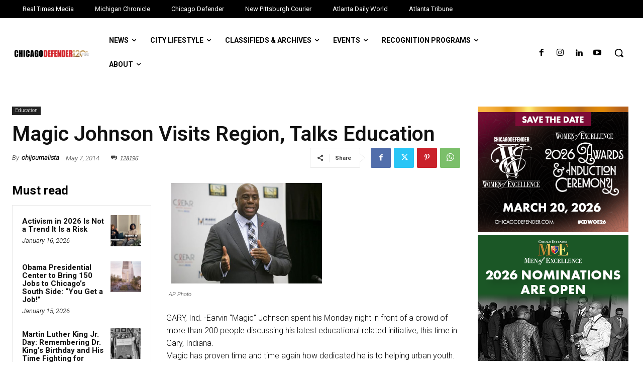

--- FILE ---
content_type: text/html; charset=UTF-8
request_url: https://chicagodefender.com/magic-johnson-visits-region-talks-education/
body_size: 47211
content:
<!doctype html >
<html lang="en-US">
<head>
    <meta charset="UTF-8" />
    <title>Magic Johnson Visits Region, Talks Education | Chicago Defender</title>
    <meta name="viewport" content="width=device-width, initial-scale=1.0">
    <link rel="pingback" href="https://chicagodefender.com/xmlrpc.php" />
    <meta name='robots' content='index, follow, max-image-preview:large, max-snippet:-1, max-video-preview:-1' />
	<style>img:is([sizes="auto" i], [sizes^="auto," i]) { contain-intrinsic-size: 3000px 1500px }</style>
	
	<!-- This site is optimized with the Yoast SEO Premium plugin v24.5 (Yoast SEO v26.4) - https://yoast.com/wordpress/plugins/seo/ -->
	<link rel="canonical" href="https://chicagodefender.com/magic-johnson-visits-region-talks-education/" />
	<meta property="og:locale" content="en_US" />
	<meta property="og:type" content="article" />
	<meta property="og:title" content="Magic Johnson Visits Region, Talks Education" />
	<meta property="og:description" content="GARY, Ind. -Earvin “Magic” Johnson spent his Monday night in front of a crowd of more than 200 people discussing his latest educational related initiative, this time in Gary, Indiana. Magic has proven time and time again how dedicated he is to helping urban youth. Just last year he opened up a new alternative school [&hellip;]" />
	<meta property="og:url" content="https://chicagodefender.com/magic-johnson-visits-region-talks-education/" />
	<meta property="og:site_name" content="Chicago Defender" />
	<meta property="article:published_time" content="2014-05-07T16:22:01+00:00" />
	<meta property="og:image" content="https://chicagodefender.com/wp-content/uploads/sites/4/2014/05/magic-johnson.jpg?w=300" />
	<meta name="author" content="chijournalista" />
	<meta name="twitter:card" content="summary_large_image" />
	<meta name="twitter:label1" content="Written by" />
	<meta name="twitter:data1" content="chijournalista" />
	<meta name="twitter:label2" content="Est. reading time" />
	<meta name="twitter:data2" content="2 minutes" />
	<script type="application/ld+json" class="yoast-schema-graph">{"@context":"https://schema.org","@graph":[{"@type":"WebPage","@id":"https://chicagodefender.com/magic-johnson-visits-region-talks-education/","url":"https://chicagodefender.com/magic-johnson-visits-region-talks-education/","name":"Magic Johnson Visits Region, Talks Education | Chicago Defender","isPartOf":{"@id":"https://chicagodefender.com/#website"},"primaryImageOfPage":{"@id":"https://chicagodefender.com/magic-johnson-visits-region-talks-education/#primaryimage"},"image":{"@id":"https://chicagodefender.com/magic-johnson-visits-region-talks-education/#primaryimage"},"thumbnailUrl":"https://chicagodefender.com/wp-content/uploads/sites/4/2014/05/magic-johnson.jpg?w=300","datePublished":"2014-05-07T16:22:01+00:00","author":{"@id":"https://chicagodefender.com/#/schema/person/dc7ac95ef8b1ae190a34272949fbcb61"},"breadcrumb":{"@id":"https://chicagodefender.com/magic-johnson-visits-region-talks-education/#breadcrumb"},"inLanguage":"en-US","potentialAction":[{"@type":"ReadAction","target":["https://chicagodefender.com/magic-johnson-visits-region-talks-education/"]}]},{"@type":"ImageObject","inLanguage":"en-US","@id":"https://chicagodefender.com/magic-johnson-visits-region-talks-education/#primaryimage","url":"https://chicagodefender.com/wp-content/uploads/sites/4/2014/05/magic-johnson.jpg?w=300","contentUrl":"https://chicagodefender.com/wp-content/uploads/sites/4/2014/05/magic-johnson.jpg?w=300"},{"@type":"BreadcrumbList","@id":"https://chicagodefender.com/magic-johnson-visits-region-talks-education/#breadcrumb","itemListElement":[{"@type":"ListItem","position":1,"name":"Home","item":"https://chicagodefender.com/"},{"@type":"ListItem","position":2,"name":"Magic Johnson Visits Region, Talks Education"}]},{"@type":"WebSite","@id":"https://chicagodefender.com/#website","url":"https://chicagodefender.com/","name":"Chicago Defender","description":"Powered by Real Times Media","potentialAction":[{"@type":"SearchAction","target":{"@type":"EntryPoint","urlTemplate":"https://chicagodefender.com/?s={search_term_string}"},"query-input":{"@type":"PropertyValueSpecification","valueRequired":true,"valueName":"search_term_string"}}],"inLanguage":"en-US"},{"@type":"Person","@id":"https://chicagodefender.com/#/schema/person/dc7ac95ef8b1ae190a34272949fbcb61","name":"chijournalista","image":{"@type":"ImageObject","inLanguage":"en-US","@id":"https://chicagodefender.com/#/schema/person/image/","url":"https://secure.gravatar.com/avatar/1f5316b28072cb7a2c9066b4856114f6?s=96&d=mm&r=g","contentUrl":"https://secure.gravatar.com/avatar/1f5316b28072cb7a2c9066b4856114f6?s=96&d=mm&r=g","caption":"chijournalista"},"url":"https://chicagodefender.com/author/chijournalista/"}]}</script>
	<!-- / Yoast SEO Premium plugin. -->


<link rel='dns-prefetch' href='//chicagodefender.com' />
<link rel='dns-prefetch' href='//fonts.googleapis.com' />
<link rel="alternate" type="application/rss+xml" title="Chicago Defender &raquo; Feed" href="https://chicagodefender.com/feed/" />
<link rel="alternate" type="application/rss+xml" title="Chicago Defender &raquo; Comments Feed" href="https://chicagodefender.com/comments/feed/" />
<link rel="alternate" type="application/rss+xml" title="Chicago Defender &raquo; Magic Johnson Visits Region, Talks Education Comments Feed" href="https://chicagodefender.com/magic-johnson-visits-region-talks-education/feed/" />
<script type="text/javascript">
/* <![CDATA[ */
window._wpemojiSettings = {"baseUrl":"https:\/\/s.w.org\/images\/core\/emoji\/15.0.3\/72x72\/","ext":".png","svgUrl":"https:\/\/s.w.org\/images\/core\/emoji\/15.0.3\/svg\/","svgExt":".svg","source":{"concatemoji":"https:\/\/chicagodefender.com\/wp-includes\/js\/wp-emoji-release.min.js?ver=6.7.1"}};
/*! This file is auto-generated */
!function(i,n){var o,s,e;function c(e){try{var t={supportTests:e,timestamp:(new Date).valueOf()};sessionStorage.setItem(o,JSON.stringify(t))}catch(e){}}function p(e,t,n){e.clearRect(0,0,e.canvas.width,e.canvas.height),e.fillText(t,0,0);var t=new Uint32Array(e.getImageData(0,0,e.canvas.width,e.canvas.height).data),r=(e.clearRect(0,0,e.canvas.width,e.canvas.height),e.fillText(n,0,0),new Uint32Array(e.getImageData(0,0,e.canvas.width,e.canvas.height).data));return t.every(function(e,t){return e===r[t]})}function u(e,t,n){switch(t){case"flag":return n(e,"\ud83c\udff3\ufe0f\u200d\u26a7\ufe0f","\ud83c\udff3\ufe0f\u200b\u26a7\ufe0f")?!1:!n(e,"\ud83c\uddfa\ud83c\uddf3","\ud83c\uddfa\u200b\ud83c\uddf3")&&!n(e,"\ud83c\udff4\udb40\udc67\udb40\udc62\udb40\udc65\udb40\udc6e\udb40\udc67\udb40\udc7f","\ud83c\udff4\u200b\udb40\udc67\u200b\udb40\udc62\u200b\udb40\udc65\u200b\udb40\udc6e\u200b\udb40\udc67\u200b\udb40\udc7f");case"emoji":return!n(e,"\ud83d\udc26\u200d\u2b1b","\ud83d\udc26\u200b\u2b1b")}return!1}function f(e,t,n){var r="undefined"!=typeof WorkerGlobalScope&&self instanceof WorkerGlobalScope?new OffscreenCanvas(300,150):i.createElement("canvas"),a=r.getContext("2d",{willReadFrequently:!0}),o=(a.textBaseline="top",a.font="600 32px Arial",{});return e.forEach(function(e){o[e]=t(a,e,n)}),o}function t(e){var t=i.createElement("script");t.src=e,t.defer=!0,i.head.appendChild(t)}"undefined"!=typeof Promise&&(o="wpEmojiSettingsSupports",s=["flag","emoji"],n.supports={everything:!0,everythingExceptFlag:!0},e=new Promise(function(e){i.addEventListener("DOMContentLoaded",e,{once:!0})}),new Promise(function(t){var n=function(){try{var e=JSON.parse(sessionStorage.getItem(o));if("object"==typeof e&&"number"==typeof e.timestamp&&(new Date).valueOf()<e.timestamp+604800&&"object"==typeof e.supportTests)return e.supportTests}catch(e){}return null}();if(!n){if("undefined"!=typeof Worker&&"undefined"!=typeof OffscreenCanvas&&"undefined"!=typeof URL&&URL.createObjectURL&&"undefined"!=typeof Blob)try{var e="postMessage("+f.toString()+"("+[JSON.stringify(s),u.toString(),p.toString()].join(",")+"));",r=new Blob([e],{type:"text/javascript"}),a=new Worker(URL.createObjectURL(r),{name:"wpTestEmojiSupports"});return void(a.onmessage=function(e){c(n=e.data),a.terminate(),t(n)})}catch(e){}c(n=f(s,u,p))}t(n)}).then(function(e){for(var t in e)n.supports[t]=e[t],n.supports.everything=n.supports.everything&&n.supports[t],"flag"!==t&&(n.supports.everythingExceptFlag=n.supports.everythingExceptFlag&&n.supports[t]);n.supports.everythingExceptFlag=n.supports.everythingExceptFlag&&!n.supports.flag,n.DOMReady=!1,n.readyCallback=function(){n.DOMReady=!0}}).then(function(){return e}).then(function(){var e;n.supports.everything||(n.readyCallback(),(e=n.source||{}).concatemoji?t(e.concatemoji):e.wpemoji&&e.twemoji&&(t(e.twemoji),t(e.wpemoji)))}))}((window,document),window._wpemojiSettings);
/* ]]> */
</script>
<link rel='stylesheet' id='wpra-lightbox-css' href='https://chicagodefender.com/wp-content/plugins/wp-rss-aggregator/core/css/jquery-colorbox.css?ver=1.4.33' type='text/css' media='all' />
<style id='wp-emoji-styles-inline-css' type='text/css'>

	img.wp-smiley, img.emoji {
		display: inline !important;
		border: none !important;
		box-shadow: none !important;
		height: 1em !important;
		width: 1em !important;
		margin: 0 0.07em !important;
		vertical-align: -0.1em !important;
		background: none !important;
		padding: 0 !important;
	}
</style>
<link rel='stylesheet' id='wp-block-library-css' href='https://chicagodefender.com/wp-includes/css/dist/block-library/style.min.css?ver=6.7.1' type='text/css' media='all' />
<link rel='stylesheet' id='wpra-displays-css' href='https://chicagodefender.com/wp-content/plugins/wp-rss-aggregator/core/css/displays.css?ver=5.0.7' type='text/css' media='all' />
<style id='classic-theme-styles-inline-css' type='text/css'>
/*! This file is auto-generated */
.wp-block-button__link{color:#fff;background-color:#32373c;border-radius:9999px;box-shadow:none;text-decoration:none;padding:calc(.667em + 2px) calc(1.333em + 2px);font-size:1.125em}.wp-block-file__button{background:#32373c;color:#fff;text-decoration:none}
</style>
<style id='global-styles-inline-css' type='text/css'>
:root{--wp--preset--aspect-ratio--square: 1;--wp--preset--aspect-ratio--4-3: 4/3;--wp--preset--aspect-ratio--3-4: 3/4;--wp--preset--aspect-ratio--3-2: 3/2;--wp--preset--aspect-ratio--2-3: 2/3;--wp--preset--aspect-ratio--16-9: 16/9;--wp--preset--aspect-ratio--9-16: 9/16;--wp--preset--color--black: #000000;--wp--preset--color--cyan-bluish-gray: #abb8c3;--wp--preset--color--white: #ffffff;--wp--preset--color--pale-pink: #f78da7;--wp--preset--color--vivid-red: #cf2e2e;--wp--preset--color--luminous-vivid-orange: #ff6900;--wp--preset--color--luminous-vivid-amber: #fcb900;--wp--preset--color--light-green-cyan: #7bdcb5;--wp--preset--color--vivid-green-cyan: #00d084;--wp--preset--color--pale-cyan-blue: #8ed1fc;--wp--preset--color--vivid-cyan-blue: #0693e3;--wp--preset--color--vivid-purple: #9b51e0;--wp--preset--gradient--vivid-cyan-blue-to-vivid-purple: linear-gradient(135deg,rgba(6,147,227,1) 0%,rgb(155,81,224) 100%);--wp--preset--gradient--light-green-cyan-to-vivid-green-cyan: linear-gradient(135deg,rgb(122,220,180) 0%,rgb(0,208,130) 100%);--wp--preset--gradient--luminous-vivid-amber-to-luminous-vivid-orange: linear-gradient(135deg,rgba(252,185,0,1) 0%,rgba(255,105,0,1) 100%);--wp--preset--gradient--luminous-vivid-orange-to-vivid-red: linear-gradient(135deg,rgba(255,105,0,1) 0%,rgb(207,46,46) 100%);--wp--preset--gradient--very-light-gray-to-cyan-bluish-gray: linear-gradient(135deg,rgb(238,238,238) 0%,rgb(169,184,195) 100%);--wp--preset--gradient--cool-to-warm-spectrum: linear-gradient(135deg,rgb(74,234,220) 0%,rgb(151,120,209) 20%,rgb(207,42,186) 40%,rgb(238,44,130) 60%,rgb(251,105,98) 80%,rgb(254,248,76) 100%);--wp--preset--gradient--blush-light-purple: linear-gradient(135deg,rgb(255,206,236) 0%,rgb(152,150,240) 100%);--wp--preset--gradient--blush-bordeaux: linear-gradient(135deg,rgb(254,205,165) 0%,rgb(254,45,45) 50%,rgb(107,0,62) 100%);--wp--preset--gradient--luminous-dusk: linear-gradient(135deg,rgb(255,203,112) 0%,rgb(199,81,192) 50%,rgb(65,88,208) 100%);--wp--preset--gradient--pale-ocean: linear-gradient(135deg,rgb(255,245,203) 0%,rgb(182,227,212) 50%,rgb(51,167,181) 100%);--wp--preset--gradient--electric-grass: linear-gradient(135deg,rgb(202,248,128) 0%,rgb(113,206,126) 100%);--wp--preset--gradient--midnight: linear-gradient(135deg,rgb(2,3,129) 0%,rgb(40,116,252) 100%);--wp--preset--font-size--small: 11px;--wp--preset--font-size--medium: 20px;--wp--preset--font-size--large: 32px;--wp--preset--font-size--x-large: 42px;--wp--preset--font-size--regular: 15px;--wp--preset--font-size--larger: 50px;--wp--preset--spacing--20: 0.44rem;--wp--preset--spacing--30: 0.67rem;--wp--preset--spacing--40: 1rem;--wp--preset--spacing--50: 1.5rem;--wp--preset--spacing--60: 2.25rem;--wp--preset--spacing--70: 3.38rem;--wp--preset--spacing--80: 5.06rem;--wp--preset--shadow--natural: 6px 6px 9px rgba(0, 0, 0, 0.2);--wp--preset--shadow--deep: 12px 12px 50px rgba(0, 0, 0, 0.4);--wp--preset--shadow--sharp: 6px 6px 0px rgba(0, 0, 0, 0.2);--wp--preset--shadow--outlined: 6px 6px 0px -3px rgba(255, 255, 255, 1), 6px 6px rgba(0, 0, 0, 1);--wp--preset--shadow--crisp: 6px 6px 0px rgba(0, 0, 0, 1);}:where(.is-layout-flex){gap: 0.5em;}:where(.is-layout-grid){gap: 0.5em;}body .is-layout-flex{display: flex;}.is-layout-flex{flex-wrap: wrap;align-items: center;}.is-layout-flex > :is(*, div){margin: 0;}body .is-layout-grid{display: grid;}.is-layout-grid > :is(*, div){margin: 0;}:where(.wp-block-columns.is-layout-flex){gap: 2em;}:where(.wp-block-columns.is-layout-grid){gap: 2em;}:where(.wp-block-post-template.is-layout-flex){gap: 1.25em;}:where(.wp-block-post-template.is-layout-grid){gap: 1.25em;}.has-black-color{color: var(--wp--preset--color--black) !important;}.has-cyan-bluish-gray-color{color: var(--wp--preset--color--cyan-bluish-gray) !important;}.has-white-color{color: var(--wp--preset--color--white) !important;}.has-pale-pink-color{color: var(--wp--preset--color--pale-pink) !important;}.has-vivid-red-color{color: var(--wp--preset--color--vivid-red) !important;}.has-luminous-vivid-orange-color{color: var(--wp--preset--color--luminous-vivid-orange) !important;}.has-luminous-vivid-amber-color{color: var(--wp--preset--color--luminous-vivid-amber) !important;}.has-light-green-cyan-color{color: var(--wp--preset--color--light-green-cyan) !important;}.has-vivid-green-cyan-color{color: var(--wp--preset--color--vivid-green-cyan) !important;}.has-pale-cyan-blue-color{color: var(--wp--preset--color--pale-cyan-blue) !important;}.has-vivid-cyan-blue-color{color: var(--wp--preset--color--vivid-cyan-blue) !important;}.has-vivid-purple-color{color: var(--wp--preset--color--vivid-purple) !important;}.has-black-background-color{background-color: var(--wp--preset--color--black) !important;}.has-cyan-bluish-gray-background-color{background-color: var(--wp--preset--color--cyan-bluish-gray) !important;}.has-white-background-color{background-color: var(--wp--preset--color--white) !important;}.has-pale-pink-background-color{background-color: var(--wp--preset--color--pale-pink) !important;}.has-vivid-red-background-color{background-color: var(--wp--preset--color--vivid-red) !important;}.has-luminous-vivid-orange-background-color{background-color: var(--wp--preset--color--luminous-vivid-orange) !important;}.has-luminous-vivid-amber-background-color{background-color: var(--wp--preset--color--luminous-vivid-amber) !important;}.has-light-green-cyan-background-color{background-color: var(--wp--preset--color--light-green-cyan) !important;}.has-vivid-green-cyan-background-color{background-color: var(--wp--preset--color--vivid-green-cyan) !important;}.has-pale-cyan-blue-background-color{background-color: var(--wp--preset--color--pale-cyan-blue) !important;}.has-vivid-cyan-blue-background-color{background-color: var(--wp--preset--color--vivid-cyan-blue) !important;}.has-vivid-purple-background-color{background-color: var(--wp--preset--color--vivid-purple) !important;}.has-black-border-color{border-color: var(--wp--preset--color--black) !important;}.has-cyan-bluish-gray-border-color{border-color: var(--wp--preset--color--cyan-bluish-gray) !important;}.has-white-border-color{border-color: var(--wp--preset--color--white) !important;}.has-pale-pink-border-color{border-color: var(--wp--preset--color--pale-pink) !important;}.has-vivid-red-border-color{border-color: var(--wp--preset--color--vivid-red) !important;}.has-luminous-vivid-orange-border-color{border-color: var(--wp--preset--color--luminous-vivid-orange) !important;}.has-luminous-vivid-amber-border-color{border-color: var(--wp--preset--color--luminous-vivid-amber) !important;}.has-light-green-cyan-border-color{border-color: var(--wp--preset--color--light-green-cyan) !important;}.has-vivid-green-cyan-border-color{border-color: var(--wp--preset--color--vivid-green-cyan) !important;}.has-pale-cyan-blue-border-color{border-color: var(--wp--preset--color--pale-cyan-blue) !important;}.has-vivid-cyan-blue-border-color{border-color: var(--wp--preset--color--vivid-cyan-blue) !important;}.has-vivid-purple-border-color{border-color: var(--wp--preset--color--vivid-purple) !important;}.has-vivid-cyan-blue-to-vivid-purple-gradient-background{background: var(--wp--preset--gradient--vivid-cyan-blue-to-vivid-purple) !important;}.has-light-green-cyan-to-vivid-green-cyan-gradient-background{background: var(--wp--preset--gradient--light-green-cyan-to-vivid-green-cyan) !important;}.has-luminous-vivid-amber-to-luminous-vivid-orange-gradient-background{background: var(--wp--preset--gradient--luminous-vivid-amber-to-luminous-vivid-orange) !important;}.has-luminous-vivid-orange-to-vivid-red-gradient-background{background: var(--wp--preset--gradient--luminous-vivid-orange-to-vivid-red) !important;}.has-very-light-gray-to-cyan-bluish-gray-gradient-background{background: var(--wp--preset--gradient--very-light-gray-to-cyan-bluish-gray) !important;}.has-cool-to-warm-spectrum-gradient-background{background: var(--wp--preset--gradient--cool-to-warm-spectrum) !important;}.has-blush-light-purple-gradient-background{background: var(--wp--preset--gradient--blush-light-purple) !important;}.has-blush-bordeaux-gradient-background{background: var(--wp--preset--gradient--blush-bordeaux) !important;}.has-luminous-dusk-gradient-background{background: var(--wp--preset--gradient--luminous-dusk) !important;}.has-pale-ocean-gradient-background{background: var(--wp--preset--gradient--pale-ocean) !important;}.has-electric-grass-gradient-background{background: var(--wp--preset--gradient--electric-grass) !important;}.has-midnight-gradient-background{background: var(--wp--preset--gradient--midnight) !important;}.has-small-font-size{font-size: var(--wp--preset--font-size--small) !important;}.has-medium-font-size{font-size: var(--wp--preset--font-size--medium) !important;}.has-large-font-size{font-size: var(--wp--preset--font-size--large) !important;}.has-x-large-font-size{font-size: var(--wp--preset--font-size--x-large) !important;}
:where(.wp-block-post-template.is-layout-flex){gap: 1.25em;}:where(.wp-block-post-template.is-layout-grid){gap: 1.25em;}
:where(.wp-block-columns.is-layout-flex){gap: 2em;}:where(.wp-block-columns.is-layout-grid){gap: 2em;}
:root :where(.wp-block-pullquote){font-size: 1.5em;line-height: 1.6;}
</style>
<link rel='stylesheet' id='pmpro_frontend_base-css' href='https://chicagodefender.com/wp-content/plugins/paid-memberships-pro/css/frontend/base.css?ver=3.5.5' type='text/css' media='all' />
<link rel='stylesheet' id='pmpro_frontend_variation_1-css' href='https://chicagodefender.com/wp-content/plugins/paid-memberships-pro/css/frontend/variation_1.css?ver=3.5.5' type='text/css' media='all' />
<link rel='stylesheet' id='woocommerce-layout-css' href='https://chicagodefender.com/wp-content/plugins/woocommerce/assets/css/woocommerce-layout.css?ver=10.3.7' type='text/css' media='all' />
<link rel='stylesheet' id='woocommerce-smallscreen-css' href='https://chicagodefender.com/wp-content/plugins/woocommerce/assets/css/woocommerce-smallscreen.css?ver=10.3.7' type='text/css' media='only screen and (max-width: 768px)' />
<link rel='stylesheet' id='woocommerce-general-css' href='https://chicagodefender.com/wp-content/plugins/woocommerce/assets/css/woocommerce.css?ver=10.3.7' type='text/css' media='all' />
<style id='woocommerce-inline-inline-css' type='text/css'>
.woocommerce form .form-row .required { visibility: visible; }
</style>
<link rel='stylesheet' id='brands-styles-css' href='https://chicagodefender.com/wp-content/plugins/woocommerce/assets/css/brands.css?ver=10.3.7' type='text/css' media='all' />
<link rel='stylesheet' id='front-end-style-css' href='https://chicagodefender.com/wp-content/plugins/wp-analytify-pro/assets/css/frontend_styles.css?ver=2.1.1' type='text/css' media='all' />
<link rel='stylesheet' id='td-plugin-newsletter-css' href='https://chicagodefender.com/wp-content/plugins/td-newsletter/style.css?ver=12.7.3' type='text/css' media='all' />
<link rel='stylesheet' id='td-plugin-multi-purpose-css' href='https://chicagodefender.com/wp-content/plugins/td-composer/td-multi-purpose/style.css?ver=7cd248d7ca13c255207c3f8b916c3f00' type='text/css' media='all' />
<link rel='stylesheet' id='google-fonts-style-css' href='https://fonts.googleapis.com/css?family=Roboto%3A400%2C600%2C700%7CRoboto%3A400%2C600%2C700%7CRoboto%3A400%2C500%2C700%7CSource+Sans+Pro%3A400%7CGelasio%3A400%2C600&#038;display=swap&#038;ver=12.7.3' type='text/css' media='all' />
<link rel='stylesheet' id='tds-front-css' href='https://chicagodefender.com/wp-content/plugins/td-subscription/assets/css/tds-front.css?ver=1.7.3' type='text/css' media='all' />
<link rel='stylesheet' id='td-multipurpose-css' href='https://chicagodefender.com/wp-content/plugins/td-composer/assets/fonts/td-multipurpose/td-multipurpose.css?ver=7cd248d7ca13c255207c3f8b916c3f00' type='text/css' media='all' />
<link rel='stylesheet' id='td-theme-css' href='https://chicagodefender.com/wp-content/themes/Newspaper/style.css?ver=12.7.3' type='text/css' media='all' />
<style id='td-theme-inline-css' type='text/css'>@media (max-width:767px){.td-header-desktop-wrap{display:none}}@media (min-width:767px){.td-header-mobile-wrap{display:none}}</style>
<link rel='stylesheet' id='td-theme-woo-css' href='https://chicagodefender.com/wp-content/themes/Newspaper/style-woocommerce.css?ver=12.7.3' type='text/css' media='all' />
<link rel='stylesheet' id='td-legacy-framework-front-style-css' href='https://chicagodefender.com/wp-content/plugins/td-composer/legacy/Newspaper/assets/css/td_legacy_main.css?ver=7cd248d7ca13c255207c3f8b916c3f00' type='text/css' media='all' />
<link rel='stylesheet' id='td-legacy-framework-woo-style-css' href='https://chicagodefender.com/wp-content/plugins/td-composer/legacy/Newspaper/assets/css/td_legacy_woocommerce.css?ver=6.7.1' type='text/css' media='all' />
<link rel='stylesheet' id='tdb_style_cloud_templates_front-css' href='https://chicagodefender.com/wp-content/plugins/td-cloud-library/assets/css/tdb_main.css?ver=6127d3b6131f900b2e62bb855b13dc3b' type='text/css' media='all' />
<script type="text/javascript" src="https://chicagodefender.com/wp-includes/js/jquery/jquery.min.js?ver=3.7.1" id="jquery-core-js"></script>
<script type="text/javascript" src="https://chicagodefender.com/wp-includes/js/jquery/jquery-migrate.min.js?ver=3.4.1" id="jquery-migrate-js"></script>
<script type="text/javascript" src="https://chicagodefender.com/wp-content/plugins/woocommerce/assets/js/jquery-blockui/jquery.blockUI.min.js?ver=2.7.0-wc.10.3.7" id="wc-jquery-blockui-js" defer="defer" data-wp-strategy="defer"></script>
<script type="text/javascript" id="wc-add-to-cart-js-extra">
/* <![CDATA[ */
var wc_add_to_cart_params = {"ajax_url":"\/wp-admin\/admin-ajax.php","wc_ajax_url":"\/?wc-ajax=%%endpoint%%","i18n_view_cart":"View cart","cart_url":"https:\/\/chicagodefender.com\/cart\/","is_cart":"","cart_redirect_after_add":"no"};
/* ]]> */
</script>
<script type="text/javascript" src="https://chicagodefender.com/wp-content/plugins/woocommerce/assets/js/frontend/add-to-cart.min.js?ver=10.3.7" id="wc-add-to-cart-js" defer="defer" data-wp-strategy="defer"></script>
<script type="text/javascript" src="https://chicagodefender.com/wp-content/plugins/woocommerce/assets/js/js-cookie/js.cookie.min.js?ver=2.1.4-wc.10.3.7" id="wc-js-cookie-js" defer="defer" data-wp-strategy="defer"></script>
<script type="text/javascript" id="woocommerce-js-extra">
/* <![CDATA[ */
var woocommerce_params = {"ajax_url":"\/wp-admin\/admin-ajax.php","wc_ajax_url":"\/?wc-ajax=%%endpoint%%","i18n_password_show":"Show password","i18n_password_hide":"Hide password"};
/* ]]> */
</script>
<script type="text/javascript" src="https://chicagodefender.com/wp-content/plugins/woocommerce/assets/js/frontend/woocommerce.min.js?ver=10.3.7" id="woocommerce-js" defer="defer" data-wp-strategy="defer"></script>
<script type="text/javascript" id="analytify-script-js-extra">
/* <![CDATA[ */
var ajax_object = {"ajax_url":"https:\/\/chicagodefender.com\/wp-admin\/admin-ajax.php"};
/* ]]> */
</script>
<script type="text/javascript" src="https://chicagodefender.com/wp-content/plugins/wp-analytify-pro/assets/js/script.js?ver=2.1.1" id="analytify-script-js"></script>
<link rel="https://api.w.org/" href="https://chicagodefender.com/wp-json/" /><link rel="alternate" title="JSON" type="application/json" href="https://chicagodefender.com/wp-json/wp/v2/posts/97374" /><link rel="EditURI" type="application/rsd+xml" title="RSD" href="https://chicagodefender.com/xmlrpc.php?rsd" />
<meta name="generator" content="WordPress 6.7.1" />
<meta name="generator" content="WooCommerce 10.3.7" />
<link rel='shortlink' href='https://chicagodefender.com/?p=97374' />
<link rel="alternate" title="oEmbed (JSON)" type="application/json+oembed" href="https://chicagodefender.com/wp-json/oembed/1.0/embed?url=https%3A%2F%2Fchicagodefender.com%2Fmagic-johnson-visits-region-talks-education%2F" />
<link rel="alternate" title="oEmbed (XML)" type="text/xml+oembed" href="https://chicagodefender.com/wp-json/oembed/1.0/embed?url=https%3A%2F%2Fchicagodefender.com%2Fmagic-johnson-visits-region-talks-education%2F&#038;format=xml" />
<style id="pmpro_colors">:root {
	--pmpro--color--base: #ffffff;
	--pmpro--color--contrast: #222222;
	--pmpro--color--accent: #0c3d54;
	--pmpro--color--accent--variation: hsl( 199,75%,28.5% );
	--pmpro--color--border--variation: hsl( 0,0%,91% );
}</style><!-- This code is added by Analytify (7.1.3) https://analytify.io/ !-->
			<script>
				(function(i,s,o,g,r,a,m){i['GoogleAnalyticsObject']=r;i[r]=i[r]||function(){
					(i[r].q=i[r].q||[]).push(arguments)},i[r].l=1*new Date();a=s.createElement(o),
					m=s.getElementsByTagName(o)[0];a.async=1;a.src=g;m.parentNode.insertBefore(a,m)
				})

				(window,document,'script','//www.google-analytics.com/analytics.js','ga');
				
					ga('create', 'G-3VBCQWC4J5', 'auto');ga('send', 'pageview');
			</script>

			<!-- This code is added by Analytify (7.1.3) !-->    <script>
        window.tdb_global_vars = {"wpRestUrl":"https:\/\/chicagodefender.com\/wp-json\/","permalinkStructure":"\/%postname%\/"};
        window.tdb_p_autoload_vars = {"isAjax":false,"isAdminBarShowing":false,"autoloadStatus":"off","origPostEditUrl":null};
    </script>
    
    <style id="tdb-global-colors">:root{--mm-custom-color-4:#e53063;--mm-custom-color-5:#f7f9f9;--mm-custom-color-1:#0E223B;--mm-custom-color-2:#d62264;--mm-custom-color-3:#808893}</style>

    
		<noscript><style>.woocommerce-product-gallery{ opacity: 1 !important; }</style></noscript>
	
<!-- JS generated by theme -->

<script type="text/javascript" id="td-generated-header-js">
    
    

	    var tdBlocksArray = []; //here we store all the items for the current page

	    // td_block class - each ajax block uses a object of this class for requests
	    function tdBlock() {
		    this.id = '';
		    this.block_type = 1; //block type id (1-234 etc)
		    this.atts = '';
		    this.td_column_number = '';
		    this.td_current_page = 1; //
		    this.post_count = 0; //from wp
		    this.found_posts = 0; //from wp
		    this.max_num_pages = 0; //from wp
		    this.td_filter_value = ''; //current live filter value
		    this.is_ajax_running = false;
		    this.td_user_action = ''; // load more or infinite loader (used by the animation)
		    this.header_color = '';
		    this.ajax_pagination_infinite_stop = ''; //show load more at page x
	    }

        // td_js_generator - mini detector
        ( function () {
            var htmlTag = document.getElementsByTagName("html")[0];

	        if ( navigator.userAgent.indexOf("MSIE 10.0") > -1 ) {
                htmlTag.className += ' ie10';
            }

            if ( !!navigator.userAgent.match(/Trident.*rv\:11\./) ) {
                htmlTag.className += ' ie11';
            }

	        if ( navigator.userAgent.indexOf("Edge") > -1 ) {
                htmlTag.className += ' ieEdge';
            }

            if ( /(iPad|iPhone|iPod)/g.test(navigator.userAgent) ) {
                htmlTag.className += ' td-md-is-ios';
            }

            var user_agent = navigator.userAgent.toLowerCase();
            if ( user_agent.indexOf("android") > -1 ) {
                htmlTag.className += ' td-md-is-android';
            }

            if ( -1 !== navigator.userAgent.indexOf('Mac OS X')  ) {
                htmlTag.className += ' td-md-is-os-x';
            }

            if ( /chrom(e|ium)/.test(navigator.userAgent.toLowerCase()) ) {
               htmlTag.className += ' td-md-is-chrome';
            }

            if ( -1 !== navigator.userAgent.indexOf('Firefox') ) {
                htmlTag.className += ' td-md-is-firefox';
            }

            if ( -1 !== navigator.userAgent.indexOf('Safari') && -1 === navigator.userAgent.indexOf('Chrome') ) {
                htmlTag.className += ' td-md-is-safari';
            }

            if( -1 !== navigator.userAgent.indexOf('IEMobile') ){
                htmlTag.className += ' td-md-is-iemobile';
            }

        })();

        var tdLocalCache = {};

        ( function () {
            "use strict";

            tdLocalCache = {
                data: {},
                remove: function (resource_id) {
                    delete tdLocalCache.data[resource_id];
                },
                exist: function (resource_id) {
                    return tdLocalCache.data.hasOwnProperty(resource_id) && tdLocalCache.data[resource_id] !== null;
                },
                get: function (resource_id) {
                    return tdLocalCache.data[resource_id];
                },
                set: function (resource_id, cachedData) {
                    tdLocalCache.remove(resource_id);
                    tdLocalCache.data[resource_id] = cachedData;
                }
            };
        })();

    
    
var td_viewport_interval_list=[{"limitBottom":767,"sidebarWidth":228},{"limitBottom":1018,"sidebarWidth":300},{"limitBottom":1140,"sidebarWidth":324}];
var td_animation_stack_effect="type0";
var tds_animation_stack=true;
var td_animation_stack_specific_selectors=".entry-thumb, img, .td-lazy-img";
var td_animation_stack_general_selectors=".td-animation-stack img, .td-animation-stack .entry-thumb, .post img, .td-animation-stack .td-lazy-img";
var tds_show_more_info="Show more info";
var tds_show_less_info="Show less info";
var tdc_is_installed="yes";
var tdc_domain_active=false;
var td_ajax_url="https:\/\/chicagodefender.com\/wp-admin\/admin-ajax.php?td_theme_name=Newspaper&v=12.7.3";
var td_get_template_directory_uri="https:\/\/chicagodefender.com\/wp-content\/plugins\/td-composer\/legacy\/common";
var tds_snap_menu="";
var tds_logo_on_sticky="";
var tds_header_style="";
var td_please_wait="Please wait...";
var td_email_user_pass_incorrect="User or password incorrect!";
var td_email_user_incorrect="Email or username incorrect!";
var td_email_incorrect="Email incorrect!";
var td_user_incorrect="Username incorrect!";
var td_email_user_empty="Email or username empty!";
var td_pass_empty="Pass empty!";
var td_pass_pattern_incorrect="Invalid Pass Pattern!";
var td_retype_pass_incorrect="Retyped Pass incorrect!";
var tds_more_articles_on_post_enable="";
var tds_more_articles_on_post_time_to_wait="";
var tds_more_articles_on_post_pages_distance_from_top=0;
var tds_captcha="";
var tds_theme_color_site_wide="#be1e2d";
var tds_smart_sidebar="";
var tdThemeName="Newspaper";
var tdThemeNameWl="Newspaper";
var td_magnific_popup_translation_tPrev="Previous (Left arrow key)";
var td_magnific_popup_translation_tNext="Next (Right arrow key)";
var td_magnific_popup_translation_tCounter="%curr% of %total%";
var td_magnific_popup_translation_ajax_tError="The content from %url% could not be loaded.";
var td_magnific_popup_translation_image_tError="The image #%curr% could not be loaded.";
var tdBlockNonce="2d273b0327";
var tdMobileMenu="enabled";
var tdMobileSearch="enabled";
var tdDateNamesI18n={"month_names":["January","February","March","April","May","June","July","August","September","October","November","December"],"month_names_short":["Jan","Feb","Mar","Apr","May","Jun","Jul","Aug","Sep","Oct","Nov","Dec"],"day_names":["Sunday","Monday","Tuesday","Wednesday","Thursday","Friday","Saturday"],"day_names_short":["Sun","Mon","Tue","Wed","Thu","Fri","Sat"]};
var td_reset_pass_empty="Please enter a new password before proceeding.";
var td_reset_pass_confirm_empty="Please confirm the new password before proceeding.";
var td_reset_pass_not_matching="Please make sure that the passwords match.";
var tdb_modal_confirm="Save";
var tdb_modal_cancel="Cancel";
var tdb_modal_confirm_alt="Yes";
var tdb_modal_cancel_alt="No";
var td_deploy_mode="deploy";
var td_ad_background_click_link="";
var td_ad_background_click_target="";
</script>


<!-- Header style compiled by theme -->

<style>.td-mobile-content .td-mobile-main-menu>li>a{font-family:Roboto}.td-mobile-content .sub-menu a{font-family:Roboto}#td-mobile-nav,#td-mobile-nav .wpb_button,.td-search-wrap-mob{font-family:Roboto}.td-page-title,.td-category-title-holder .td-page-title{font-family:Roboto}.td-page-content p,.td-page-content li,.td-page-content .td_block_text_with_title,.wpb_text_column p{font-family:Roboto;font-weight:300}.td-page-content h1,.wpb_text_column h1{font-family:Roboto}.td-page-content h2,.wpb_text_column h2{font-family:Roboto}.td-page-content h3,.wpb_text_column h3{font-family:Roboto}.td-page-content h4,.wpb_text_column h4{font-family:Roboto}.td-page-content h5,.wpb_text_column h5{font-family:Roboto}.td-page-content h6,.wpb_text_column h6{font-family:Roboto}body,p{font-family:Roboto;font-weight:300}.white-popup-block:before{background-image:url('https://michiganchronicle.com/wp-content/uploads/sites/2/2025/07/51-1.jpg')}.white-popup-block,.white-popup-block .wpb_button{font-family:Roboto}:root{--td_theme_color:#be1e2d;--td_slider_text:rgba(190,30,45,0.7);--td_mobile_gradient_one_mob:#be1e2d;--td_mobile_gradient_two_mob:rgba(28,24,51,0.9);--td_mobile_text_active_color:#febe2b;--td_default_google_font_1:Roboto;--td_login_hover_background:#febe2b;--td_login_hover_color:#ffffff;--td_login_gradient_one:#be1e2d;--td_login_gradient_two:rgba(28,24,51,0.9)}</style>

<script async src="https://securepubads.g.doubleclick.net/tag/js/gpt.js" crossorigin="anonymous"></script>
<style>
  /* CSS FIX: Prevents empty ad space from showing by ensuring the ad div can fully collapse. */
  /* This overrides any default theme styles that might set a fixed height. */
  #div-gpt-ad-header-ad, 
  #div-gpt-ad-content-ad,
  #div-gpt-ad-sidebar-top-ad,
  #div-gpt-ad-sidebar-bottom-ad,
  #div-gpt-ad-footer-ad {
    /* Critical: Remove height restrictions for GPT collapse to work */
    min-height: 0 !important; 
    height: auto !important;
    /* Optional: Sets universal vertical spacing between ads/content */
    margin: 15px auto; 
    padding: 0;
    line-height: 0;
    overflow: hidden; 
  }
</style>
<script>
  window.googletag = window.googletag || {cmd: []};
  
  googletag.cmd.push(function() {
    
    // --- 1. DEFINE TWO SEPARATE RESPONSIVE SIZE MAPPINGS ---
    
    // Mapping for Header, Content, and Footer (Excludes 300x250 on large screens)
    var main_mapping = googletag.sizeMapping()
      .addSize([1024, 0], [[970, 250], [970, 90], [728, 90]]) 
      .addSize([768, 0], [[728, 90], [300, 250]]) 
      .addSize([0, 0], [[320, 100], [320, 50], [300, 250]])
      .build();
      
    // Mapping for Sidebars (Only vertical/square ads on Desktop/Tablet)
    var sidebar_mapping = googletag.sizeMapping()
      .addSize([1024, 0], [[300, 600], [300, 250], [160, 600]]) 
      .addSize([768, 0], [[300, 250]]) 
      .addSize([0, 0], [[320, 100], [320, 50], [300, 250]])
      .build();
    

    // --- 2. DEFINE THE 5 UNIQUE SLOTS AND APPLY THE COLLAPSE FIX ---
    var path = '/22496978545/chicago-defender'; // AD UNIT PATH
    var fallbackSizes = [[728, 90], [320, 50], [300, 250]]; 
    
    // setCollapseEmptyDiv(true, true) = Collapsed by default, expanded only if filled.
    
    // 1. Header Ad Slot (Main Mapping)
    googletag.defineSlot(path, fallbackSizes, 'div-gpt-ad-header-ad')
      .defineSizeMapping(main_mapping)
      .setCollapseEmptyDiv(true, true) 
      .addService(googletag.pubads());
    
    // 2. Inside Content Ad Slot (Main Mapping)
    googletag.defineSlot(path, fallbackSizes, 'div-gpt-ad-content-ad')
      .defineSizeMapping(main_mapping)
      .setCollapseEmptyDiv(true, true) 
      .addService(googletag.pubads());
      
    // 3. Sidebar Top Ad Slot (Sidebar Mapping)
    googletag.defineSlot(path, fallbackSizes, 'div-gpt-ad-sidebar-top-ad')
      .defineSizeMapping(sidebar_mapping)
      .setCollapseEmptyDiv(true, true)
      .addService(googletag.pubads());
    
    // 4. Sidebar Bottom Ad Slot (Sidebar Mapping)
    googletag.defineSlot(path, fallbackSizes, 'div-gpt-ad-sidebar-bottom-ad')
      .defineSizeMapping(sidebar_mapping)
      .setCollapseEmptyDiv(true, true)
      .addService(googletag.pubads());
      
    // 5. Footer Ad Slot (Main Mapping)
    googletag.defineSlot(path, fallbackSizes, 'div-gpt-ad-footer-ad')
      .defineSizeMapping(main_mapping)
      .setCollapseEmptyDiv(true, true)
      .addService(googletag.pubads());
      
    
    googletag.pubads().enableSingleRequest();
    googletag.enableServices();
  });
</script><link rel="icon" href="https://chicagodefender.com/wp-content/uploads/sites/4/2013/10/cropped-thechicagodefender_icon-32x32.jpg" sizes="32x32" />
<link rel="icon" href="https://chicagodefender.com/wp-content/uploads/sites/4/2013/10/cropped-thechicagodefender_icon-192x192.jpg" sizes="192x192" />
<link rel="apple-touch-icon" href="https://chicagodefender.com/wp-content/uploads/sites/4/2013/10/cropped-thechicagodefender_icon-180x180.jpg" />
<meta name="msapplication-TileImage" content="https://chicagodefender.com/wp-content/uploads/sites/4/2013/10/cropped-thechicagodefender_icon-270x270.jpg" />
		<style type="text/css" id="wp-custom-css">
			
@import url('https://fonts.googleapis.com/css2?family=Roboto:ital,wght@0,300;1,300&display=swap');


.td-subcat-filter .td-subcat-list a, .td-subcat-filter .td-subcat-dropdown span{
font-size:16px;
    color: #000000;
    font-weight: bold;
}
 		</style>
		
<!-- Button style compiled by theme -->

<style>.tdm-btn-style1{background-color:#be1e2d}.tdm-btn-style2:before{border-color:#be1e2d}.tdm-btn-style2{color:#be1e2d}.tdm-btn-style3{-webkit-box-shadow:0 2px 16px #be1e2d;-moz-box-shadow:0 2px 16px #be1e2d;box-shadow:0 2px 16px #be1e2d}.tdm-btn-style3:hover{-webkit-box-shadow:0 4px 26px #be1e2d;-moz-box-shadow:0 4px 26px #be1e2d;box-shadow:0 4px 26px #be1e2d}</style>

	<style id="tdw-css-placeholder"></style></head>

<body class="pmpro-variation_1 post-template-default single single-post postid-97374 single-format-standard theme-Newspaper pmpro-body-has-access woocommerce-no-js magic-johnson-visits-region-talks-education global-block-template-1 tdb_template_616913 tdb-template  tdc-header-template  tdc-footer-template td-animation-stack-type0 td-full-layout" itemscope="itemscope" itemtype="https://schema.org/WebPage">

    <div class="td-scroll-up" data-style="style1"><i class="td-icon-menu-up"></i></div>
    <div class="td-menu-background" style="visibility:hidden"></div>
<div id="td-mobile-nav" style="visibility:hidden">
    <div class="td-mobile-container">
        <!-- mobile menu top section -->
        <div class="td-menu-socials-wrap">
            <!-- socials -->
            <div class="td-menu-socials">
                
        <span class="td-social-icon-wrap">
            <a target="_blank" href="https://www.facebook.com/TheChicagoDefender/" title="Facebook">
                <i class="td-icon-font td-icon-facebook"></i>
                <span style="display: none">Facebook</span>
            </a>
        </span>
        <span class="td-social-icon-wrap">
            <a target="_blank" href="https://www.instagram.com/chicagodefender/?hl=en" title="Instagram">
                <i class="td-icon-font td-icon-instagram"></i>
                <span style="display: none">Instagram</span>
            </a>
        </span>
        <span class="td-social-icon-wrap">
            <a target="_blank" href="https://www.linkedin.com/company/chicago-defender-publishing-co" title="Linkedin">
                <i class="td-icon-font td-icon-linkedin"></i>
                <span style="display: none">Linkedin</span>
            </a>
        </span>
        <span class="td-social-icon-wrap">
            <a target="_blank" href="https://www.youtube.com/@chicagodefender6766" title="Youtube">
                <i class="td-icon-font td-icon-youtube"></i>
                <span style="display: none">Youtube</span>
            </a>
        </span>            </div>
            <!-- close button -->
            <div class="td-mobile-close">
                <span><i class="td-icon-close-mobile"></i></span>
            </div>
        </div>

        <!-- login section -->
        
        <!-- menu section -->
        <div class="td-mobile-content">
            <div class="menu-mc-main-new-menu-container"><ul id="menu-mc-main-new-menu-1" class="td-mobile-main-menu"><li class="menu-item menu-item-type-custom menu-item-object-custom menu-item-has-children menu-item-first menu-item-617006"><a href="#">News<i class="td-icon-menu-right td-element-after"></i></a>
<ul class="sub-menu">
	<li class="menu-item menu-item-type-custom menu-item-object-custom menu-item-617018"><a href="/category/news/city/">City</a></li>
	<li class="menu-item menu-item-type-custom menu-item-object-custom menu-item-617013"><a href="/category/roots/community/">Community</a></li>
	<li class="menu-item menu-item-type-custom menu-item-object-custom menu-item-617014"><a href="/category/metro/">Metro</a></li>
	<li class="menu-item menu-item-type-custom menu-item-object-custom menu-item-617015"><a href="/category/c189-breaking-news/">Breaking News</a></li>
	<li class="menu-item menu-item-type-custom menu-item-object-custom menu-item-617019"><a href="/category/news/entertainment/">Entertainment</a></li>
	<li class="menu-item menu-item-type-custom menu-item-object-custom menu-item-617024"><a href="/category/c106-business/">Business</a></li>
	<li class="menu-item menu-item-type-custom menu-item-object-custom menu-item-617020"><a href="/category/c97-sports/">Sports</a></li>
	<li class="menu-item menu-item-type-custom menu-item-object-custom menu-item-617017"><a href="/category/c149-politics/">Politics</a></li>
	<li class="menu-item menu-item-type-custom menu-item-object-custom menu-item-617021"><a href="/category/education/">Education</a></li>
	<li class="menu-item menu-item-type-custom menu-item-object-custom menu-item-617022"><a href="/category/c106-business/finance/">Finance</a></li>
	<li class="menu-item menu-item-type-custom menu-item-object-custom menu-item-617023"><a href="/category/news/national-news/">National News</a></li>
</ul>
</li>
<li class="menu-item menu-item-type-custom menu-item-object-custom menu-item-has-children menu-item-617007"><a href="#">City Lifestyle<i class="td-icon-menu-right td-element-after"></i></a>
<ul class="sub-menu">
	<li class="menu-item menu-item-type-custom menu-item-object-custom menu-item-617025"><a href="/category/lets-talk-excellence/">Let’s Talk Excellence</a></li>
	<li class="menu-item menu-item-type-custom menu-item-object-custom menu-item-617026"><a href="/category/cp-around-town/">CP Around Town</a></li>
	<li class="menu-item menu-item-type-custom menu-item-object-custom menu-item-622511"><a href="/category/art-and-culture/">Arts and Culture</a></li>
	<li class="menu-item menu-item-type-custom menu-item-object-custom menu-item-617027"><a href="/category/c99-culture/fashion-2/">Fashion</a></li>
	<li class="menu-item menu-item-type-custom menu-item-object-custom menu-item-617028"><a href="/category/news/entertainment/">Entertainment</a></li>
	<li class="menu-item menu-item-type-custom menu-item-object-custom menu-item-617029"><a href="/category/c105-health/">Health</a></li>
	<li class="menu-item menu-item-type-custom menu-item-object-custom menu-item-617030"><a href="/category/city-life-style/c200-lifestyle/c204-food/">Food</a></li>
	<li class="menu-item menu-item-type-custom menu-item-object-custom menu-item-617031"><a href="/category/c102-faith/">Faith</a></li>
</ul>
</li>
<li class="menu-item menu-item-type-custom menu-item-object-custom menu-item-has-children menu-item-617047"><a href="#">Classifieds &#038; Archives<i class="td-icon-menu-right td-element-after"></i></a>
<ul class="sub-menu">
	<li class="menu-item menu-item-type-custom menu-item-object-custom menu-item-622512"><a href="/archives-permissions/">Archives &#038; Permissions</a></li>
	<li class="menu-item menu-item-type-custom menu-item-object-custom menu-item-617071"><a target="_blank" href="/category/classifieds/">Classifieds</a></li>
	<li class="menu-item menu-item-type-custom menu-item-object-custom menu-item-617048"><a href="/category/resources/public-notice/">Public Notice</a></li>
	<li class="menu-item menu-item-type-custom menu-item-object-custom menu-item-617049"><a href="/category/resources/legal-notice/">Legal Notice</a></li>
	<li class="menu-item menu-item-type-custom menu-item-object-custom menu-item-622509"><a href="/category/resources/mr-sonny-knows/">Mr. Sonny Knows</a></li>
	<li class="menu-item menu-item-type-custom menu-item-object-custom menu-item-622510"><a href="/category/resources/obituaries/">Obituaries</a></li>
</ul>
</li>
<li class="menu-item menu-item-type-custom menu-item-object-custom menu-item-has-children menu-item-617008"><a href="#">Events<i class="td-icon-menu-right td-element-after"></i></a>
<ul class="sub-menu">
	<li class="menu-item menu-item-type-custom menu-item-object-custom menu-item-617039"><a href="#">2025 Women of Excellence</a></li>
	<li class="menu-item menu-item-type-custom menu-item-object-custom menu-item-617040"><a href="#">2025 Men of Excellence</a></li>
</ul>
</li>
<li class="menu-item menu-item-type-custom menu-item-object-custom menu-item-has-children menu-item-623175"><a href="#">Recognition Programs<i class="td-icon-menu-right td-element-after"></i></a>
<ul class="sub-menu">
	<li class="menu-item menu-item-type-custom menu-item-object-custom menu-item-623176"><a href="https://chicagodefender.com/applause2025/">Applause</a></li>
</ul>
</li>
<li class="menu-item menu-item-type-custom menu-item-object-custom menu-item-has-children menu-item-617012"><a href="#">About<i class="td-icon-menu-right td-element-after"></i></a>
<ul class="sub-menu">
	<li class="menu-item menu-item-type-custom menu-item-object-custom menu-item-617063"><a href="/about-us/">About Us</a></li>
	<li class="menu-item menu-item-type-custom menu-item-object-custom menu-item-617065"><a href="/advertise-with-us/">Advertise</a></li>
	<li class="menu-item menu-item-type-custom menu-item-object-custom menu-item-617066"><a href="https://shoprealtimesmedia.com/shop/chicago-defender-shop/chicago-defender-sub/">Subscribe</a></li>
	<li class="menu-item menu-item-type-custom menu-item-object-custom menu-item-617064"><a href="/contact/">Contact Us</a></li>
</ul>
</li>
</ul></div>        </div>
    </div>

    <!-- register/login section -->
    </div><div class="td-search-background" style="visibility:hidden"></div>
<div class="td-search-wrap-mob" style="visibility:hidden">
	<div class="td-drop-down-search">
		<form method="get" class="td-search-form" action="https://chicagodefender.com/">
			<!-- close button -->
			<div class="td-search-close">
				<span><i class="td-icon-close-mobile"></i></span>
			</div>
			<div role="search" class="td-search-input">
				<span>Search</span>
				<input id="td-header-search-mob" type="text" value="" name="s" autocomplete="off" />
			</div>
		</form>
		<div id="td-aj-search-mob" class="td-ajax-search-flex"></div>
	</div>
</div>
    <div id="td-outer-wrap" class="td-theme-wrap">

                    <div class="td-header-template-wrap" style="position: relative">
                                <div class="td-header-mobile-wrap ">
                    <div id="tdi_1" class="tdc-zone"><div class="tdc_zone tdi_2  wpb_row td-pb-row tdc-element-style"  >
<style scoped>.tdi_2{min-height:0}.tdi_2>.td-element-style:after{content:''!important;width:100%!important;height:100%!important;position:absolute!important;top:0!important;left:0!important;z-index:0!important;display:block!important;background-color:#ffffff!important}.td-header-mobile-wrap{position:relative;width:100%}@media (max-width:767px){.tdi_2:before{content:'';display:block;width:100vw;height:100%;position:absolute;left:50%;transform:translateX(-50%);box-shadow:0px 2px 4px 0px rgba(0,0,0,0.06);z-index:20;pointer-events:none}@media (max-width:767px){.tdi_2:before{width:100%}}}</style>
<div class="tdi_1_rand_style td-element-style" ></div><div id="tdi_3" class="tdc-row"><div class="vc_row tdi_4  wpb_row td-pb-row" >
<style scoped>.tdi_4,.tdi_4 .tdc-columns{min-height:0}.tdi_4,.tdi_4 .tdc-columns{display:block}.tdi_4 .tdc-columns{width:100%}.tdi_4:before,.tdi_4:after{display:table}</style><div class="vc_column tdi_6  wpb_column vc_column_container tdc-column td-pb-span12">
<style scoped>.tdi_6{vertical-align:baseline}.tdi_6>.wpb_wrapper,.tdi_6>.wpb_wrapper>.tdc-elements{display:block}.tdi_6>.wpb_wrapper>.tdc-elements{width:100%}.tdi_6>.wpb_wrapper>.vc_row_inner{width:auto}.tdi_6>.wpb_wrapper{width:auto;height:auto}</style><div class="wpb_wrapper" ><div class="td_block_wrap tdb_header_logo tdi_7 td-pb-border-top td_block_template_1 tdb-header-align"  data-td-block-uid="tdi_7" >
<style>@media (max-width:767px){.tdi_7{padding-top:10px!important}}</style>
<style>.tdb-header-align{vertical-align:middle}.tdb_header_logo{margin-bottom:0;clear:none}.tdb_header_logo .tdb-logo-a,.tdb_header_logo h1{display:flex;pointer-events:auto;align-items:flex-start}.tdb_header_logo h1{margin:0;line-height:0}.tdb_header_logo .tdb-logo-img-wrap img{display:block}.tdb_header_logo .tdb-logo-svg-wrap+.tdb-logo-img-wrap{display:none}.tdb_header_logo .tdb-logo-svg-wrap svg{width:50px;display:block;transition:fill .3s ease}.tdb_header_logo .tdb-logo-text-wrap{display:flex}.tdb_header_logo .tdb-logo-text-title,.tdb_header_logo .tdb-logo-text-tagline{-webkit-transition:all 0.2s ease;transition:all 0.2s ease}.tdb_header_logo .tdb-logo-text-title{background-size:cover;background-position:center center;font-size:75px;font-family:serif;line-height:1.1;color:#222;white-space:nowrap}.tdb_header_logo .tdb-logo-text-tagline{margin-top:2px;font-size:12px;font-family:serif;letter-spacing:1.8px;line-height:1;color:#767676}.tdb_header_logo .tdb-logo-icon{position:relative;font-size:46px;color:#000}.tdb_header_logo .tdb-logo-icon-svg{line-height:0}.tdb_header_logo .tdb-logo-icon-svg svg{width:46px;height:auto}.tdb_header_logo .tdb-logo-icon-svg svg,.tdb_header_logo .tdb-logo-icon-svg svg *{fill:#000}.tdi_7{display:inline-block}.tdi_7 .tdb-logo-a,.tdi_7 h1{flex-direction:row;align-items:center;justify-content:flex-start}.tdi_7 .tdb-logo-svg-wrap{display:block}.tdi_7 .tdb-logo-svg-wrap+.tdb-logo-img-wrap{display:none}.tdi_7 .tdb-logo-img-wrap{display:block}.tdi_7 .tdb-logo-text-tagline{margin-top:2px;margin-left:0;display:block}.tdi_7 .tdb-logo-text-wrap{flex-direction:column;align-items:flex-start}.tdi_7 .tdb-logo-icon{top:0px;display:block}.tdi_7 .tdb-logo-text-title{text-transform:uppercase!important;}@media (max-width:767px){.tdb_header_logo .tdb-logo-text-title{font-size:36px}}@media (max-width:767px){.tdb_header_logo .tdb-logo-text-tagline{font-size:11px}}@media (max-width:767px){.tdi_7 .tdb-logo-img{max-width:200px}.tdi_7 .tdb-logo-text-title{display:none;font-size:24px!important;line-height:48px!important;font-weight:600!important;}}</style><div class="tdb-block-inner td-fix-index"><a class="tdb-logo-a" href="https://chicagodefender.com/"><span class="tdb-logo-img-wrap"><img class="tdb-logo-img td-retina-data" data-retina="https://chicagodefender.com/wp-content/uploads/sites/4/2025/10/CD-anniv-logo-1.png" src="https://chicagodefender.com/wp-content/uploads/sites/4/2025/10/CD-anniv-logo-1.png" alt="Logo"  title=""  width="800" height="125" /></span><span class="tdb-logo-text-wrap"><span class="tdb-logo-text-title">Pulses PRO</span></span></a></div></div> <!-- ./block --><div class="td_block_wrap tdb_mobile_menu tdi_8 td-pb-border-top td_block_template_1 tdb-header-align"  data-td-block-uid="tdi_8" >
<style>@media (max-width:767px){.tdi_8{margin-right:-15px!important}}</style>
<style>.tdb_mobile_menu{margin-bottom:0;clear:none}.tdb_mobile_menu a{display:inline-block!important;position:relative;text-align:center;color:var(--td_theme_color,#4db2ec)}.tdb_mobile_menu a>span{display:flex;align-items:center;justify-content:center}.tdb_mobile_menu svg{height:auto}.tdb_mobile_menu svg,.tdb_mobile_menu svg *{fill:var(--td_theme_color,#4db2ec)}#tdc-live-iframe .tdb_mobile_menu a{pointer-events:none}.td-menu-mob-open-menu{overflow:hidden}.td-menu-mob-open-menu #td-outer-wrap{position:static}.tdi_8{float:right;clear:none}.tdi_8 .tdb-mobile-menu-button i{font-size:27px;width:54px;height:54px;line-height:54px}.tdi_8 .tdb-mobile-menu-button svg{width:27px}.tdi_8 .tdb-mobile-menu-button .tdb-mobile-menu-icon-svg{width:54px;height:54px}.tdi_8 .tdb-mobile-menu-button{color:#000000}.tdi_8 .tdb-mobile-menu-button svg,.tdi_8 .tdb-mobile-menu-button svg *{fill:#000000}@media (max-width:767px){.tdi_8 .tdb-mobile-menu-button i{width:48.6px;height:48.6px;line-height:48.6px}.tdi_8 .tdb-mobile-menu-button .tdb-mobile-menu-icon-svg{width:48.6px;height:48.6px}}</style><div class="tdb-block-inner td-fix-index"><span class="tdb-mobile-menu-button"><i class="tdb-mobile-menu-icon td-icon-mobile"></i></span></div></div> <!-- ./block --><div class="td_block_wrap tdb_mobile_search tdi_9 td-pb-border-top td_block_template_1 tdb-header-align"  data-td-block-uid="tdi_9" >
<style>@media (max-width:767px){.tdi_9{margin-right:-5px!important}}</style>
<style>.tdb_mobile_search{margin-bottom:0;clear:none}.tdb_mobile_search a{display:inline-block!important;position:relative;text-align:center;color:var(--td_theme_color,#4db2ec)}.tdb_mobile_search a>span{display:flex;align-items:center;justify-content:center}.tdb_mobile_search svg{height:auto}.tdb_mobile_search svg,.tdb_mobile_search svg *{fill:var(--td_theme_color,#4db2ec)}#tdc-live-iframe .tdb_mobile_search a{pointer-events:none}.td-search-opened{overflow:hidden}.td-search-opened #td-outer-wrap{position:static}.td-search-opened .td-search-wrap-mob{position:fixed;height:calc(100% + 1px)}.td-search-opened .td-drop-down-search{height:calc(100% + 1px);overflow-y:scroll;overflow-x:hidden}.tdi_9{float:right;clear:none}.tdi_9 .tdb-header-search-button-mob i{font-size:22px;width:55px;height:55px;line-height:55px}.tdi_9 .tdb-header-search-button-mob svg{width:22px}.tdi_9 .tdb-header-search-button-mob .tdb-mobile-search-icon-svg{width:55px;height:55px;display:flex;justify-content:center}.tdi_9 .tdb-header-search-button-mob{color:#000000}.tdi_9 .tdb-header-search-button-mob svg,.tdi_9 .tdb-header-search-button-mob svg *{fill:#000000}.td-search-wrap-mob .td-module-exclusive .td-module-title a:before{display:inline-block}@media (min-width:1019px) and (max-width:1140px){}@media (min-width:768px) and (max-width:1018px){}@media (max-width:767px){.tdi_9 .tdb-header-search-button-mob i{width:48.4px;height:48.4px;line-height:48.4px}.tdi_9 .tdb-header-search-button-mob .tdb-mobile-search-icon-svg{width:48.4px;height:48.4px;display:flex;justify-content:center}}</style><div class="tdb-block-inner td-fix-index"><span class="tdb-header-search-button-mob dropdown-toggle" data-toggle="dropdown"><i class="tdb-mobile-search-icon td-icon-search"></i></span></div></div> <!-- ./block --></div></div></div></div></div></div>                </div>
                
                    <div class="td-header-mobile-sticky-wrap tdc-zone-sticky-invisible tdc-zone-sticky-inactive" style="display: none">
                        <div id="tdi_10" class="tdc-zone"><div class="tdc_zone tdi_11  wpb_row td-pb-row" data-sticky-offset="0" >
<style scoped>.tdi_11{min-height:0}.td-header-mobile-sticky-wrap.td-header-active{opacity:1}.td-header-mobile-sticky-wrap{-webkit-transition:all 0.3s ease-in-out;-moz-transition:all 0.3s ease-in-out;-o-transition:all 0.3s ease-in-out;transition:all 0.3s ease-in-out}@media (max-width:767px){.tdi_11:before{content:'';display:block;width:100vw;height:100%;position:absolute;left:50%;transform:translateX(-50%);box-shadow:0px 2px 4px 0px rgba(0,0,0,0.06);z-index:20;pointer-events:none}.td-header-mobile-sticky-wrap{transform:translateY(-120%);-webkit-transform:translateY(-120%);-moz-transform:translateY(-120%);-ms-transform:translateY(-120%);-o-transform:translateY(-120%)}.td-header-mobile-sticky-wrap.td-header-active{transform:translateY(0);-webkit-transform:translateY(0);-moz-transform:translateY(0);-ms-transform:translateY(0);-o-transform:translateY(0)}@media (max-width:767px){.tdi_11:before{width:100%}}}</style><div id="tdi_12" class="tdc-row"><div class="vc_row tdi_13  wpb_row td-pb-row tdc-element-style" >
<style scoped>.tdi_13,.tdi_13 .tdc-columns{min-height:0}.tdi_13>.td-element-style:after{content:''!important;width:100%!important;height:100%!important;position:absolute!important;top:0!important;left:0!important;z-index:0!important;display:block!important;background-color:#ffffff!important}.tdi_13,.tdi_13 .tdc-columns{display:block}.tdi_13 .tdc-columns{width:100%}.tdi_13:before,.tdi_13:after{display:table}@media (max-width:767px){.tdi_13{display:none!important}}</style>
<div class="tdi_12_rand_style td-element-style" ></div><div class="vc_column tdi_15  wpb_column vc_column_container tdc-column td-pb-span12">
<style scoped>.tdi_15{vertical-align:baseline}.tdi_15>.wpb_wrapper,.tdi_15>.wpb_wrapper>.tdc-elements{display:block}.tdi_15>.wpb_wrapper>.tdc-elements{width:100%}.tdi_15>.wpb_wrapper>.vc_row_inner{width:auto}.tdi_15>.wpb_wrapper{width:auto;height:auto}</style><div class="wpb_wrapper" ><div class="td_block_wrap tdb_header_logo tdi_16 td-pb-border-top td_block_template_1 tdb-header-align"  data-td-block-uid="tdi_16" >
<style>@media (max-width:767px){.tdi_16{padding-top:10px!important}}</style>
<style>.tdi_16{display:inline-block}.tdi_16 .tdb-logo-a,.tdi_16 h1{flex-direction:row;align-items:center;justify-content:flex-start}.tdi_16 .tdb-logo-svg-wrap{display:block}.tdi_16 .tdb-logo-svg-wrap+.tdb-logo-img-wrap{display:none}.tdi_16 .tdb-logo-img-wrap{display:block}.tdi_16 .tdb-logo-text-tagline{margin-top:2px;margin-left:0;display:block}.tdi_16 .tdb-logo-text-wrap{flex-direction:column;align-items:flex-start}.tdi_16 .tdb-logo-icon{top:0px;display:block}.tdi_16 .tdb-logo-text-title{text-transform:uppercase!important;}@media (max-width:767px){.tdi_16 .tdb-logo-img{max-width:150px}.tdi_16 .tdb-logo-text-title{display:none;font-size:24px!important;line-height:48px!important;font-weight:600!important;}}</style><div class="tdb-block-inner td-fix-index"><a class="tdb-logo-a" href="https://chicagodefender.com/"><span class="tdb-logo-text-wrap"><span class="tdb-logo-text-title">Pulses PRO</span></span></a></div></div> <!-- ./block --><div class="td_block_wrap tdb_mobile_menu tdi_17 td-pb-border-top td_block_template_1 tdb-header-align"  data-td-block-uid="tdi_17" >
<style>@media (max-width:767px){.tdi_17{margin-right:-15px!important}}</style>
<style>.tdi_17{float:right;clear:none}.tdi_17 .tdb-mobile-menu-button i{font-size:27px;width:54px;height:54px;line-height:54px}.tdi_17 .tdb-mobile-menu-button svg{width:27px}.tdi_17 .tdb-mobile-menu-button .tdb-mobile-menu-icon-svg{width:54px;height:54px}.tdi_17 .tdb-mobile-menu-button{color:#000000}.tdi_17 .tdb-mobile-menu-button svg,.tdi_17 .tdb-mobile-menu-button svg *{fill:#000000}@media (max-width:767px){.tdi_17 .tdb-mobile-menu-button i{width:48.6px;height:48.6px;line-height:48.6px}.tdi_17 .tdb-mobile-menu-button .tdb-mobile-menu-icon-svg{width:48.6px;height:48.6px}}</style><div class="tdb-block-inner td-fix-index"><span class="tdb-mobile-menu-button"><i class="tdb-mobile-menu-icon td-icon-mobile"></i></span></div></div> <!-- ./block --><div class="td_block_wrap tdb_mobile_search tdi_18 td-pb-border-top td_block_template_1 tdb-header-align"  data-td-block-uid="tdi_18" >
<style>@media (max-width:767px){.tdi_18{margin-right:-5px!important}}</style>
<style>.tdi_18{float:right;clear:none}.tdi_18 .tdb-header-search-button-mob i{font-size:22px;width:55px;height:55px;line-height:55px}.tdi_18 .tdb-header-search-button-mob svg{width:22px}.tdi_18 .tdb-header-search-button-mob .tdb-mobile-search-icon-svg{width:55px;height:55px;display:flex;justify-content:center}.tdi_18 .tdb-header-search-button-mob{color:#000000}.tdi_18 .tdb-header-search-button-mob svg,.tdi_18 .tdb-header-search-button-mob svg *{fill:#000000}.td-search-wrap-mob .td-module-exclusive .td-module-title a:before{display:inline-block}@media (min-width:1019px) and (max-width:1140px){}@media (min-width:768px) and (max-width:1018px){}@media (max-width:767px){.tdi_18 .tdb-header-search-button-mob i{width:48.4px;height:48.4px;line-height:48.4px}.tdi_18 .tdb-header-search-button-mob .tdb-mobile-search-icon-svg{width:48.4px;height:48.4px;display:flex;justify-content:center}}</style><div class="tdb-block-inner td-fix-index"><span class="tdb-header-search-button-mob dropdown-toggle" data-toggle="dropdown"><i class="tdb-mobile-search-icon td-icon-search"></i></span></div></div> <!-- ./block --></div></div></div></div></div></div>                    </div>

                
                <div class="td-header-desktop-wrap ">
                    <div id="tdi_19" class="tdc-zone"><div class="tdc_zone tdi_20  wpb_row td-pb-row tdc-element-style"  >
<style scoped>.tdi_20{min-height:0}.tdi_20>.td-element-style:after{content:''!important;width:100%!important;height:100%!important;position:absolute!important;top:0!important;left:0!important;z-index:0!important;display:block!important;background-color:#ffffff!important}.td-header-desktop-wrap{position:relative}</style>
<div class="tdi_19_rand_style td-element-style" ></div><div id="tdi_21" class="tdc-row stretch_row_1600 td-stretch-content"><div class="vc_row tdi_22  wpb_row td-pb-row tdc-element-style" >
<style scoped>.tdi_22,.tdi_22 .tdc-columns{min-height:0}.tdi_22>.td-element-style:after{content:''!important;width:100%!important;height:100%!important;position:absolute!important;top:0!important;left:0!important;z-index:0!important;display:block!important;background-color:#000000}.tdi_22,.tdi_22 .tdc-columns{display:block}.tdi_22 .tdc-columns{width:100%}.tdi_22:before,.tdi_22:after{display:table}@media (min-width:768px){.tdi_22{margin-left:-10px;margin-right:-10px}.tdi_22 .tdc-row-video-background-error,.tdi_22>.vc_column,.tdi_22>.tdc-columns>.vc_column{padding-left:10px;padding-right:10px}}.tdi_22{padding-top:5px!important;padding-bottom:5px!important}.tdi_22 .td_block_wrap{text-align:left}</style>
<div class="tdi_21_rand_style td-element-style" ></div><div class="vc_column tdi_24  wpb_column vc_column_container tdc-column td-pb-span12">
<style scoped>.tdi_24{vertical-align:baseline}.tdi_24>.wpb_wrapper,.tdi_24>.wpb_wrapper>.tdc-elements{display:block}.tdi_24>.wpb_wrapper>.tdc-elements{width:100%}.tdi_24>.wpb_wrapper>.vc_row_inner{width:auto}.tdi_24>.wpb_wrapper{width:auto;height:auto}</style><div class="wpb_wrapper" ><div class="td_block_wrap tdb_mobile_horiz_menu tdi_25 td-pb-border-top td_block_template_1 tdb-header-align"  data-td-block-uid="tdi_25"  style=" z-index: 999;">
<style>.tdb_mobile_horiz_menu{margin-bottom:0;clear:none}.tdb_mobile_horiz_menu.tdb-horiz-menu-singleline{width:100%}.tdb_mobile_horiz_menu.tdb-horiz-menu-singleline .tdb-horiz-menu{display:block;width:100%;overflow-x:auto;overflow-y:hidden;font-size:0;white-space:nowrap}.tdb_mobile_horiz_menu.tdb-horiz-menu-singleline .tdb-horiz-menu>li{position:static;display:inline-block;float:none}.tdb_mobile_horiz_menu.tdb-horiz-menu-singleline .tdb-horiz-menu ul{left:0;width:100%;z-index:-1}.tdb-horiz-menu{display:table;margin:0}.tdb-horiz-menu,.tdb-horiz-menu ul{list-style-type:none}.tdb-horiz-menu ul,.tdb-horiz-menu li{line-height:1}.tdb-horiz-menu li{margin:0;font-family:var(--td_default_google_font_1,'Open Sans','Open Sans Regular',sans-serif)}.tdb-horiz-menu li.current-menu-item>a,.tdb-horiz-menu li.current-menu-ancestor>a,.tdb-horiz-menu li.current-category-ancestor>a,.tdb-horiz-menu li.current-page-ancestor>a,.tdb-horiz-menu li:hover>a,.tdb-horiz-menu li.tdb-hover>a{color:var(--td_theme_color,#4db2ec)}.tdb-horiz-menu li.current-menu-item>a .tdb-sub-menu-icon-svg,.tdb-horiz-menu li.current-menu-ancestor>a .tdb-sub-menu-icon-svg,.tdb-horiz-menu li.current-category-ancestor>a .tdb-sub-menu-icon-svg,.tdb-horiz-menu li.current-page-ancestor>a .tdb-sub-menu-icon-svg,.tdb-horiz-menu li:hover>a .tdb-sub-menu-icon-svg,.tdb-horiz-menu li.tdb-hover>a .tdb-sub-menu-icon-svg,.tdb-horiz-menu li.current-menu-item>a .tdb-sub-menu-icon-svg *,.tdb-horiz-menu li.current-menu-ancestor>a .tdb-sub-menu-icon-svg *,.tdb-horiz-menu li.current-category-ancestor>a .tdb-sub-menu-icon-svg *,.tdb-horiz-menu li.current-page-ancestor>a .tdb-sub-menu-icon-svg *,.tdb-horiz-menu li:hover>a .tdb-sub-menu-icon-svg *,.tdb-horiz-menu li.tdb-hover>a .tdb-sub-menu-icon-svg *{fill:var(--td_theme_color,#4db2ec)}.tdb-horiz-menu>li{position:relative;float:left;font-size:0}.tdb-horiz-menu>li:hover ul{visibility:visible;opacity:1}.tdb-horiz-menu>li>a{display:inline-block;padding:0 9px;font-weight:700;font-size:13px;line-height:41px;vertical-align:middle;-webkit-backface-visibility:hidden;color:#000}.tdb-horiz-menu>li>a>.tdb-menu-item-text{display:inline-block}.tdb-horiz-menu>li>a .tdb-sub-menu-icon{margin:0 0 0 6px}.tdb-horiz-menu>li>a .tdb-sub-menu-icon-svg svg{position:relative;top:-1px;width:13px}.tdb-horiz-menu>li .tdb-menu-sep{position:relative}.tdb-horiz-menu>li:last-child .tdb-menu-sep{display:none}.tdb-horiz-menu .tdb-sub-menu-icon-svg,.tdb-horiz-menu .tdb-menu-sep-svg{line-height:0}.tdb-horiz-menu .tdb-sub-menu-icon-svg svg,.tdb-horiz-menu .tdb-menu-sep-svg svg{height:auto}.tdb-horiz-menu .tdb-sub-menu-icon-svg svg,.tdb-horiz-menu .tdb-menu-sep-svg svg,.tdb-horiz-menu .tdb-sub-menu-icon-svg svg *,.tdb-horiz-menu .tdb-menu-sep-svg svg *{fill:#000}.tdb-horiz-menu .tdb-sub-menu-icon{vertical-align:middle;position:relative;top:0;padding-left:0}.tdb-horiz-menu .tdb-menu-sep{vertical-align:middle;font-size:12px}.tdb-horiz-menu .tdb-menu-sep-svg svg{width:12px}.tdb-horiz-menu ul{position:absolute;top:auto;left:-7px;padding:8px 0;background-color:#fff;visibility:hidden;opacity:0}.tdb-horiz-menu ul li>a{white-space:nowrap;display:block;padding:5px 18px;font-size:11px;line-height:18px;color:#111}.tdb-horiz-menu ul li>a .tdb-sub-menu-icon{float:right;font-size:7px;line-height:20px}.tdb-horiz-menu ul li>a .tdb-sub-menu-icon-svg svg{width:7px}.tdc-dragged .tdb-horiz-menu ul{visibility:hidden!important;opacity:0!important;-webkit-transition:all 0.3s ease;transition:all 0.3s ease}.tdi_25{display:inline-block}.tdi_25 .tdb-horiz-menu>li>a{padding:2px 21px;color:#ffffff;font-family:Roboto!important;font-size:13px!important;line-height:22px!important;font-weight:400!important}.tdi_25 .tdb-horiz-menu>li .tdb-menu-sep{top:0px}.tdi_25 .tdb-horiz-menu>li>a .tdb-sub-menu-icon{top:0px}.tdi_25 .tdb-horiz-menu>li>a .tdb-sub-menu-icon-svg svg,.tdi_25 .tdb-horiz-menu>li>a .tdb-sub-menu-icon-svg svg *{fill:#ffffff}.tdi_25 .tdb-horiz-menu>li.current-menu-item>a,.tdi_25 .tdb-horiz-menu>li.current-menu-ancestor>a,.tdi_25 .tdb-horiz-menu>li.current-category-ancestor>a,.tdi_25 .tdb-horiz-menu>li.current-page-ancestor>a,.tdi_25 .tdb-horiz-menu>li:hover>a{color:#dd3333}.tdi_25 .tdb-horiz-menu>li.current-menu-item>a .tdb-sub-menu-icon-svg svg,.tdi_25 .tdb-horiz-menu>li.current-menu-item>a .tdb-sub-menu-icon-svg svg *,.tdi_25 .tdb-horiz-menu>li.current-menu-ancestor>a .tdb-sub-menu-icon-svg svg,.tdi_25 .tdb-horiz-menu>li.current-menu-ancestor>a .tdb-sub-menu-icon-svg svg *,.tdi_25 .tdb-horiz-menu>li.current-category-ancestor>a .tdb-sub-menu-icon-svg svg,.tdi_25 .tdb-horiz-menu>li.current-category-ancestor>a .tdb-sub-menu-icon-svg svg *,.tdi_25 .tdb-horiz-menu>li.current-page-ancestor>a .tdb-sub-menu-icon-svg svg,.tdi_25 .tdb-horiz-menu>li.current-page-ancestor>a .tdb-sub-menu-icon-svg svg *,.tdi_25 .tdb-horiz-menu>li:hover>a .tdb-sub-menu-icon-svg svg,.tdi_25 .tdb-horiz-menu>li:hover>a .tdb-sub-menu-icon-svg svg *{fill:#dd3333}.tdi_25 .tdb-horiz-menu ul li.current-menu-item>a,.tdi_25 .tdb-horiz-menu ul li.current-menu-ancestor>a,.tdi_25 .tdb-horiz-menu ul li.current-category-ancestor>a,.tdi_25 .tdb-horiz-menu ul li.current-page-ancestor>a,.tdi_25 .tdb-horiz-menu ul li:hover>a{color:#4c4084}.tdi_25 .tdb-horiz-menu ul{box-shadow:1px 1px 4px 0px rgba(0,0,0,0.15)}.tdi_25 .tdb-horiz-menu ul li>a{font-family:Roboto!important}@media (min-width:768px) and (max-width:1018px){.tdi_25 .tdb-horiz-menu>li>a{font-size:12px!important}}</style><div id=tdi_25 class="td_block_inner td-fix-index"><div class="menu-td-demo-top-menu-container"><ul id="menu-td-demo-top-menu" class="tdb-horiz-menu"><li id="menu-item-617001" class="menu-item menu-item-type-custom menu-item-object-custom menu-item-617001"><a href="https://realtimesmedia.com/"><div class="tdb-menu-item-text">Real Times Media</div></a></li>
<li id="menu-item-622820" class="menu-item menu-item-type-custom menu-item-object-custom menu-item-622820"><a target="_blank" href="https://michiganchronicle.com/"><div class="tdb-menu-item-text">Michigan Chronicle</div></a></li>
<li id="menu-item-617002" class="menu-item menu-item-type-custom menu-item-object-custom menu-item-home menu-item-617002"><a target="_blank" href="https://chicagodefender.com/"><div class="tdb-menu-item-text">Chicago Defender</div></a></li>
<li id="menu-item-617003" class="menu-item menu-item-type-custom menu-item-object-custom menu-item-617003"><a target="_blank" href="https://newpittsburghcourier.com/"><div class="tdb-menu-item-text">New Pittsburgh Courier</div></a></li>
<li id="menu-item-617004" class="menu-item menu-item-type-custom menu-item-object-custom menu-item-617004"><a target="_blank" href="https://atlantadailyworld.com/"><div class="tdb-menu-item-text">Atlanta Daily World</div></a></li>
<li id="menu-item-617005" class="menu-item menu-item-type-custom menu-item-object-custom menu-item-617005"><a target="_blank" href="https://atlantatribune.com/"><div class="tdb-menu-item-text">Atlanta Tribune</div></a></li>
</ul></div></div></div></div></div></div></div><div id="tdi_26" class="tdc-row stretch_row_1600 td-stretch-content"><div class="vc_row tdi_27  wpb_row td-pb-row tdc-row-content-vert-center" >
<style scoped>.tdi_27,.tdi_27 .tdc-columns{min-height:0}.tdi_27:before{display:block;width:100vw;height:100%;position:absolute;left:50%;transform:translateX(-50%);box-shadow:0px 2px 4px 0px rgba(0,0,0,0.06);z-index:20;pointer-events:none;top:0}.tdi_27,.tdi_27 .tdc-columns{display:block}.tdi_27 .tdc-columns{width:100%}.tdi_27:before,.tdi_27:after{display:table}@media (min-width:768px){.tdi_27{margin-left:-10px;margin-right:-10px}.tdi_27 .tdc-row-video-background-error,.tdi_27>.vc_column,.tdi_27>.tdc-columns>.vc_column{padding-left:10px;padding-right:10px}}@media (min-width:767px){.tdi_27.tdc-row-content-vert-center,.tdi_27.tdc-row-content-vert-center .tdc-columns{display:flex;align-items:center;flex:1}.tdi_27.tdc-row-content-vert-bottom,.tdi_27.tdc-row-content-vert-bottom .tdc-columns{display:flex;align-items:flex-end;flex:1}.tdi_27.tdc-row-content-vert-center .td_block_wrap{vertical-align:middle}.tdi_27.tdc-row-content-vert-bottom .td_block_wrap{vertical-align:bottom}}.tdi_27{padding-top:20px!important;padding-bottom:20px!important}.tdi_27 .td_block_wrap{text-align:left}</style><div class="vc_column tdi_29  wpb_column vc_column_container tdc-column td-pb-span3">
<style scoped>.tdi_29{vertical-align:baseline}.tdi_29>.wpb_wrapper,.tdi_29>.wpb_wrapper>.tdc-elements{display:block}.tdi_29>.wpb_wrapper>.tdc-elements{width:100%}.tdi_29>.wpb_wrapper>.vc_row_inner{width:auto}.tdi_29>.wpb_wrapper{width:auto;height:auto}div.tdi_29{width:15%!important}</style><div class="wpb_wrapper" ><div class="td_block_wrap tdb_header_logo tdi_30 td-pb-border-top td_block_template_1 tdb-header-align"  data-td-block-uid="tdi_30" >
<style>.tdi_30{margin-bottom:-5px!important}@media (min-width:768px) and (max-width:1018px){.tdi_30{margin-bottom:0px!important}}</style>
<style>.tdi_30 .tdb-logo-a,.tdi_30 h1{flex-direction:row;align-items:center;justify-content:center}.tdi_30 .tdb-logo-svg-wrap{display:block}.tdi_30 .tdb-logo-svg-wrap+.tdb-logo-img-wrap{display:none}.tdi_30 .tdb-logo-img-wrap{display:block}.tdi_30 .tdb-logo-text-tagline{margin-top:2px;margin-left:0;display:block;font-family:Roboto!important;}.tdi_30 .tdb-logo-text-title{display:none;font-family:Roboto!important;font-size:60px!important;font-weight:500!important;text-transform:uppercase!important;}.tdi_30 .tdb-logo-text-wrap{flex-direction:column;align-items:center}.tdi_30 .tdb-logo-icon{top:0px;display:block}@media (min-width:1019px) and (max-width:1140px){.tdi_30 .tdb-logo-text-title{font-size:40px!important;}}@media (min-width:768px) and (max-width:1018px){.tdi_30 .tdb-logo-text-title{font-size:34px!important;}}</style><div class="tdb-block-inner td-fix-index"><a class="tdb-logo-a" href="https://chicagodefender.com/"><span class="tdb-logo-img-wrap"><img class="tdb-logo-img td-retina-data" data-retina="https://chicagodefender.com/wp-content/uploads/sites/4/2025/10/CD-anniv-logo-1.png" src="https://chicagodefender.com/wp-content/uploads/sites/4/2025/10/CD-anniv-logo-1.png" alt="Logo"  title=""  width="800" height="125" /></span><span class="tdb-logo-text-wrap"><span class="tdb-logo-text-title">Pulses PRO</span></span></a></div></div> <!-- ./block --></div></div><div class="vc_column tdi_32  wpb_column vc_column_container tdc-column td-pb-span6">
<style scoped>.tdi_32{vertical-align:baseline}.tdi_32>.wpb_wrapper,.tdi_32>.wpb_wrapper>.tdc-elements{display:block}.tdi_32>.wpb_wrapper>.tdc-elements{width:100%}.tdi_32>.wpb_wrapper>.vc_row_inner{width:auto}.tdi_32>.wpb_wrapper{width:auto;height:auto}div.tdi_32{width:72%!important}</style><div class="wpb_wrapper" ><div class="td_block_wrap tdb_header_menu tdi_33 tds_menu_active1 tds_menu_sub_active1 td-pb-border-top td_block_template_1 tdb-header-align"  data-td-block-uid="tdi_33"  style=" z-index: 999;">
<style>.tdb_header_menu{margin-bottom:0;z-index:999;clear:none}.tdb_header_menu .tdb-main-sub-icon-fake,.tdb_header_menu .tdb-sub-icon-fake{display:none}.rtl .tdb_header_menu .tdb-menu{display:flex}.tdb_header_menu .tdb-menu{display:inline-block;vertical-align:middle;margin:0}.tdb_header_menu .tdb-menu .tdb-mega-menu-inactive,.tdb_header_menu .tdb-menu .tdb-menu-item-inactive{pointer-events:none}.tdb_header_menu .tdb-menu .tdb-mega-menu-inactive>ul,.tdb_header_menu .tdb-menu .tdb-menu-item-inactive>ul{visibility:hidden;opacity:0}.tdb_header_menu .tdb-menu .sub-menu{font-size:14px;position:absolute;top:-999em;background-color:#fff;z-index:99}.tdb_header_menu .tdb-menu .sub-menu>li{list-style-type:none;margin:0;font-family:var(--td_default_google_font_1,'Open Sans','Open Sans Regular',sans-serif)}.tdb_header_menu .tdb-menu>li{float:left;list-style-type:none;margin:0}.tdb_header_menu .tdb-menu>li>a{position:relative;display:inline-block;padding:0 14px;font-weight:700;font-size:14px;line-height:48px;vertical-align:middle;text-transform:uppercase;-webkit-backface-visibility:hidden;color:#000;font-family:var(--td_default_google_font_1,'Open Sans','Open Sans Regular',sans-serif)}.tdb_header_menu .tdb-menu>li>a:after{content:'';position:absolute;bottom:0;left:0;right:0;margin:0 auto;width:0;height:3px;background-color:var(--td_theme_color,#4db2ec);-webkit-transform:translate3d(0,0,0);transform:translate3d(0,0,0);-webkit-transition:width 0.2s ease;transition:width 0.2s ease}.tdb_header_menu .tdb-menu>li>a>.tdb-menu-item-text{display:inline-block}.tdb_header_menu .tdb-menu>li>a .tdb-menu-item-text,.tdb_header_menu .tdb-menu>li>a span{vertical-align:middle;float:left}.tdb_header_menu .tdb-menu>li>a .tdb-sub-menu-icon{margin:0 0 0 7px}.tdb_header_menu .tdb-menu>li>a .tdb-sub-menu-icon-svg{float:none;line-height:0}.tdb_header_menu .tdb-menu>li>a .tdb-sub-menu-icon-svg svg{width:14px;height:auto}.tdb_header_menu .tdb-menu>li>a .tdb-sub-menu-icon-svg svg,.tdb_header_menu .tdb-menu>li>a .tdb-sub-menu-icon-svg svg *{fill:#000}.tdb_header_menu .tdb-menu>li.current-menu-item>a:after,.tdb_header_menu .tdb-menu>li.current-menu-ancestor>a:after,.tdb_header_menu .tdb-menu>li.current-category-ancestor>a:after,.tdb_header_menu .tdb-menu>li.current-page-ancestor>a:after,.tdb_header_menu .tdb-menu>li:hover>a:after,.tdb_header_menu .tdb-menu>li.tdb-hover>a:after{width:100%}.tdb_header_menu .tdb-menu>li:hover>ul,.tdb_header_menu .tdb-menu>li.tdb-hover>ul{top:auto;display:block!important}.tdb_header_menu .tdb-menu>li.td-normal-menu>ul.sub-menu{top:auto;left:0;z-index:99}.tdb_header_menu .tdb-menu>li .tdb-menu-sep{position:relative;vertical-align:middle;font-size:14px}.tdb_header_menu .tdb-menu>li .tdb-menu-sep-svg{line-height:0}.tdb_header_menu .tdb-menu>li .tdb-menu-sep-svg svg{width:14px;height:auto}.tdb_header_menu .tdb-menu>li:last-child .tdb-menu-sep{display:none}.tdb_header_menu .tdb-menu-item-text{word-wrap:break-word}.tdb_header_menu .tdb-menu-item-text,.tdb_header_menu .tdb-sub-menu-icon,.tdb_header_menu .tdb-menu-more-subicon{vertical-align:middle}.tdb_header_menu .tdb-sub-menu-icon,.tdb_header_menu .tdb-menu-more-subicon{position:relative;top:0;padding-left:0}.tdb_header_menu .tdb-normal-menu{position:relative}.tdb_header_menu .tdb-normal-menu ul{left:0;padding:15px 0;text-align:left}.tdb_header_menu .tdb-normal-menu ul ul{margin-top:-15px}.tdb_header_menu .tdb-normal-menu ul .tdb-menu-item{position:relative;list-style-type:none}.tdb_header_menu .tdb-normal-menu ul .tdb-menu-item>a{position:relative;display:block;padding:7px 30px;font-size:12px;line-height:20px;color:#111}.tdb_header_menu .tdb-normal-menu ul .tdb-menu-item>a .tdb-sub-menu-icon,.tdb_header_menu .td-pulldown-filter-list .tdb-menu-item>a .tdb-sub-menu-icon{position:absolute;top:50%;-webkit-transform:translateY(-50%);transform:translateY(-50%);right:0;padding-right:inherit;font-size:7px;line-height:20px}.tdb_header_menu .tdb-normal-menu ul .tdb-menu-item>a .tdb-sub-menu-icon-svg,.tdb_header_menu .td-pulldown-filter-list .tdb-menu-item>a .tdb-sub-menu-icon-svg{line-height:0}.tdb_header_menu .tdb-normal-menu ul .tdb-menu-item>a .tdb-sub-menu-icon-svg svg,.tdb_header_menu .td-pulldown-filter-list .tdb-menu-item>a .tdb-sub-menu-icon-svg svg{width:7px;height:auto}.tdb_header_menu .tdb-normal-menu ul .tdb-menu-item>a .tdb-sub-menu-icon-svg svg,.tdb_header_menu .tdb-normal-menu ul .tdb-menu-item>a .tdb-sub-menu-icon-svg svg *,.tdb_header_menu .td-pulldown-filter-list .tdb-menu-item>a .tdb-sub-menu-icon svg,.tdb_header_menu .td-pulldown-filter-list .tdb-menu-item>a .tdb-sub-menu-icon svg *{fill:#000}.tdb_header_menu .tdb-normal-menu ul .tdb-menu-item:hover>ul,.tdb_header_menu .tdb-normal-menu ul .tdb-menu-item.tdb-hover>ul{top:0;display:block!important}.tdb_header_menu .tdb-normal-menu ul .tdb-menu-item.current-menu-item>a,.tdb_header_menu .tdb-normal-menu ul .tdb-menu-item.current-menu-ancestor>a,.tdb_header_menu .tdb-normal-menu ul .tdb-menu-item.current-category-ancestor>a,.tdb_header_menu .tdb-normal-menu ul .tdb-menu-item.current-page-ancestor>a,.tdb_header_menu .tdb-normal-menu ul .tdb-menu-item.tdb-hover>a,.tdb_header_menu .tdb-normal-menu ul .tdb-menu-item:hover>a{color:var(--td_theme_color,#4db2ec)}.tdb_header_menu .tdb-normal-menu>ul{left:-15px}.tdb_header_menu.tdb-menu-sub-inline .tdb-normal-menu ul,.tdb_header_menu.tdb-menu-sub-inline .td-pulldown-filter-list{width:100%!important}.tdb_header_menu.tdb-menu-sub-inline .tdb-normal-menu ul li,.tdb_header_menu.tdb-menu-sub-inline .td-pulldown-filter-list li{display:inline-block;width:auto!important}.tdb_header_menu.tdb-menu-sub-inline .tdb-normal-menu,.tdb_header_menu.tdb-menu-sub-inline .tdb-normal-menu .tdb-menu-item{position:static}.tdb_header_menu.tdb-menu-sub-inline .tdb-normal-menu ul ul{margin-top:0!important}.tdb_header_menu.tdb-menu-sub-inline .tdb-normal-menu>ul{left:0!important}.tdb_header_menu.tdb-menu-sub-inline .tdb-normal-menu .tdb-menu-item>a .tdb-sub-menu-icon{float:none;line-height:1}.tdb_header_menu.tdb-menu-sub-inline .tdb-normal-menu .tdb-menu-item:hover>ul,.tdb_header_menu.tdb-menu-sub-inline .tdb-normal-menu .tdb-menu-item.tdb-hover>ul{top:100%}.tdb_header_menu.tdb-menu-sub-inline .tdb-menu-items-dropdown{position:static}.tdb_header_menu.tdb-menu-sub-inline .td-pulldown-filter-list{left:0!important}.tdb-menu .tdb-mega-menu .sub-menu{-webkit-transition:opacity 0.3s ease;transition:opacity 0.3s ease;width:1114px!important}.tdb-menu .tdb-mega-menu .sub-menu,.tdb-menu .tdb-mega-menu .sub-menu>li{position:absolute;left:50%;-webkit-transform:translateX(-50%);transform:translateX(-50%)}.tdb-menu .tdb-mega-menu .sub-menu>li{top:0;width:100%;max-width:1114px!important;height:auto;background-color:#fff;border:1px solid #eaeaea;overflow:hidden}.tdc-dragged .tdb-block-menu ul{visibility:hidden!important;opacity:0!important;-webkit-transition:all 0.3s ease;transition:all 0.3s ease}.tdb-mm-align-screen .tdb-menu .tdb-mega-menu .sub-menu{-webkit-transform:translateX(0);transform:translateX(0)}.tdb-mm-align-parent .tdb-menu .tdb-mega-menu{position:relative}.tdb-menu .tdb-mega-menu .tdc-row:not([class*='stretch_row_']),.tdb-menu .tdb-mega-menu .tdc-row-composer:not([class*='stretch_row_']){width:auto!important;max-width:1240px}.tdb-menu .tdb-mega-menu-page>.sub-menu>li .tdb-page-tpl-edit-btns{position:absolute;top:0;left:0;display:none;flex-wrap:wrap;gap:0 4px}.tdb-menu .tdb-mega-menu-page>.sub-menu>li:hover .tdb-page-tpl-edit-btns{display:flex}.tdb-menu .tdb-mega-menu-page>.sub-menu>li .tdb-page-tpl-edit-btn{background-color:#000;padding:1px 8px 2px;font-size:11px;color:#fff;z-index:100}.tdi_33 .td_block_inner{text-align:center}.tdi_33 .tdb-menu>li .tdb-menu-sep,.tdi_33 .tdb-menu-items-dropdown .tdb-menu-sep{top:-1px}.tdi_33 .tdb-menu>li>a .tdb-sub-menu-icon,.tdi_33 .td-subcat-more .tdb-menu-more-subicon{top:-1px}.tdi_33 .td-subcat-more .tdb-menu-more-icon{top:0px}.tdi_33 .tdb-normal-menu ul .tdb-menu-item>a .tdb-sub-menu-icon,.tdi_33 .td-pulldown-filter-list .tdb-menu-item>a .tdb-sub-menu-icon{right:0;margin-top:1px}.tdi_33 .tdb-menu .tdb-normal-menu ul,.tdi_33 .td-pulldown-filter-list,.tdi_33 .td-pulldown-filter-list .sub-menu{box-shadow:1px 1px 4px 0px rgba(0,0,0,0.15)}.tdi_33 .tdb-menu .tdb-normal-menu ul .tdb-menu-item>a,.tdi_33 .td-pulldown-filter-list li a{font-family:Roboto!important;font-size:14px!important}.tdi_33 .tdb-menu .tdb-mega-menu .sub-menu>li{box-shadow:0px 2px 6px 0px rgba(0,0,0,0.1)}@media (max-width:1140px){.tdb-menu .tdb-mega-menu .sub-menu>li{width:100%!important}}</style>
<style>.tdi_33 .tdb-menu>li>a:after,.tdi_33 .tdb-menu-items-dropdown .td-subcat-more:after{background-color:;bottom:0px}</style><div id=tdi_33 class="td_block_inner td-fix-index"><div class="tdb-main-sub-icon-fake"><i class="tdb-sub-menu-icon td-icon-down tdb-main-sub-menu-icon"></i></div><div class="tdb-sub-icon-fake"><i class="tdb-sub-menu-icon td-icon-right-arrow"></i></div><ul id="menu-mc-main-new-menu-2" class="tdb-block-menu tdb-menu tdb-menu-items-visible"><li class="menu-item menu-item-type-custom menu-item-object-custom menu-item-has-children menu-item-first tdb-menu-item-button tdb-menu-item tdb-normal-menu menu-item-617006 tdb-menu-item-inactive"><a href="#"><div class="tdb-menu-item-text">News</div><i class="tdb-sub-menu-icon td-icon-down tdb-main-sub-menu-icon"></i></a>
<ul class="sub-menu">
	<li class="menu-item menu-item-type-custom menu-item-object-custom tdb-menu-item tdb-normal-menu menu-item-617018"><a href="/category/news/city/"><div class="tdb-menu-item-text">City</div></a></li>
	<li class="menu-item menu-item-type-custom menu-item-object-custom tdb-menu-item tdb-normal-menu menu-item-617013"><a href="/category/roots/community/"><div class="tdb-menu-item-text">Community</div></a></li>
	<li class="menu-item menu-item-type-custom menu-item-object-custom tdb-menu-item tdb-normal-menu menu-item-617014"><a href="/category/metro/"><div class="tdb-menu-item-text">Metro</div></a></li>
	<li class="menu-item menu-item-type-custom menu-item-object-custom tdb-menu-item tdb-normal-menu menu-item-617015"><a href="/category/c189-breaking-news/"><div class="tdb-menu-item-text">Breaking News</div></a></li>
	<li class="menu-item menu-item-type-custom menu-item-object-custom tdb-menu-item tdb-normal-menu menu-item-617019"><a href="/category/news/entertainment/"><div class="tdb-menu-item-text">Entertainment</div></a></li>
	<li class="menu-item menu-item-type-custom menu-item-object-custom tdb-menu-item tdb-normal-menu menu-item-617024"><a href="/category/c106-business/"><div class="tdb-menu-item-text">Business</div></a></li>
	<li class="menu-item menu-item-type-custom menu-item-object-custom tdb-menu-item tdb-normal-menu menu-item-617020"><a href="/category/c97-sports/"><div class="tdb-menu-item-text">Sports</div></a></li>
	<li class="menu-item menu-item-type-custom menu-item-object-custom tdb-menu-item tdb-normal-menu menu-item-617017"><a href="/category/c149-politics/"><div class="tdb-menu-item-text">Politics</div></a></li>
	<li class="menu-item menu-item-type-custom menu-item-object-custom tdb-menu-item tdb-normal-menu menu-item-617021"><a href="/category/education/"><div class="tdb-menu-item-text">Education</div></a></li>
	<li class="menu-item menu-item-type-custom menu-item-object-custom tdb-menu-item tdb-normal-menu menu-item-617022"><a href="/category/c106-business/finance/"><div class="tdb-menu-item-text">Finance</div></a></li>
	<li class="menu-item menu-item-type-custom menu-item-object-custom tdb-menu-item tdb-normal-menu menu-item-617023"><a href="/category/news/national-news/"><div class="tdb-menu-item-text">National News</div></a></li>
</ul>
</li>
<li class="menu-item menu-item-type-custom menu-item-object-custom menu-item-has-children tdb-menu-item-button tdb-menu-item tdb-normal-menu menu-item-617007 tdb-menu-item-inactive"><a href="#"><div class="tdb-menu-item-text">City Lifestyle</div><i class="tdb-sub-menu-icon td-icon-down tdb-main-sub-menu-icon"></i></a>
<ul class="sub-menu">
	<li class="menu-item menu-item-type-custom menu-item-object-custom tdb-menu-item tdb-normal-menu menu-item-617025"><a href="/category/lets-talk-excellence/"><div class="tdb-menu-item-text">Let’s Talk Excellence</div></a></li>
	<li class="menu-item menu-item-type-custom menu-item-object-custom tdb-menu-item tdb-normal-menu menu-item-617026"><a href="/category/cp-around-town/"><div class="tdb-menu-item-text">CP Around Town</div></a></li>
	<li class="menu-item menu-item-type-custom menu-item-object-custom tdb-menu-item tdb-normal-menu menu-item-622511"><a href="/category/art-and-culture/"><div class="tdb-menu-item-text">Arts and Culture</div></a></li>
	<li class="menu-item menu-item-type-custom menu-item-object-custom tdb-menu-item tdb-normal-menu menu-item-617027"><a href="/category/c99-culture/fashion-2/"><div class="tdb-menu-item-text">Fashion</div></a></li>
	<li class="menu-item menu-item-type-custom menu-item-object-custom tdb-menu-item tdb-normal-menu menu-item-617028"><a href="/category/news/entertainment/"><div class="tdb-menu-item-text">Entertainment</div></a></li>
	<li class="menu-item menu-item-type-custom menu-item-object-custom tdb-menu-item tdb-normal-menu menu-item-617029"><a href="/category/c105-health/"><div class="tdb-menu-item-text">Health</div></a></li>
	<li class="menu-item menu-item-type-custom menu-item-object-custom tdb-menu-item tdb-normal-menu menu-item-617030"><a href="/category/city-life-style/c200-lifestyle/c204-food/"><div class="tdb-menu-item-text">Food</div></a></li>
	<li class="menu-item menu-item-type-custom menu-item-object-custom tdb-menu-item tdb-normal-menu menu-item-617031"><a href="/category/c102-faith/"><div class="tdb-menu-item-text">Faith</div></a></li>
</ul>
</li>
<li class="menu-item menu-item-type-custom menu-item-object-custom menu-item-has-children tdb-menu-item-button tdb-menu-item tdb-normal-menu menu-item-617047 tdb-menu-item-inactive"><a href="#"><div class="tdb-menu-item-text">Classifieds &#038; Archives</div><i class="tdb-sub-menu-icon td-icon-down tdb-main-sub-menu-icon"></i></a>
<ul class="sub-menu">
	<li class="menu-item menu-item-type-custom menu-item-object-custom tdb-menu-item tdb-normal-menu menu-item-622512"><a href="/archives-permissions/"><div class="tdb-menu-item-text">Archives &#038; Permissions</div></a></li>
	<li class="menu-item menu-item-type-custom menu-item-object-custom tdb-menu-item tdb-normal-menu menu-item-617071"><a target="_blank" href="/category/classifieds/"><div class="tdb-menu-item-text">Classifieds</div></a></li>
	<li class="menu-item menu-item-type-custom menu-item-object-custom tdb-menu-item tdb-normal-menu menu-item-617048"><a href="/category/resources/public-notice/"><div class="tdb-menu-item-text">Public Notice</div></a></li>
	<li class="menu-item menu-item-type-custom menu-item-object-custom tdb-menu-item tdb-normal-menu menu-item-617049"><a href="/category/resources/legal-notice/"><div class="tdb-menu-item-text">Legal Notice</div></a></li>
	<li class="menu-item menu-item-type-custom menu-item-object-custom tdb-menu-item tdb-normal-menu menu-item-622509"><a href="/category/resources/mr-sonny-knows/"><div class="tdb-menu-item-text">Mr. Sonny Knows</div></a></li>
	<li class="menu-item menu-item-type-custom menu-item-object-custom tdb-menu-item tdb-normal-menu menu-item-622510"><a href="/category/resources/obituaries/"><div class="tdb-menu-item-text">Obituaries</div></a></li>
</ul>
</li>
<li class="menu-item menu-item-type-custom menu-item-object-custom menu-item-has-children tdb-menu-item-button tdb-menu-item tdb-normal-menu menu-item-617008 tdb-menu-item-inactive"><a href="#"><div class="tdb-menu-item-text">Events</div><i class="tdb-sub-menu-icon td-icon-down tdb-main-sub-menu-icon"></i></a>
<ul class="sub-menu">
	<li class="menu-item menu-item-type-custom menu-item-object-custom tdb-menu-item tdb-normal-menu menu-item-617039"><a href="#"><div class="tdb-menu-item-text">2025 Women of Excellence</div></a></li>
	<li class="menu-item menu-item-type-custom menu-item-object-custom tdb-menu-item tdb-normal-menu menu-item-617040"><a href="#"><div class="tdb-menu-item-text">2025 Men of Excellence</div></a></li>
</ul>
</li>
<li class="menu-item menu-item-type-custom menu-item-object-custom menu-item-has-children tdb-menu-item-button tdb-menu-item tdb-normal-menu menu-item-623175 tdb-menu-item-inactive"><a href="#"><div class="tdb-menu-item-text">Recognition Programs</div><i class="tdb-sub-menu-icon td-icon-down tdb-main-sub-menu-icon"></i></a>
<ul class="sub-menu">
	<li class="menu-item menu-item-type-custom menu-item-object-custom tdb-menu-item tdb-normal-menu menu-item-623176"><a href="https://chicagodefender.com/applause2025/"><div class="tdb-menu-item-text">Applause</div></a></li>
</ul>
</li>
<li class="menu-item menu-item-type-custom menu-item-object-custom menu-item-has-children tdb-menu-item-button tdb-menu-item tdb-normal-menu menu-item-617012 tdb-menu-item-inactive"><a href="#"><div class="tdb-menu-item-text">About</div><i class="tdb-sub-menu-icon td-icon-down tdb-main-sub-menu-icon"></i></a>
<ul class="sub-menu">
	<li class="menu-item menu-item-type-custom menu-item-object-custom tdb-menu-item tdb-normal-menu menu-item-617063"><a href="/about-us/"><div class="tdb-menu-item-text">About Us</div></a></li>
	<li class="menu-item menu-item-type-custom menu-item-object-custom tdb-menu-item tdb-normal-menu menu-item-617065"><a href="/advertise-with-us/"><div class="tdb-menu-item-text">Advertise</div></a></li>
	<li class="menu-item menu-item-type-custom menu-item-object-custom tdb-menu-item tdb-normal-menu menu-item-617066"><a href="https://shoprealtimesmedia.com/shop/chicago-defender-shop/chicago-defender-sub/"><div class="tdb-menu-item-text">Subscribe</div></a></li>
	<li class="menu-item menu-item-type-custom menu-item-object-custom tdb-menu-item tdb-normal-menu menu-item-617064"><a href="/contact/"><div class="tdb-menu-item-text">Contact Us</div></a></li>
</ul>
</li>
</ul></div></div></div></div><div class="vc_column tdi_37  wpb_column vc_column_container tdc-column td-pb-span3">
<style scoped>.tdi_37{vertical-align:baseline}.tdi_37>.wpb_wrapper,.tdi_37>.wpb_wrapper>.tdc-elements{display:block}.tdi_37>.wpb_wrapper>.tdc-elements{width:100%}.tdi_37>.wpb_wrapper>.vc_row_inner{width:auto}.tdi_37>.wpb_wrapper{width:auto;height:auto}div.tdi_37{width:18%!important}.tdi_37{justify-content:flex-end!important;text-align:right!important}</style><div class="wpb_wrapper" ><div class="tdm_block td_block_wrap tdm_block_socials tdi_38 tdm-inline-block tdm-content-horiz-left td-pb-border-top td_block_template_1"  data-td-block-uid="tdi_38" >
<style>.tdi_38{padding-top:7px!important;padding-right:5px!important}</style>
<style>.tdm_block.tdm_block_socials{margin-bottom:0}.tdm-social-wrapper{*zoom:1}.tdm-social-wrapper:before,.tdm-social-wrapper:after{display:table;content:'';line-height:0}.tdm-social-wrapper:after{clear:both}.tdm-social-item-wrap{display:inline-block}.tdm-social-item{position:relative;display:inline-flex;align-items:center;justify-content:center;vertical-align:middle;-webkit-transition:all 0.2s;transition:all 0.2s;text-align:center;-webkit-transform:translateZ(0);transform:translateZ(0)}.tdm-social-item i{font-size:14px;color:var(--td_theme_color,#4db2ec);-webkit-transition:all 0.2s;transition:all 0.2s}.tdm-social-text{display:none;margin-top:-1px;vertical-align:middle;font-size:13px;color:var(--td_theme_color,#4db2ec);-webkit-transition:all 0.2s;transition:all 0.2s}.tdm-social-item-wrap:hover i,.tdm-social-item-wrap:hover .tdm-social-text{color:#000}.tdm-social-item-wrap:last-child .tdm-social-text{margin-right:0!important}</style>
<style>.tdi_39 .tdm-social-item i{font-size:16px;vertical-align:middle;line-height:27.2px}.tdi_39 .tdm-social-item i.td-icon-linkedin,.tdi_39 .tdm-social-item i.td-icon-pinterest,.tdi_39 .tdm-social-item i.td-icon-blogger,.tdi_39 .tdm-social-item i.td-icon-vimeo{font-size:12.8px}.tdi_39 .tdm-social-item{width:27.2px;height:27.2px;margin:5px 10px 5px 0}.tdi_39 .tdm-social-item-wrap:last-child .tdm-social-item{margin-right:0!important}.tdi_39 .tdm-social-item i,.tds-team-member2 .tdi_39.tds-social1 .tdm-social-item i{color:#000000}.tdi_39 .tdm-social-item-wrap:hover i,.tds-team-member2 .tdi_39.tds-social1 .tdm-social-item:hover i{color:#4c4084}.tdi_39 .tdm-social-text{display:none;margin-left:2px;margin-right:18px}</style><div class="tdm-social-wrapper tds-social1 tdi_39"><div class="tdm-social-item-wrap"><a href="https://www.facebook.com/TheChicagoDefender/"  title="Facebook" class="tdm-social-item"><i class="td-icon-font td-icon-facebook"></i><span style="display: none">Facebook</span></a></div><div class="tdm-social-item-wrap"><a href="https://www.instagram.com/chicagodefender/?hl=en"  title="Instagram" class="tdm-social-item"><i class="td-icon-font td-icon-instagram"></i><span style="display: none">Instagram</span></a></div><div class="tdm-social-item-wrap"><a href="https://www.linkedin.com/company/chicago-defender-publishing-co"  title="Linkedin" class="tdm-social-item"><i class="td-icon-font td-icon-linkedin"></i><span style="display: none">Linkedin</span></a></div><div class="tdm-social-item-wrap"><a href="https://www.youtube.com/@chicagodefender6766"  title="Youtube" class="tdm-social-item"><i class="td-icon-font td-icon-youtube"></i><span style="display: none">Youtube</span></a></div></div></div><div class="td_block_wrap tdb_header_search tdi_40 tdb-header-search-trigger-enabled td-pb-border-top td_block_template_1 tdb-header-align"  data-td-block-uid="tdi_40" >
<style>.tdi_40{margin-top:1px!important}@media (min-width:768px) and (max-width:1018px){.tdi_40{margin-top:1px!important}}</style>
<style>.tdb_module_header{width:100%;padding-bottom:0}.tdb_module_header .td-module-container{display:flex;flex-direction:column;position:relative}.tdb_module_header .td-module-container:before{content:'';position:absolute;bottom:0;left:0;width:100%;height:1px}.tdb_module_header .td-image-wrap{display:block;position:relative;padding-bottom:70%}.tdb_module_header .td-image-container{position:relative;width:100%;flex:0 0 auto}.tdb_module_header .td-module-thumb{margin-bottom:0}.tdb_module_header .td-module-meta-info{width:100%;margin-bottom:0;padding:7px 0 0 0;z-index:1;border:0 solid #eaeaea;min-height:0}.tdb_module_header .entry-title{margin:0;font-size:13px;font-weight:500;line-height:18px}.tdb_module_header .td-post-author-name,.tdb_module_header .td-post-date,.tdb_module_header .td-module-comments{vertical-align:text-top}.tdb_module_header .td-post-author-name,.tdb_module_header .td-post-date{top:3px}.tdb_module_header .td-thumb-css{width:100%;height:100%;position:absolute;background-size:cover;background-position:center center}.tdb_module_header .td-category-pos-image .td-post-category:not(.td-post-extra-category),.tdb_module_header .td-post-vid-time{position:absolute;z-index:2;bottom:0}.tdb_module_header .td-category-pos-image .td-post-category:not(.td-post-extra-category){left:0}.tdb_module_header .td-post-vid-time{right:0;background-color:#000;padding:3px 6px 4px;font-family:var(--td_default_google_font_1,'Open Sans','Open Sans Regular',sans-serif);font-size:10px;font-weight:600;line-height:1;color:#fff}.tdb_module_header .td-excerpt{margin:20px 0 0;line-height:21px}.tdb_module_header .td-read-more{margin:20px 0 0}.tdb_module_search .tdb-author-photo{display:inline-block}.tdb_module_search .tdb-author-photo,.tdb_module_search .tdb-author-photo img{vertical-align:middle}.tdb_module_search .td-post-author-name{white-space:normal}.tdb_header_search{margin-bottom:0;clear:none}.tdb_header_search .tdb-block-inner{position:relative;display:inline-block;width:100%}.tdb_header_search .tdb-search-form{position:relative;padding:20px;border-width:3px 0 0;border-style:solid;border-color:var(--td_theme_color,#4db2ec);pointer-events:auto}.tdb_header_search .tdb-search-form:before{content:'';position:absolute;top:0;left:0;width:100%;height:100%;background-color:#fff}.tdb_header_search .tdb-search-form-inner{position:relative;display:flex;background-color:#fff}.tdb_header_search .tdb-search-form-inner:after{content:'';position:absolute;top:0;left:0;width:100%;height:100%;border:1px solid #e1e1e1;pointer-events:none}.tdb_header_search .tdb-head-search-placeholder{position:absolute;top:50%;transform:translateY(-50%);padding:3px 9px;font-size:12px;line-height:21px;color:#999;-webkit-transition:all 0.3s ease;transition:all 0.3s ease;pointer-events:none}.tdb_header_search .tdb-head-search-form-input:focus+.tdb-head-search-placeholder,.tdb-head-search-form-input:not(:placeholder-shown)~.tdb-head-search-placeholder{opacity:0}.tdb_header_search .tdb-head-search-form-btn,.tdb_header_search .tdb-head-search-form-input{height:auto;min-height:32px}.tdb_header_search .tdb-head-search-form-input{color:#444;flex:1;background-color:transparent;border:0}.tdb_header_search .tdb-head-search-form-input.tdb-head-search-nofocus{color:transparent;text-shadow:0 0 0 #444}.tdb_header_search .tdb-head-search-form-btn{margin-bottom:0;padding:0 15px;background-color:#222222;font-family:var(--td_default_google_font_2,'Roboto',sans-serif);font-size:13px;font-weight:500;color:#fff;-webkit-transition:all 0.3s ease;transition:all 0.3s ease;z-index:1}.tdb_header_search .tdb-head-search-form-btn:hover{background-color:var(--td_theme_color,#4db2ec)}.tdb_header_search .tdb-head-search-form-btn i,.tdb_header_search .tdb-head-search-form-btn span{display:inline-block;vertical-align:middle}.tdb_header_search .tdb-head-search-form-btn i{font-size:12px}.tdb_header_search .tdb-head-search-form-btn .tdb-head-search-form-btn-icon{position:relative}.tdb_header_search .tdb-head-search-form-btn .tdb-head-search-form-btn-icon-svg{line-height:0}.tdb_header_search .tdb-head-search-form-btn svg{width:12px;height:auto}.tdb_header_search .tdb-head-search-form-btn svg,.tdb_header_search .tdb-head-search-form-btn svg *{fill:#fff;-webkit-transition:all 0.3s ease;transition:all 0.3s ease}.tdb_header_search .tdb-aj-search-results{padding:20px;background-color:rgba(144,144,144,0.02);border-width:1px 0;border-style:solid;border-color:#ededed;background-color:#fff}.tdb_header_search .tdb-aj-search-results .td_module_wrap:last-child{margin-bottom:0;padding-bottom:0}.tdb_header_search .tdb-aj-search-results .td_module_wrap:last-child .td-module-container:before{display:none}.tdb_header_search .tdb-aj-search-inner{display:flex;flex-wrap:wrap;*zoom:1}.tdb_header_search .tdb-aj-search-inner:before,.tdb_header_search .tdb-aj-search-inner:after{display:table;content:'';line-height:0}.tdb_header_search .tdb-aj-search-inner:after{clear:both}.tdb_header_search .result-msg{padding:4px 0 6px 0;font-family:var(--td_default_google_font_2,'Roboto',sans-serif);font-size:12px;font-style:italic;background-color:#fff}.tdb_header_search .result-msg a{color:#222}.tdb_header_search .result-msg a:hover{color:var(--td_theme_color,#4db2ec)}.tdb_header_search .td-module-meta-info,.tdb_header_search .td-next-prev-wrap{text-align:left}.tdb_header_search .td_module_wrap:hover .entry-title a{color:var(--td_theme_color,#4db2ec)}.tdb_header_search .tdb-aj-cur-element .entry-title a{color:var(--td_theme_color,#4db2ec)}.tdc-dragged .tdb-head-search-btn:after,.tdc-dragged .tdb-drop-down-search{visibility:hidden!important;opacity:0!important;-webkit-transition:all 0.3s ease;transition:all 0.3s ease}.tdb-header-search-trigger-enabled{z-index:1000}.tdb-header-search-trigger-enabled .tdb-head-search-btn{display:flex;align-items:center;position:relative;text-align:center;color:var(--td_theme_color,#4db2ec)}.tdb-header-search-trigger-enabled .tdb-head-search-btn:after{visibility:hidden;opacity:0;content:'';display:block;position:absolute;bottom:0;left:0;right:0;margin:0 auto;width:0;height:0;border-style:solid;border-width:0 6.5px 7px 6.5px;-webkit-transform:translate3d(0,20px,0);transform:translate3d(0,20px,0);-webkit-transition:all 0.4s ease;transition:all 0.4s ease;border-color:transparent transparent var(--td_theme_color,#4db2ec) transparent}.tdb-header-search-trigger-enabled .tdb-drop-down-search-open+.tdb-head-search-btn:after{visibility:visible;opacity:1;-webkit-transform:translate3d(0,0,0);transform:translate3d(0,0,0)}.tdb-header-search-trigger-enabled .tdb-search-icon,.tdb-header-search-trigger-enabled .tdb-search-txt,.tdb-header-search-trigger-enabled .tdb-search-icon-svg svg *{-webkit-transition:all 0.3s ease-in-out;transition:all 0.3s ease-in-out}.tdb-header-search-trigger-enabled .tdb-search-icon-svg{display:flex;align-items:center;justify-content:center}.tdb-header-search-trigger-enabled .tdb-search-icon-svg svg{height:auto}.tdb-header-search-trigger-enabled .tdb-search-icon-svg svg,.tdb-header-search-trigger-enabled .tdb-search-icon-svg svg *{fill:var(--td_theme_color,#4db2ec)}.tdb-header-search-trigger-enabled .tdb-search-txt{position:relative;line-height:1}.tdb-header-search-trigger-enabled .tdb-drop-down-search{visibility:hidden;opacity:0;position:absolute;top:100%;left:0;-webkit-transform:translate3d(0,20px,0);transform:translate3d(0,20px,0);-webkit-transition:all 0.4s ease;transition:all 0.4s ease;pointer-events:none;z-index:10}.tdb-header-search-trigger-enabled .tdb-drop-down-search-open{visibility:visible;opacity:1;-webkit-transform:translate3d(0,0,0);transform:translate3d(0,0,0)}.tdb-header-search-trigger-enabled .tdb-drop-down-search-inner{position:relative;max-width:300px;pointer-events:all}.rtl .tdb-header-search-trigger-enabled .tdb-drop-down-search-inner{margin-left:0}.tdb_header_search .tdb-aj-srs-title{margin-bottom:10px;font-family:var(--td_default_google_font_2,'Roboto',sans-serif);font-weight:500;font-size:13px;line-height:1.3;color:#888}.tdb_header_search .tdb-aj-sr-taxonomies{display:flex;flex-direction:column}.tdb_header_search .tdb-aj-sr-taxonomy{font-family:var(--td_default_google_font_2,'Roboto',sans-serif);font-size:13px;font-weight:500;line-height:18px;color:#111}.tdb_header_search .tdb-aj-sr-taxonomy:not(:last-child){margin-bottom:5px}.tdb_header_search .tdb-aj-sr-taxonomy:hover{color:var(--td_theme_color,#4db2ec)}.tdi_40 .tdb-head-search-btn i{font-size:20px;width:48px;height:48px;line-height:48px;color:#000000}.tdi_40 .tdb-head-search-btn svg{width:20px}.tdi_40 .tdb-search-icon-svg{width:48px;height:48px}.tdi_40{display:inline-block;float:right;clear:none}.tdi_40 .tdb-search-txt{top:0px}.tdi_40 .tdb-drop-down-search{top:calc(100% + 1px);left:auto;right:0}.tdi_40 .tdb-head-search-btn:after{bottom:-1px;border-bottom-color:#d6d6d6}.tdi_40 .tdb-drop-down-search .tdb-drop-down-search-inner{max-width:700px}.tdi_40 .tdb-search-form{padding:30px;border-width:0px}body .tdi_40 .tdb-drop-down-search-inner,.tdi_40 .tdb-search-form,.tdi_40 .tdb-aj-search{margin-left:auto;margin-right:0}.tdi_40 .tdb-head-search-form-input,.tdi_40 .tdb-head-search-placeholder{padding:0px}.tdi_40 .tdb-search-form-inner:after{border-width:0 0 2px 0;border-color:rgba(0,0,0,0.05)}.tdi_40 .tdb-head-search-form-btn i{font-size:12px}.tdi_40 .tdb-head-search-form-btn-icon{margin-left:10px;top:0px}.tdi_40 .tdb-head-search-form-btn{padding:8px 16px;background-color:#4c4084}.tdi_40 .tdb-aj-search-results{padding:0 30px 30px;border-width:0 0 1px 0}.tdi_40 .result-msg{padding:10px 0;text-align:center;font-family:Roboto!important;font-style:normal!important}.tdi_40 .tdb-head-search-btn svg,.tdi_40 .tdb-head-search-btn svg *{fill:#000000}.tdi_40 .tdb-head-search-btn:hover i{color:#4c4084}.tdi_40 .tdb-head-search-btn:hover svg,.tdi_40 .tdb-head-search-btn:hover svg *{fill:#4c4084}.tdi_40 .tdb-head-search-btn .tdb-search-txt{color:#000000}.tdi_40 .tdb-drop-down-search-inner{box-shadow:0px 0px 2px 0px rgba(0,0,0,0.11)}.tdi_40 .tdb-head-search-form-input:focus+.tdb-head-search-placeholder,.tdb-head-search-form-input:not(:placeholder-shown)~.tdb-head-search-placeholder{opacity:0.01}.tdi_40 .tdb-head-search-form-btn:hover{background:-webkit-linear-gradient(-30deg,#06263a,#110021);background:linear-gradient(-30deg,#06263a,#110021)}.tdi_40 .result-msg,.tdi_40 .result-msg a{color:#4c4084}.tdi_40 .result-msg a:hover{color:#4c4084}.tdi_40 .tdb-head-search-form-input{font-family:Roboto!important;font-size:14px!important;font-weight:400!important}.tdi_40 .tdb-head-search-placeholder{font-family:Roboto!important;font-size:14px!important;font-weight:400!important}.tdi_40 .td_module_wrap{width:50%;float:left;padding-left:11px;padding-right:11px;padding-bottom:10px;margin-bottom:10px}.tdi_40 .td_module_wrap:nth-last-child(-n+2){margin-bottom:0;padding-bottom:0}.tdi_40 .td_module_wrap:nth-last-child(-n+2) .td-module-container:before{display:none}.tdi_40 .tdb-aj-search-inner{margin-left:-11px;margin-right:-11px}.tdi_40 .td-module-container:before{bottom:-10px;border-color:rgba(127,127,127,0.1)}.tdi_40 .td-module-container{border-color:#eaeaea;flex-direction:row}.tdi_40 .entry-thumb{background-position:center 20%}.tdi_40 .td-image-wrap{padding-bottom:100%}.tdi_40 .td-image-container{flex:0 0 27%;width:27%;display:block;order:0}.ie10 .tdi_40 .td-image-container,.ie11 .tdi_40 .td-image-container{flex:0 0 auto}.ie10 .tdi_40 .td-module-meta-info,.ie11 .tdi_40 .td-module-meta-info{flex:1}.tdi_40 .td-post-vid-time{display:block}.tdi_40 .td-module-meta-info{padding:0 0 0 16px;border-color:#eaeaea}.tdi_40 .entry-title{margin:0 0 2px;font-family:Roboto!important;font-size:15px!important;line-height:1.1!important;font-weight:700!important}.tdi_40 .td-excerpt{column-count:1;column-gap:48px;display:none;color:#a5a5a5;font-family:Roboto!important}.tdi_40 .td-post-category{margin:0 0 7px 0;padding:3px 4px 2px;background-color:#4c4084;font-family:Roboto!important;font-weight:400!important;text-transform:uppercase!important;letter-spacing:1px!important}.tdi_40 .td-post-category:not(.td-post-extra-category){display:inline-block}.tdi_40 .td-read-more{display:none}.tdi_40 .td-author-date{display:inline}.tdi_40 .td-post-author-name{display:none}.tdi_40 .entry-review-stars{display:none}.tdi_40 .td-icon-star,.tdi_40 .td-icon-star-empty,.tdi_40 .td-icon-star-half{font-size:15px}.tdi_40 .td-module-comments{display:none}.tdi_40 .tdb-author-photo .avatar{width:20px;height:20px;margin-right:6px;border-radius:50%}.tdi_40 .td-post-category:hover{color:#000000}.tdi_40 .td-module-title a{color:#051d2d;box-shadow:inset 0 0 0 0 #000}body .tdi_40 .td_module_wrap:hover .td-module-title a,.tdi_40 .tdb-aj-cur-element .entry-title a{color:#4c4084!important}.tdi_40 .td-post-author-name a{color:#000000}.tdi_40 .td-post-author-name:hover a{color:#000000}.tdi_40 .td-post-date,.tdi_40 .td-post-author-name span{color:#000000}.tdi_40 .td-editor-date,.tdi_40 .td-editor-date .td-post-author-name,.tdi_40 .td-module-comments a{font-family:Roboto!important;font-size:13px!important;line-height:1!important;font-style:italic!important;font-weight:400!important}.tdi_40 .td-module-exclusive .td-module-title a:before{display:inline-block}@media (min-width:768px){.tdi_40 .td-module-title a{transition:all 0.2s ease;-webkit-transition:all 0.2s ease}}@media (min-width:1019px) and (max-width:1140px){.tdi_40 .tdb-head-search-btn i{font-size:16px;width:49.6px;height:49.6px;line-height:49.6px}.tdi_40 .tdb-head-search-btn svg{width:16px}.tdi_40 .tdb-search-icon-svg{width:49.6px;height:49.6px}.tdi_40 .tdb-search-form{padding:20px}.tdi_40 .tdb-aj-search-results{padding:0 20px 20px}.tdi_40 .result-msg{padding:6px 0}.tdi_40 .td_module_wrap{padding-bottom:10px!important;margin-bottom:10px!important;padding-bottom:10px;margin-bottom:10px}.tdi_40 .td_module_wrap:nth-last-child(-n+2){margin-bottom:0!important;padding-bottom:0!important}.tdi_40 .td_module_wrap .td-module-container:before{display:block!important}.tdi_40 .td_module_wrap:nth-last-child(-n+2) .td-module-container:before{display:none!important}.tdi_40 .td-module-container:before{bottom:-10px}.tdi_40 .td-module-title a{box-shadow:inset 0 0 0 0 #000}.tdi_40 .entry-title{font-size:14px!important}@media (min-width:768px){.tdi_40 .td-module-title a{transition:all 0.2s ease;-webkit-transition:all 0.2s ease}}}@media (min-width:768px) and (max-width:1018px){.tdi_40 .tdb-head-search-btn i{font-size:16px;width:49.6px;height:49.6px;line-height:49.6px}.tdi_40 .tdb-head-search-btn svg{width:16px}.tdi_40 .tdb-search-icon-svg{width:49.6px;height:49.6px}.tdi_40 .tdb-drop-down-search .tdb-drop-down-search-inner{max-width:500px}.tdi_40 .tdb-search-form{padding:20px}.tdi_40 .tdb-head-search-form-btn{padding:6px 16px}.tdi_40 .tdb-aj-search-results{padding:0 20px 20px}.tdi_40 .result-msg{padding:4px 0}.tdi_40 .td_module_wrap{padding-bottom:10px!important;margin-bottom:10px!important;padding-bottom:10px;margin-bottom:10px}.tdi_40 .td_module_wrap:nth-last-child(-n+2){margin-bottom:0!important;padding-bottom:0!important}.tdi_40 .td_module_wrap .td-module-container:before{display:block!important}.tdi_40 .td_module_wrap:nth-last-child(-n+2) .td-module-container:before{display:none!important}.tdi_40 .td-module-container:before{bottom:-10px}.tdi_40 .td-module-title a{box-shadow:inset 0 0 0 0 #000}.tdi_40 .entry-title{font-size:12px!important}.tdi_40 .td-editor-date,.tdi_40 .td-editor-date .td-post-author-name,.tdi_40 .td-module-comments a{font-size:12px!important}@media (min-width:768px){.tdi_40 .td-module-title a{transition:all 0.2s ease;-webkit-transition:all 0.2s ease}}}@media (max-width:767px){.tdi_40 .td_module_wrap{padding-bottom:10px!important;margin-bottom:10px!important;padding-bottom:10px;margin-bottom:10px}.tdi_40 .td_module_wrap:nth-last-child(-n+2){margin-bottom:0!important;padding-bottom:0!important}.tdi_40 .td_module_wrap .td-module-container:before{display:block!important}.tdi_40 .td_module_wrap:nth-last-child(-n+2) .td-module-container:before{display:none!important}.tdi_40 .td-module-container:before{bottom:-10px}.tdi_40 .td-module-title a{box-shadow:inset 0 0 0 0 #000}@media (min-width:768px){.tdi_40 .td-module-title a{transition:all 0.2s ease;-webkit-transition:all 0.2s ease}}}</style><div class="tdb-block-inner td-fix-index"><div class="tdb-drop-down-search" aria-labelledby="td-header-search-button"><div class="tdb-drop-down-search-inner"><form method="get" class="tdb-search-form" action="https://chicagodefender.com/"><div class="tdb-search-form-inner"><input class="tdb-head-search-form-input" placeholder=" " type="text" value="" name="s" autocomplete="off" /><div class="tdb-head-search-placeholder">type here...</div><button class="wpb_button wpb_btn-inverse btn tdb-head-search-form-btn" title="Search" type="submit" aria-label="Search"><span>Search</span><i class="tdb-head-search-form-btn-icon tdc-font-tdmp tdc-font-tdmp-arrow-cut-right"></i></button></div></form><div class="tdb-aj-search"></div></div></div><a href="#" role="button" aria-label="Search" class="tdb-head-search-btn dropdown-toggle" data-toggle="dropdown"><span class="tdb-search-icon tdb-search-icon-svg" ><svg version="1.1" xmlns="http://www.w3.org/2000/svg" viewBox="0 0 1024 1024"><path d="M946.371 843.601l-125.379-125.44c43.643-65.925 65.495-142.1 65.475-218.040 0.051-101.069-38.676-202.588-115.835-279.706-77.117-77.148-178.606-115.948-279.644-115.886-101.079-0.061-202.557 38.738-279.665 115.876-77.169 77.128-115.937 178.627-115.907 279.716-0.031 101.069 38.728 202.588 115.907 279.665 77.117 77.117 178.616 115.825 279.665 115.804 75.94 0.020 152.136-21.862 218.061-65.495l125.348 125.46c30.915 30.904 81.029 30.904 111.954 0.020 30.915-30.935 30.915-81.029 0.020-111.974zM705.772 714.925c-59.443 59.341-136.899 88.842-214.784 88.924-77.896-0.082-155.341-29.583-214.784-88.924-59.443-59.484-88.975-136.919-89.037-214.804 0.061-77.885 29.604-155.372 89.037-214.825 59.464-59.443 136.878-88.945 214.784-89.016 77.865 0.082 155.3 29.583 214.784 89.016 59.361 59.464 88.914 136.919 88.945 214.825-0.041 77.885-29.583 155.361-88.945 214.804z"></path></svg></span></a></div></div> <!-- ./block --></div></div></div></div></div></div>                </div>
                                    <div class="td-header-desktop-sticky-wrap tdc-zone-sticky-invisible tdc-zone-sticky-inactive" style="display: none">
                        <div id="tdi_41" class="tdc-zone"><div class="tdc_zone tdi_42  wpb_row td-pb-row tdc-element-style" data-sticky-offset="0" >
<style scoped>.tdi_42{min-height:0}.tdi_42>.td-element-style:after{content:''!important;width:100%!important;height:100%!important;position:absolute!important;top:0!important;left:0!important;z-index:0!important;display:block!important;background-color:rgba(255,255,255,0.97)!important}.td-header-desktop-sticky-wrap.td-header-active{opacity:1;transform:translateY(0);-webkit-transform:translateY(0);-moz-transform:translateY(0);-ms-transform:translateY(0);-o-transform:translateY(0)}.td-header-desktop-sticky-wrap{transform:translateY(-120%);-webkit-transform:translateY(-120%);-moz-transform:translateY(-120%);-ms-transform:translateY(-120%);-o-transform:translateY(-120%);-webkit-transition:all 0.3s ease-in-out;-moz-transition:all 0.3s ease-in-out;-o-transition:all 0.3s ease-in-out;transition:all 0.3s ease-in-out}</style>
<div class="tdi_41_rand_style td-element-style" ></div><div id="tdi_43" class="tdc-row stretch_row_1600 td-stretch-content"><div class="vc_row tdi_44  wpb_row td-pb-row" >
<style scoped>.tdi_44,.tdi_44 .tdc-columns{min-height:0}.tdi_44:before{display:block;width:100vw;height:100%;position:absolute;left:50%;transform:translateX(-50%);box-shadow:0px 2px 4px 0px rgba(0,0,0,0.06);z-index:20;pointer-events:none;top:0}.tdi_44,.tdi_44 .tdc-columns{display:block}.tdi_44 .tdc-columns{width:100%}.tdi_44:before,.tdi_44:after{display:table}@media(min-width:1141px){.tdi_44{display:none!important}}@media (min-width:1019px) and (max-width:1140px){.tdi_44{display:none!important}}@media (min-width:768px) and (max-width:1018px){.tdi_44{display:none!important}}</style><div class="vc_column tdi_46  wpb_column vc_column_container tdc-column td-pb-span12">
<style scoped>.tdi_46{vertical-align:baseline}.tdi_46>.wpb_wrapper,.tdi_46>.wpb_wrapper>.tdc-elements{display:block}.tdi_46>.wpb_wrapper>.tdc-elements{width:100%}.tdi_46>.wpb_wrapper>.vc_row_inner{width:auto}.tdi_46>.wpb_wrapper{width:auto;height:auto}</style><div class="wpb_wrapper" ><div class="td_block_wrap tdb_header_logo tdi_47 td-pb-border-top td_block_template_1 tdb-header-align"  data-td-block-uid="tdi_47" >
<style>.tdi_47{margin-top:2px!important;margin-right:10px!important}</style>
<style>.tdi_47{display:inline-block}.tdi_47 .tdb-logo-a,.tdi_47 h1{flex-direction:row;align-items:center;justify-content:center}.tdi_47 .tdb-logo-svg-wrap{display:block}.tdi_47 .tdb-logo-svg-wrap+.tdb-logo-img-wrap{display:none}.tdi_47 .tdb-logo-img{max-width:200px}.tdi_47 .tdb-logo-img-wrap{display:block}.tdi_47 .tdb-logo-text-tagline{margin-top:2px;margin-left:0;display:block;font-family:Roboto!important;}.tdi_47 .tdb-logo-text-title{display:none;font-family:Roboto!important;font-size:28px!important;font-weight:500!important;text-transform:uppercase!important;}.tdi_47 .tdb-logo-text-wrap{flex-direction:column;align-items:center}.tdi_47 .tdb-logo-icon{top:0px;display:block}</style><div class="tdb-block-inner td-fix-index"><a class="tdb-logo-a" href="https://chicagodefender.com/"><span class="tdb-logo-text-wrap"><span class="tdb-logo-text-title">Pulses PRO</span></span></a></div></div> <!-- ./block --><div class="td_block_wrap tdb_header_menu tdi_48 tds_menu_active1 tds_menu_sub_active1 tdb-head-menu-inline tdb-mm-align-screen td-pb-border-top td_block_template_1 tdb-header-align"  data-td-block-uid="tdi_48"  style=" z-index: 999;">
<style>@media (min-width:768px) and (max-width:1018px){.tdi_48{margin-top:1px!important}}</style>
<style>.tdi_48{display:inline-block}.tdi_48 .td_block_inner{text-align:center}.tdi_48 .tdb-menu>li .tdb-menu-sep,.tdi_48 .tdb-menu-items-dropdown .tdb-menu-sep{top:-1px}.tdi_48 .tdb-menu>li>a .tdb-sub-menu-icon,.tdi_48 .td-subcat-more .tdb-menu-more-subicon{font-size:12px;top:-1px}.tdi_48 .td-subcat-more .tdb-menu-more-icon{top:0px}.tdi_48 .tdb-menu>li>a,.tdi_48 .td-subcat-more,.tdi_48 .td-subcat-more>.tdb-menu-item-text{font-family:Roboto!important;font-size:16px!important;line-height:55px!important;font-weight:700!important;letter-spacing:-0.5px!important}.tdi_48 .tdb-menu>.tdb-normal-menu>ul,.tdi_48 .td-pulldown-filter-list{left:-4px}.tdi_48 .tdb-normal-menu ul ul,.tdi_48 .td-pulldown-filter-list .sub-menu{margin-top:-18px}.tdi_48 .tdb-menu .tdb-normal-menu ul,.tdi_48 .td-pulldown-filter-list,.tdi_48 .td-pulldown-filter-list .sub-menu{padding:18px 0;box-shadow:0px 0px 1px 0px rgba(0,0,0,0.14)}.tdi_48 .tdb-menu .tdb-normal-menu ul .tdb-menu-item>a,.tdi_48 .tdb-menu-items-dropdown .td-pulldown-filter-list li>a{padding:4px 28px}.tdi_48 .tdb-normal-menu ul .tdb-menu-item>a .tdb-sub-menu-icon,.tdi_48 .td-pulldown-filter-list .tdb-menu-item>a .tdb-sub-menu-icon{font-size:10px;right:0;margin-top:2px}.tdi_48 .tdb-normal-menu ul .tdb-menu-item>a .tdb-menu-item-text{margin-right:7px}.tdi_48 .tdb-menu .tdb-normal-menu ul .tdb-menu-item>a,.tdi_48 .tdb-menu-items-dropdown .td-pulldown-filter-list li a,.tdi_48 .tdb-menu-items-dropdown .td-pulldown-filter-list li a{color:#000000}.tdi_48 .tdb-menu .tdb-normal-menu ul .tdb-menu-item>a .tdb-sub-menu-icon-svg svg,.tdi_48 .tdb-menu .tdb-normal-menu ul .tdb-menu-item>a .tdb-sub-menu-icon-svg svg *,.tdi_48 .tdb-menu-items-dropdown .td-pulldown-filter-list li a .tdb-sub-menu-icon-svg svg,.tdi_48 .tdb-menu-items-dropdown .td-pulldown-filter-list li a .tdb-sub-menu-icon-svg svg *{fill:#000000}.tdi_48 .tdb-menu .tdb-normal-menu ul .tdb-menu-item>a,.tdi_48 .td-pulldown-filter-list li a{font-family:Roboto!important;font-size:13px!important}.tdi_48:not(.tdb-mm-align-screen) .tdb-mega-menu .sub-menu,.tdi_48 .tdb-mega-menu .sub-menu>li{max-width:1502px!important}.tdi_48 .tdb-mega-menu-page>.sub-menu>li{padding:30px}.tdi_48 .tdb-menu .tdb-mega-menu .sub-menu>li{box-shadow:none}@media (max-width:1018px){.tdi_48 .td-pulldown-filter-list{left:auto;right:-4px}}@media (min-width:1019px) and (max-width:1140px){.tdi_48 .tdb-menu>li>a,.tdi_48 .td-subcat-more{padding:0 10px}.tdi_48 .tdb-menu>li>a .tdb-sub-menu-icon,.tdi_48 .td-subcat-more .tdb-menu-more-subicon{font-size:8px}.tdi_48 .tdb-menu>li>a,.tdi_48 .td-subcat-more,.tdi_48 .td-subcat-more>.tdb-menu-item-text{font-size:15px!important;line-height:51px!important}.tdi_48 .tdb-mega-menu-page>.sub-menu>li{padding:20px}}@media (min-width:768px) and (max-width:1018px){.tdi_48 .tdb-menu>li>a,.tdi_48 .td-subcat-more{padding:0 10px}.tdi_48 .tdb-menu>li>a .tdb-sub-menu-icon,.tdi_48 .td-subcat-more .tdb-menu-more-subicon{font-size:6px;margin-left:7px}.tdi_48 .tdb-menu>li>a,.tdi_48 .td-subcat-more,.tdi_48 .td-subcat-more>.tdb-menu-item-text{font-size:13px!important;line-height:51px!important}.tdi_48 .tdb-menu .tdb-normal-menu ul .tdb-menu-item>a,.tdi_48 .tdb-menu-items-dropdown .td-pulldown-filter-list li>a{padding:4px 26px}.tdi_48 .tdb-normal-menu ul .tdb-menu-item>a .tdb-sub-menu-icon,.tdi_48 .td-pulldown-filter-list .tdb-menu-item>a .tdb-sub-menu-icon{margin-top:3px}.tdi_48 .tdb-menu .tdb-normal-menu ul .tdb-menu-item>a,.tdi_48 .td-pulldown-filter-list li a{font-size:11px!important}.tdi_48 .tdb-mega-menu-page>.sub-menu>li{padding:15px}}</style>
<style>.tdi_48 .tdb-menu>li.current-menu-item>a,.tdi_48 .tdb-menu>li.current-menu-ancestor>a,.tdi_48 .tdb-menu>li.current-category-ancestor>a,.tdi_48 .tdb-menu>li.current-page-ancestor>a,.tdi_48 .tdb-menu>li:hover>a,.tdi_48 .tdb-menu>li.tdb-hover>a,.tdi_48 .tdb-menu-items-dropdown:hover .td-subcat-more{color:#dd3333}.tdi_48 .tdb-menu>li.current-menu-item>a .tdb-sub-menu-icon-svg svg,.tdi_48 .tdb-menu>li.current-menu-item>a .tdb-sub-menu-icon-svg svg *,.tdi_48 .tdb-menu>li.current-menu-ancestor>a .tdb-sub-menu-icon-svg svg,.tdi_48 .tdb-menu>li.current-menu-ancestor>a .tdb-sub-menu-icon-svg svg *,.tdi_48 .tdb-menu>li.current-category-ancestor>a .tdb-sub-menu-icon-svg svg,.tdi_48 .tdb-menu>li.current-category-ancestor>a .tdb-sub-menu-icon-svg svg *,.tdi_48 .tdb-menu>li.current-page-ancestor>a .tdb-sub-menu-icon-svg svg *,.tdi_48 .tdb-menu>li:hover>a .tdb-sub-menu-icon-svg svg,.tdi_48 .tdb-menu>li:hover>a .tdb-sub-menu-icon-svg svg *,.tdi_48 .tdb-menu>li.tdb-hover>a .tdb-sub-menu-icon-svg svg,.tdi_48 .tdb-menu>li.tdb-hover>a .tdb-sub-menu-icon-svg svg *,.tdi_48 .tdb-menu-items-dropdown:hover .td-subcat-more .tdb-menu-more-icon-svg svg,.tdi_48 .tdb-menu-items-dropdown:hover .td-subcat-more .tdb-menu-more-icon-svg svg *{fill:#dd3333}.tdi_48 .tdb-menu>li>a:after,.tdi_48 .tdb-menu-items-dropdown .td-subcat-more:after{height:0px;bottom:0px}</style>
<style>.tdi_48 .tdb-menu ul .tdb-normal-menu.current-menu-item>a,.tdi_48 .tdb-menu ul .tdb-normal-menu.current-menu-ancestor>a,.tdi_48 .tdb-menu ul .tdb-normal-menu.current-category-ancestor>a,.tdi_48 .tdb-menu ul .tdb-normal-menu.tdb-hover>a,.tdi_48 .tdb-menu ul .tdb-normal-menu:hover>a,.tdi_48 .tdb-menu-items-dropdown .td-pulldown-filter-list li:hover>a{color:#dd3333;background-color:rgba(76,64,132,0.05)}.tdi_48 .tdb-menu ul .tdb-normal-menu.current-menu-item>a .tdb-sub-menu-icon-svg svg,.tdi_48 .tdb-menu ul .tdb-normal-menu.current-menu-item>a .tdb-sub-menu-icon-svg svg *,.tdi_48 .tdb-menu ul .tdb-normal-menu.current-menu-ancestor>a .tdb-sub-menu-icon-svg svg,.tdi_48 .tdb-menu ul .tdb-normal-menu.current-menu-ancestor>a .tdb-sub-menu-icon-svg svg *,.tdi_48 .tdb-menu ul .tdb-normal-menu.current-category-ancestor>a .tdb-sub-menu-icon-svg svg,.tdi_48 .tdb-menu ul .tdb-normal-menu.current-category-ancestor>a .tdb-sub-menu-icon-svg svg *,.tdi_48 .tdb-menu ul .tdb-normal-menu.tdb-hover>a .tdb-sub-menu-icon-svg svg,.tdi_48 .tdb-menu ul .tdb-normal-menu.tdb-hover>a .tdb-sub-menu-icon-svg svg *,.tdi_48 .tdb-menu ul .tdb-normal-menu:hover>a .tdb-sub-menu-icon-svg svg,.tdi_48 .tdb-menu ul .tdb-normal-menu:hover>a .tdb-sub-menu-icon-svg svg *,.tdi_48 .tdb-menu-items-dropdown .td-pulldown-filter-list li:hover>a .tdb-sub-menu-icon-svg svg,.tdi_48 .tdb-menu-items-dropdown .td-pulldown-filter-list li:hover>a .tdb-sub-menu-icon-svg svg *{fill:#dd3333}</style><div id=tdi_48 class="td_block_inner td-fix-index"><div class="tdb-main-sub-icon-fake"><i class="tdb-sub-menu-icon td-icon-down tdb-main-sub-menu-icon"></i></div><div class="tdb-sub-icon-fake"><i class="tdb-sub-menu-icon td-icon-right"></i></div><ul id="menu-1-main-primary-menu-1" class="tdb-block-menu tdb-menu tdb-menu-items-visible"><li class="menu-item menu-item-type-taxonomy menu-item-object-category menu-item-has-children menu-item-first tdb-menu-item-button tdb-menu-item tdb-normal-menu menu-item-616927 tdb-menu-item-inactive"><a href="https://chicagodefender.com/category/news/"><div class="tdb-menu-item-text">News</div><i class="tdb-sub-menu-icon td-icon-down tdb-main-sub-menu-icon"></i></a>
<ul class="sub-menu">
	<li class="terms menu-item menu-item-type-custom menu-item-object-custom tdb-no-down-arrow tdb-menu-item tdb-normal-menu menu-item-616928"><a href="#ubermenu-dynamic_terms"><div class="tdb-menu-item-text">[Dynamic Terms]</div></a></li>
</ul>
</li>
<li class="menu-item menu-item-type-taxonomy menu-item-object-category menu-item-has-children tdb-menu-item-button tdb-menu-item tdb-normal-menu menu-item-616689 tdb-menu-item-inactive"><a href="https://chicagodefender.com/category/events/"><div class="tdb-menu-item-text">Events</div><i class="tdb-sub-menu-icon td-icon-down tdb-main-sub-menu-icon"></i></a>
<ul class="sub-menu">
	<li class="menu-item menu-item-type-custom menu-item-object-custom tdb-menu-item tdb-normal-menu menu-item-616690"><a href="https://www.michiganchronicle.com/ruby"><div class="tdb-menu-item-text">Ruby</div></a></li>
	<li class="menu-item menu-item-type-custom menu-item-object-custom tdb-menu-item tdb-normal-menu menu-item-616691"><a href="https://michiganchronicle.com/swagawards/"><div class="tdb-menu-item-text">S.W.A.G.</div></a></li>
	<li class="menu-item menu-item-type-custom menu-item-object-custom tdb-menu-item tdb-normal-menu menu-item-616692"><a href="https://michiganchronicle.com/applause25/"><div class="tdb-menu-item-text">Applause</div></a></li>
	<li class="menu-item menu-item-type-custom menu-item-object-custom tdb-menu-item tdb-normal-menu menu-item-616693"><a href="https://michiganchronicle.com/woe2025/"><div class="tdb-menu-item-text">Women of Excellence 2025</div></a></li>
	<li class="menu-item menu-item-type-custom menu-item-object-custom tdb-menu-item tdb-normal-menu menu-item-616694"><a href="https://michiganchronicle.com/power50"><div class="tdb-menu-item-text">Power50</div></a></li>
	<li class="menu-item menu-item-type-custom menu-item-object-custom tdb-menu-item tdb-normal-menu menu-item-616695"><a href="https://real-times-media.guestmanager.com/events/who-s-who-in-black-detroit-12-13-2024-06-00-pm"><div class="tdb-menu-item-text">Who&#8217;s Who In Black Detroit</div></a></li>
	<li class="menu-item menu-item-type-custom menu-item-object-custom tdb-menu-item tdb-normal-menu menu-item-616696"><a href="https://michiganchronicle.com/moe24"><div class="tdb-menu-item-text">Men of Excellence 2024</div></a></li>
	<li class="menu-item menu-item-type-custom menu-item-object-custom tdb-menu-item tdb-normal-menu menu-item-616697"><a href="https://michiganchronicle.com/40under40/"><div class="tdb-menu-item-text">40 Under 40</div></a></li>
</ul>
</li>
<li class="menu-item menu-item-type-taxonomy menu-item-object-category menu-item-has-children tdb-menu-item-button tdb-menu-item tdb-normal-menu menu-item-616947 tdb-menu-item-inactive"><a href="https://chicagodefender.com/category/events/"><div class="tdb-menu-item-text">Events</div><i class="tdb-sub-menu-icon td-icon-down tdb-main-sub-menu-icon"></i></a>
<ul class="sub-menu">
	<li class="menu-item menu-item-type-custom menu-item-object-custom tdb-menu-item tdb-normal-menu menu-item-616985"><a href="https://www.michiganchronicle.com/ruby"><div class="tdb-menu-item-text">Ruby</div></a></li>
	<li class="menu-item menu-item-type-custom menu-item-object-custom tdb-menu-item tdb-normal-menu menu-item-616956"><a href="https://michiganchronicle.com/swagawards/"><div class="tdb-menu-item-text">S.W.A.G.</div></a></li>
	<li class="menu-item menu-item-type-custom menu-item-object-custom tdb-menu-item tdb-normal-menu menu-item-616965"><a href="https://michiganchronicle.com/applause25/"><div class="tdb-menu-item-text">Applause</div></a></li>
	<li class="menu-item menu-item-type-custom menu-item-object-custom tdb-menu-item tdb-normal-menu menu-item-616966"><a href="https://michiganchronicle.com/woe2025/"><div class="tdb-menu-item-text">Women of Excellence 2025</div></a></li>
	<li class="menu-item menu-item-type-custom menu-item-object-custom tdb-menu-item tdb-normal-menu menu-item-616983"><a href="https://michiganchronicle.com/power50"><div class="tdb-menu-item-text">Power50</div></a></li>
	<li class="menu-item menu-item-type-custom menu-item-object-custom tdb-menu-item tdb-normal-menu menu-item-616984"><a href="https://real-times-media.guestmanager.com/events/who-s-who-in-black-detroit-12-13-2024-06-00-pm"><div class="tdb-menu-item-text">Who&#8217;s Who In Black Detroit</div></a></li>
	<li class="menu-item menu-item-type-custom menu-item-object-custom tdb-menu-item tdb-normal-menu menu-item-616963"><a href="https://michiganchronicle.com/moe24"><div class="tdb-menu-item-text">Men of Excellence 2024</div></a></li>
	<li class="menu-item menu-item-type-custom menu-item-object-custom tdb-menu-item tdb-normal-menu menu-item-616964"><a href="https://michiganchronicle.com/40under40/"><div class="tdb-menu-item-text">40 Under 40</div></a></li>
</ul>
</li>
<li class="menu-item menu-item-type-custom menu-item-object-custom menu-item-has-children tdb-menu-item-button tdb-menu-item tdb-normal-menu menu-item-616958 tdb-menu-item-inactive"><a href="#"><div class="tdb-menu-item-text">Pancakes &amp; Politics</div><i class="tdb-sub-menu-icon td-icon-down tdb-main-sub-menu-icon"></i></a>
<ul class="sub-menu">
	<li class="menu-item menu-item-type-custom menu-item-object-custom tdb-menu-item tdb-normal-menu menu-item-616959"><a href="https://michiganchronicle.com/pancakesandpolitics/"><div class="tdb-menu-item-text">About Pancakes &amp; Politics</div></a></li>
	<li class="menu-item menu-item-type-custom menu-item-object-custom tdb-menu-item tdb-normal-menu menu-item-616960"><a href="https://michiganchronicle.com/pancakesandpoliticsnews/"><div class="tdb-menu-item-text">News</div></a></li>
	<li class="menu-item menu-item-type-custom menu-item-object-custom tdb-menu-item tdb-normal-menu menu-item-616961"><a href="https://michiganchronicle.com/pancakesandpoliticsvideos/"><div class="tdb-menu-item-text">Videos</div></a></li>
</ul>
</li>
<li class="menu-item menu-item-type-custom menu-item-object-custom menu-item-has-children tdb-menu-item-button tdb-menu-item tdb-normal-menu menu-item-616698 tdb-menu-item-inactive"><a href="#"><div class="tdb-menu-item-text">Pancakes &#038; Politics</div><i class="tdb-sub-menu-icon td-icon-down tdb-main-sub-menu-icon"></i></a>
<ul class="sub-menu">
	<li class="menu-item menu-item-type-custom menu-item-object-custom tdb-menu-item tdb-normal-menu menu-item-616699"><a href="https://michiganchronicle.com/pancakesandpolitics/"><div class="tdb-menu-item-text">About Pancakes &#038; Politics</div></a></li>
	<li class="menu-item menu-item-type-custom menu-item-object-custom menu-item-has-children tdb-menu-item tdb-normal-menu menu-item-616700 tdb-menu-item-inactive"><a href="https://michiganchronicle.com/pancakesandpoliticsnews/"><div class="tdb-menu-item-text">News</div><i class="tdb-sub-menu-icon td-icon-right"></i></a>
	<ul class="sub-menu">
		<li class="menu-item menu-item-type-custom menu-item-object-custom tdb-no-down-arrow tdb-menu-item tdb-normal-menu menu-item-616688"><a href="#ubermenu-dynamic_terms"><div class="tdb-menu-item-text">[Dynamic Terms]</div></a></li>
	</ul>
</li>
	<li class="menu-item menu-item-type-custom menu-item-object-custom tdb-menu-item tdb-normal-menu menu-item-616701"><a href="https://michiganchronicle.com/pancakesandpoliticsvideos/"><div class="tdb-menu-item-text">Videos</div></a></li>
</ul>
</li>
<li class="menu-item menu-item-type-custom menu-item-object-custom tdb-menu-item-button tdb-menu-item tdb-normal-menu menu-item-616986"><a href="https://michiganchronicle.com/swagawards"><div class="tdb-menu-item-text">S.W.A.G.</div></a></li>
<li class="menu-item menu-item-type-custom menu-item-object-custom tdb-menu-item-button tdb-menu-item tdb-normal-menu menu-item-616702"><a href="https://michiganchronicle.com/swagawards"><div class="tdb-menu-item-text">S.W.A.G.</div></a></li>
<li class="menu-item menu-item-type-taxonomy menu-item-object-category menu-item-has-children tdb-menu-item-button tdb-menu-item tdb-normal-menu menu-item-616703 tdb-menu-item-inactive"><a href="https://chicagodefender.com/category/city-life-style/"><div class="tdb-menu-item-text">City.Life.Style.</div><i class="tdb-sub-menu-icon td-icon-down tdb-main-sub-menu-icon"></i></a>
<ul class="sub-menu">
	<li class="menu-item menu-item-type-taxonomy menu-item-object-category tdb-menu-item tdb-normal-menu menu-item-616705"><a href="https://chicagodefender.com/category/city-life-style/c200-lifestyle/"><div class="tdb-menu-item-text">LifeStyle</div></a></li>
</ul>
</li>
<li class="menu-item menu-item-type-taxonomy menu-item-object-category menu-item-has-children tdb-menu-item-button tdb-menu-item tdb-normal-menu menu-item-616929 tdb-menu-item-inactive"><a href="https://chicagodefender.com/category/city-life-style/"><div class="tdb-menu-item-text">City.Life.Style.</div><i class="tdb-sub-menu-icon td-icon-down tdb-main-sub-menu-icon"></i></a>
<ul class="sub-menu">
	<li class="menu-item menu-item-type-taxonomy menu-item-object-category tdb-menu-item tdb-normal-menu menu-item-616950"><a href="https://chicagodefender.com/category/be-scene/"><div class="tdb-menu-item-text">Be Scene</div></a></li>
	<li class="menu-item menu-item-type-taxonomy menu-item-object-category tdb-menu-item tdb-normal-menu menu-item-616951"><a href="https://chicagodefender.com/category/city-life-style/c200-lifestyle/"><div class="tdb-menu-item-text">LifeStyle</div></a></li>
	<li class="menu-item menu-item-type-taxonomy menu-item-object-category tdb-menu-item tdb-normal-menu menu-item-616955"><a href="https://chicagodefender.com/category/whats-the-313/"><div class="tdb-menu-item-text">What&#8217;s The 313</div></a></li>
	<li class="menu-item menu-item-type-taxonomy menu-item-object-category tdb-menu-item tdb-normal-menu menu-item-616952"><a href="https://chicagodefender.com/category/single-black-chick/"><div class="tdb-menu-item-text">Single Black Chick</div></a></li>
	<li class="menu-item menu-item-type-taxonomy menu-item-object-category tdb-menu-item tdb-normal-menu menu-item-616954"><a href="https://chicagodefender.com/category/the-weekly-wind-down/"><div class="tdb-menu-item-text">The Weekly Wind Down</div></a></li>
	<li class="menu-item menu-item-type-taxonomy menu-item-object-category tdb-menu-item tdb-normal-menu menu-item-616953"><a href="https://chicagodefender.com/category/the-first-bite/"><div class="tdb-menu-item-text">The First Bite</div></a></li>
</ul>
</li>
<li class="menu-item menu-item-type-taxonomy menu-item-object-category menu-item-has-children tdb-menu-item-button tdb-menu-item tdb-normal-menu menu-item-616948 tdb-menu-item-inactive"><a href="https://chicagodefender.com/category/exclusive-series/"><div class="tdb-menu-item-text">Exclusive Series</div><i class="tdb-sub-menu-icon td-icon-down tdb-main-sub-menu-icon"></i></a>
<ul class="sub-menu">
	<li class="menu-item menu-item-type-taxonomy menu-item-object-category menu-item-has-children tdb-menu-item tdb-normal-menu menu-item-616949 tdb-menu-item-inactive"><a href="https://chicagodefender.com/category/roots/"><div class="tdb-menu-item-text">Roots</div><i class="tdb-sub-menu-icon td-icon-right"></i></a>
	<ul class="sub-menu">
		<li class="menu-item menu-item-type-custom menu-item-object-custom tdb-menu-item tdb-normal-menu menu-item-616962"><a target="_blank" href="https://issuu.com/michronicle/docs/wsu"><div class="tdb-menu-item-text">Wayne State University</div></a></li>
		<li class="menu-item menu-item-type-taxonomy menu-item-object-category tdb-menu-item tdb-normal-menu menu-item-616957"><a href="https://chicagodefender.com/category/dte-energy-empowering-the-community/"><div class="tdb-menu-item-text">DTE Energy EmPOWERing the Community</div></a></li>
		<li class="menu-item menu-item-type-taxonomy menu-item-object-category tdb-menu-item tdb-normal-menu menu-item-616971"><a href="https://chicagodefender.com/category/neighbors/"><div class="tdb-menu-item-text">Neighbors</div></a></li>
		<li class="menu-item menu-item-type-taxonomy menu-item-object-category tdb-menu-item tdb-normal-menu menu-item-616974"><a href="https://chicagodefender.com/category/att-believe-detroit/"><div class="tdb-menu-item-text">AT&amp;T Believe Detroit</div></a></li>
	</ul>
</li>
	<li class="menu-item menu-item-type-custom menu-item-object-custom tdb-menu-item tdb-normal-menu menu-item-616982"><a href="https://michiganchronicle.com/applause/"><div class="tdb-menu-item-text">Applause</div></a></li>
	<li class="menu-item menu-item-type-custom menu-item-object-custom tdb-menu-item tdb-normal-menu menu-item-616975"><a href="https://michiganchronicle.com/thevibe/"><div class="tdb-menu-item-text">The Vibe</div></a></li>
	<li class="menu-item menu-item-type-custom menu-item-object-custom tdb-menu-item tdb-normal-menu menu-item-616987"><a href="https://michiganchronicle.com/comericahomefront/"><div class="tdb-menu-item-text">Comerica Homefront</div></a></li>
	<li class="menu-item menu-item-type-custom menu-item-object-custom tdb-menu-item tdb-normal-menu menu-item-616981"><a href="https://michiganchronicle.com/miwildlife/"><div class="tdb-menu-item-text">Wildlife Council</div></a></li>
	<li class="menu-item menu-item-type-post_type menu-item-object-page tdb-menu-item tdb-normal-menu menu-item-616972"><a href="https://chicagodefender.com/catalyst/"><div class="tdb-menu-item-text">catalyst</div></a></li>
	<li class="menu-item menu-item-type-post_type menu-item-object-post tdb-menu-item tdb-normal-menu menu-item-616973"><a href="https://chicagodefender.com/senior-care/"><div class="tdb-menu-item-text">Senior Care</div></a></li>
	<li class="menu-item menu-item-type-custom menu-item-object-custom tdb-menu-item tdb-normal-menu menu-item-616976"><a href="https://michiganchronicle.com/content-for-your-life/"><div class="tdb-menu-item-text">Content For Your Life</div></a></li>
</ul>
</li>
<li class="menu-item menu-item-type-taxonomy menu-item-object-category menu-item-has-children tdb-menu-item-button tdb-menu-item tdb-normal-menu menu-item-616711 tdb-menu-item-inactive"><a href="https://chicagodefender.com/category/roots/"><div class="tdb-menu-item-text">Roots</div><i class="tdb-sub-menu-icon td-icon-down tdb-main-sub-menu-icon"></i></a>
<ul class="sub-menu">
	<li class="menu-item menu-item-type-custom menu-item-object-custom tdb-menu-item tdb-normal-menu menu-item-616712"><a target="_blank" href="https://issuu.com/michronicle/docs/wsu"><div class="tdb-menu-item-text">Wayne State University</div></a></li>
</ul>
</li>
<li class="menu-item menu-item-type-custom menu-item-object-custom tdb-menu-item-button tdb-menu-item tdb-normal-menu menu-item-616716"><a href="https://michiganchronicle.com/applause/"><div class="tdb-menu-item-text">Applause</div></a></li>
<li class="menu-item menu-item-type-custom menu-item-object-custom tdb-menu-item-button tdb-menu-item tdb-normal-menu menu-item-616717"><a href="https://michiganchronicle.com/thevibe/"><div class="tdb-menu-item-text">The Vibe</div></a></li>
<li class="menu-item menu-item-type-custom menu-item-object-custom tdb-menu-item-button tdb-menu-item tdb-normal-menu menu-item-616718"><a href="https://michiganchronicle.com/comericahomefront/"><div class="tdb-menu-item-text">Comerica Homefront</div></a></li>
<li class="menu-item menu-item-type-custom menu-item-object-custom tdb-menu-item-button tdb-menu-item tdb-normal-menu menu-item-616719"><a href="https://michiganchronicle.com/miwildlife/"><div class="tdb-menu-item-text">Wildlife Council</div></a></li>
<li class="menu-item menu-item-type-post_type menu-item-object-page tdb-menu-item-button tdb-menu-item tdb-normal-menu menu-item-616720"><a href="https://chicagodefender.com/catalyst-circle-rock-opens-new-center-for-story-telling-through-various-art-forms/catalyst/"><div class="tdb-menu-item-text">catalyst</div></a></li>
<li class="menu-item menu-item-type-custom menu-item-object-custom tdb-menu-item-button tdb-menu-item tdb-normal-menu menu-item-616722"><a href="https://michiganchronicle.com/content-for-your-life/"><div class="tdb-menu-item-text">Content For Your Life</div></a></li>
<li class="menu-item menu-item-type-custom menu-item-object-custom menu-item-has-children tdb-menu-item-button tdb-menu-item tdb-normal-menu menu-item-616977 tdb-menu-item-inactive"><a href="#"><div class="tdb-menu-item-text">Podcast</div><i class="tdb-sub-menu-icon td-icon-down tdb-main-sub-menu-icon"></i></a>
<ul class="sub-menu">
	<li class="menu-item menu-item-type-custom menu-item-object-custom tdb-menu-item tdb-normal-menu menu-item-616978"><a target="_blank" href="https://www.youtube.com/playlist?list=PLKFgGWxUpEoxyR6hTVGT4SzMXtiOW-473"><div class="tdb-menu-item-text">Frankie Darcell Has A Big Mouth</div></a></li>
	<li class="menu-item menu-item-type-custom menu-item-object-custom tdb-menu-item tdb-normal-menu menu-item-616979"><a target="_blank" href="https://youtube.com/playlist?list=PLKFgGWxUpEoyo1WbDtUo6JGevyx13-CwO"><div class="tdb-menu-item-text">Who&#8217;s Who in Black Hollywood</div></a></li>
	<li class="menu-item menu-item-type-custom menu-item-object-custom tdb-menu-item tdb-normal-menu menu-item-616980"><a target="_blank" href="https://youtube.com/playlist?list=PLKFgGWxUpEoynt5dSWmetMy2EoeRaOWEA"><div class="tdb-menu-item-text">RTM News Room</div></a></li>
</ul>
</li>
<li class="menu-item menu-item-type-custom menu-item-object-custom menu-item-has-children tdb-menu-item-button tdb-menu-item tdb-normal-menu menu-item-616723 tdb-menu-item-inactive"><a href="#"><div class="tdb-menu-item-text">Podcast</div><i class="tdb-sub-menu-icon td-icon-down tdb-main-sub-menu-icon"></i></a>
<ul class="sub-menu">
	<li class="menu-item menu-item-type-custom menu-item-object-custom tdb-menu-item tdb-normal-menu menu-item-616724"><a target="_blank" href="https://www.youtube.com/playlist?list=PLKFgGWxUpEoxyR6hTVGT4SzMXtiOW-473"><div class="tdb-menu-item-text">Frankie Darcell Has A Big Mouth</div></a></li>
	<li class="menu-item menu-item-type-custom menu-item-object-custom tdb-menu-item tdb-normal-menu menu-item-616725"><a target="_blank" href="https://youtube.com/playlist?list=PLKFgGWxUpEoyo1WbDtUo6JGevyx13-CwO"><div class="tdb-menu-item-text">Who&#8217;s Who in Black Hollywood</div></a></li>
	<li class="menu-item menu-item-type-custom menu-item-object-custom tdb-menu-item tdb-normal-menu menu-item-616726"><a target="_blank" href="https://youtube.com/playlist?list=PLKFgGWxUpEoynt5dSWmetMy2EoeRaOWEA"><div class="tdb-menu-item-text">RTM News Room</div></a></li>
</ul>
</li>
<li class="menu-item menu-item-type-post_type menu-item-object-page menu-item-has-children tdb-menu-item-button tdb-menu-item tdb-normal-menu menu-item-616967 tdb-menu-item-inactive"><a href="https://chicagodefender.com/about-us/"><div class="tdb-menu-item-text">About</div><i class="tdb-sub-menu-icon td-icon-down tdb-main-sub-menu-icon"></i></a>
<ul class="sub-menu">
	<li class="menu-item menu-item-type-post_type menu-item-object-page tdb-menu-item tdb-normal-menu menu-item-616970"><a href="https://chicagodefender.com/advertise-with-us/"><div class="tdb-menu-item-text">Advertise</div></a></li>
	<li class="menu-item menu-item-type-post_type menu-item-object-page tdb-menu-item tdb-normal-menu menu-item-616968"><a href="https://chicagodefender.com/where-to-find-us/"><div class="tdb-menu-item-text">Where to find us</div></a></li>
	<li class="menu-item menu-item-type-custom menu-item-object-custom tdb-menu-item tdb-normal-menu menu-item-616969"><a target="_blank" href="https://realtimesmedia.com/product/michigan-chronicle-sub/"><div class="tdb-menu-item-text">Michigan Chronicle Subscription</div></a></li>
</ul>
</li>
<li class="menu-item menu-item-type-post_type menu-item-object-page menu-item-has-children tdb-menu-item-button tdb-menu-item tdb-normal-menu menu-item-616727 tdb-menu-item-inactive"><a href="https://chicagodefender.com/about/"><div class="tdb-menu-item-text">About</div><i class="tdb-sub-menu-icon td-icon-down tdb-main-sub-menu-icon"></i></a>
<ul class="sub-menu">
	<li class="menu-item menu-item-type-post_type menu-item-object-page tdb-menu-item tdb-normal-menu menu-item-616728"><a href="https://chicagodefender.com/?p=16444"><div class="tdb-menu-item-text">Advertise</div></a></li>
	<li class="menu-item menu-item-type-post_type menu-item-object-page tdb-menu-item tdb-normal-menu menu-item-616729"><a href="https://chicagodefender.com/where-to-find-us/"><div class="tdb-menu-item-text">Where to find us</div></a></li>
	<li class="menu-item menu-item-type-custom menu-item-object-custom tdb-menu-item tdb-normal-menu menu-item-616730"><a target="_blank" href="https://realtimesmedia.com/product/michigan-chronicle-sub/"><div class="tdb-menu-item-text">Michigan Chronicle Subscription</div></a></li>
</ul>
</li>
</ul></div></div></div></div></div></div></div></div>                    </div>
                            </div>
                <div id="tdb-autoload-article" data-autoload="off" data-autoload-org-post-id="97374" data-autoload-tpl-id="616913" data-autoload-type="" data-autoload-count="5" data-autoload-scroll-percent="50">
    <style>
        .tdb-autoload-wrap {
            position: relative;
        }
        .tdb-autoload-wrap .tdb-loader-autoload {
            top: auto !important;
            bottom: 50px !important;
        }
        .tdb-autoload-debug {
            display: none;
            width: 1068px;
            margin-right: auto;
            margin-left: auto;
        }
        @media (min-width: 1019px) and (max-width: 1018px) {
            .tdb-autoload-debug {
                width: 740px;
            }
        }
        @media (max-width: 767px) {
            .tdb-autoload-debug {
                display: none;
                width: 100%;
                padding-left: 20px;
                padding-right: 20px;
            }
        }
    </style>

        <div class="td-main-content-wrap td-container-wrap">
            <div class="tdc-content-wrap">
                <article id="template-id-616913"
                    class="post-616913 tdb_templates type-tdb_templates status-publish pmpro-has-access post"                    itemscope itemtype="https://schema.org/Article"                                                                            >
	                                    <div id="tdi_51" class="tdc-zone"><div class="tdc_zone tdi_52  wpb_row td-pb-row"  >
<style scoped>.tdi_52{min-height:0}</style><div id="tdi_53" class="tdc-row stretch_row_1400 td-stretch-content"><div class="vc_row tdi_54  wpb_row td-pb-row" >
<style scoped>.tdi_54,.tdi_54 .tdc-columns{min-height:0}.tdi_54,.tdi_54 .tdc-columns{display:block}.tdi_54 .tdc-columns{width:100%}.tdi_54:before,.tdi_54:after{display:table}@media (min-width:768px){.tdi_54{margin-left:-15px;margin-right:-15px}.tdi_54 .tdc-row-video-background-error,.tdi_54>.vc_column,.tdi_54>.tdc-columns>.vc_column{padding-left:15px;padding-right:15px}}@media (min-width:1019px) and (max-width:1140px){@media (min-width:768px){.tdi_54{margin-left:-10px;margin-right:-10px}.tdi_54 .tdc-row-video-background-error,.tdi_54>.vc_column,.tdi_54>.tdc-columns>.vc_column{padding-left:10px;padding-right:10px}}}@media (min-width:768px) and (max-width:1018px){@media (min-width:768px){.tdi_54{margin-left:-10px;margin-right:-10px}.tdi_54 .tdc-row-video-background-error,.tdi_54>.vc_column,.tdi_54>.tdc-columns>.vc_column{padding-left:10px;padding-right:10px}}}.tdi_54{margin-top:40px!important}.tdi_54 .td_block_wrap{text-align:left}@media (min-width:1019px) and (max-width:1140px){.tdi_54{margin-top:30px!important}}@media (min-width:768px) and (max-width:1018px){.tdi_54{margin-top:20px!important}}@media (max-width:767px){.tdi_54{margin-top:20px!important}}</style><div class="vc_column tdi_56  wpb_column vc_column_container tdc-column td-pb-span8">
<style scoped>.tdi_56{vertical-align:baseline}.tdi_56>.wpb_wrapper,.tdi_56>.wpb_wrapper>.tdc-elements{display:block}.tdi_56>.wpb_wrapper>.tdc-elements{width:100%}.tdi_56>.wpb_wrapper>.vc_row_inner{width:auto}.tdi_56>.wpb_wrapper{width:auto;height:auto}.tdi_56{width:calc(100% - 340px)!important}@media (min-width:1019px) and (max-width:1140px){.tdi_56{width:calc(100% - 240px)!important}}@media (min-width:768px) and (max-width:1018px){.tdi_56{width:calc(100% - 230px)!important}}@media (max-width:767px){.tdi_56{width:100%!important}}</style><div class="wpb_wrapper" ><div class="td-block td-a-rec td-a-rec-id-custom-spot tdi_57 td_block_template_1">
<style>.tdi_57.td-a-rec{text-align:center}.tdi_57.td-a-rec:not(.td-a-rec-no-translate){transform:translateZ(0)}.tdi_57 .td-element-style{z-index:-1}.tdi_57 .td_spot_img_all img,.tdi_57 .td_spot_img_tl img,.tdi_57 .td_spot_img_tp img,.tdi_57 .td_spot_img_mob img{border-style:none}</style><div id='div-gpt-ad-header-ad'>
  <script>
    googletag.cmd.push(function() { googletag.display('div-gpt-ad-header-ad'); });
  </script>
</div></div><div class="td_block_wrap tdb_single_categories tdi_58 td-pb-border-top td_block_template_1 "   data-td-block-uid="tdi_58" >
<style>.tdb_single_categories{margin:0 0 10px 0;line-height:1;font-family:var(--td_default_google_font_1,'Open Sans','Open Sans Regular',sans-serif)}.tdb_single_categories a{pointer-events:auto;font-size:10px;display:inline-block;margin:0 5px 5px 0;line-height:1;color:#fff;padding:3px 6px 4px 6px;white-space:nowrap;position:relative;vertical-align:middle}.tdb_single_categories a:hover .tdb-cat-bg{opacity:0.9}.tdb_single_categories a:hover .tdb-cat-bg:before{opacity:1}.tdb-category i:last-of-type{display:none}.tdb-cat-text{display:inline-block;vertical-align:middle;margin-right:10px}.tdb-cat-sep{font-size:14px;vertical-align:middle;position:relative}.tdb-cat-sep-svg{line-height:0}.tdb-cat-sep-svg svg{width:14px;height:auto}.tdb-cat-bg{position:absolute;background-color:#222;border:1px solid #222;width:100%;height:100%;top:0;left:0;z-index:-1}.tdb-cat-bg:before{content:'';width:100%;height:100%;left:0;top:0;position:absolute;z-index:-1;opacity:0;-webkit-transition:opacity 0.3s ease;transition:opacity 0.3s ease}.tdb-cat-style2 .tdb-cat-bg{background-color:rgba(34,34,34,0.85)}.tdi_58 .tdb-cat-bg{border-width:1px}.tdi_58 .tdb-cat-sep{font-size:14px}.tdi_58 .tdb-cat-text{margin-right:10px}.td-theme-wrap .tdi_58{text-align:left}</style><div class="tdb-category td-fix-index"><a class="tdb-entry-category" href="https://chicagodefender.com/category/education/" ><span class="tdb-cat-bg"></span>Education</a></div></div><div class="td_block_wrap tdb_title tdi_59 tdb-single-title td-pb-border-top td_block_template_1"  data-td-block-uid="tdi_59" >
<style>.tdi_59{margin-bottom:5px!important}@media (max-width:767px){.tdi_59{margin-bottom:0px!important}}</style>
<style>.tdb_title{margin-bottom:19px}.tdb_title.tdb-content-horiz-center{text-align:center}.tdb_title.tdb-content-horiz-center .tdb-title-line{margin:0 auto}.tdb_title.tdb-content-horiz-right{text-align:right}.tdb_title.tdb-content-horiz-right .tdb-title-line{margin-left:auto;margin-right:0}.tdb-title-text{display:inline-block;position:relative;margin:0;word-wrap:break-word;font-size:30px;line-height:38px;font-weight:700}.tdb-first-letter{position:absolute;-webkit-user-select:none;user-select:none;pointer-events:none;text-transform:uppercase;color:rgba(0,0,0,0.08);font-size:6em;font-weight:300;top:50%;-webkit-transform:translateY(-50%);transform:translateY(-50%);left:-0.36em;z-index:-1;-webkit-text-fill-color:initial}.tdb-title-line{display:none;position:relative}.tdb-title-line:after{content:'';width:100%;position:absolute;background-color:var(--td_theme_color,#4db2ec);top:0;left:0;margin:auto}.tdb-single-title .tdb-title-text{font-size:41px;line-height:50px;font-weight:400}.tdi_59 .tdb-title-line:after{height:2px;bottom:40%}.tdi_59 .tdb-title-line{height:50px}.td-theme-wrap .tdi_59{text-align:left}.tdi_59 .tdb-first-letter{left:-0.36em;right:auto}.tdi_59 .tdb-title-text{line-height:1.1!important;font-weight:600!important}@media (min-width:1019px) and (max-width:1140px){.tdi_59 .tdb-title-text{font-size:30px!important}}@media (min-width:768px) and (max-width:1018px){.tdi_59 .tdb-title-text{font-size:24px!important}}@media (max-width:767px){.tdi_59 .tdb-title-text{font-size:24px!important}}</style><div class="tdb-block-inner td-fix-index"><h1 class="tdb-title-text">Magic Johnson Visits Region, Talks Education</h1><div></div><div class="tdb-title-line"></div></div></div><div class="vc_row_inner tdi_62  vc_row vc_inner wpb_row td-pb-row" >
<style scoped>.tdi_62{position:relative!important;top:0;transform:none;-webkit-transform:none}.tdi_62,.tdi_62 .tdc-inner-columns{display:block}.tdi_62 .tdc-inner-columns{width:100%}@media (min-width:768px){.tdi_62{margin-left:-0px;margin-right:-0px}.tdi_62>.vc_column_inner,.tdi_62>.tdc-inner-columns>.vc_column_inner{padding-left:0px;padding-right:0px}}</style><div class="vc_column_inner tdi_64  wpb_column vc_column_container tdc-inner-column td-pb-span6">
<style scoped>.tdi_64{vertical-align:baseline}.tdi_64 .vc_column-inner>.wpb_wrapper,.tdi_64 .vc_column-inner>.wpb_wrapper .tdc-elements{display:block}.tdi_64 .vc_column-inner>.wpb_wrapper .tdc-elements{width:100%}.tdi_64{padding-top:10px!important}@media (min-width:768px) and (max-width:1018px){.tdi_64{padding-top:5px!important;width:100%!important}}</style><div class="vc_column-inner"><div class="wpb_wrapper" ><div class="td_block_wrap tdb_single_author tdi_65 td-pb-border-top td_block_template_1 tdb-post-meta"  data-td-block-uid="tdi_65" >
<style>@media (min-width:768px) and (max-width:1018px){.tdi_65{margin-top:1px!important}}@media (max-width:767px){.tdi_65{margin-top:1px!important}}</style>
<style>.tdb-post-meta{margin-bottom:16px;color:#444;font-family:var(--td_default_google_font_1,'Open Sans','Open Sans Regular',sans-serif);font-size:11px;font-weight:400;clear:none;vertical-align:middle;line-height:1}.tdb-post-meta span,.tdb-post-meta i,.tdb-post-meta time{vertical-align:middle}.tdb_single_author{line-height:30px}.tdb_single_author a{vertical-align:middle}.tdb_single_author .tdb-block-inner{display:flex;align-items:center}.tdb_single_author .tdb-author-name-wrap{display:flex}.tdb_single_author .tdb-author-name{font-weight:700;margin-right:3px}.tdb_single_author .tdb-author-by{margin-right:3px}.tdb_single_author .tdb-author-photo img{display:block}.tdi_65{display:inline-block}.tdi_65 .tdb-author-name-wrap{align-items:baseline}.tdi_65 .tdb-author-by{margin-right:5px;font-size:13px!important;line-height:20px!important;font-style:italic!important;font-weight:400!important}.tdi_65 .avatar{width:20px;height:20px;margin-right:6px;border-radius:50%}.tdi_65 .tdb-author-name{color:#000;font-size:13px!important;line-height:20px!important;font-style:italic!important;font-weight:600!important}</style><div class="tdb-block-inner td-fix-index"><div class="tdb-author-name-wrap"><span class="tdb-author-by">By</span> <a class="tdb-author-name" href="https://chicagodefender.com/author/chijournalista/">chijournalista</a></div></div></div><div class="td_block_wrap tdb_single_date tdi_66 td-pb-border-top td_block_template_1 tdb-post-meta"  data-td-block-uid="tdi_66" >
<style>.tdi_66{margin-left:10px!important}</style>
<style>.tdb_single_date{line-height:30px}.tdb_single_date a{vertical-align:middle}.tdb_single_date .tdb-date-icon-svg{position:relative;line-height:0}.tdb_single_date svg{height:auto}.tdb_single_date svg,.tdb_single_date svg *{fill:#444}.tdi_66{display:inline-block;font-size:13px!important;line-height:20px!important;font-style:italic!important;font-weight:400!important}.tdi_66 svg{width:14px}.tdi_66 .tdb-date-icon{margin-right:5px}</style><div class="tdb-block-inner td-fix-index"><time class="entry-date updated td-module-date" datetime="2014-05-07T11:22:01-05:00">May 7, 2014</time></div></div> <!-- ./block --><div class="td_block_wrap tdb_single_comments_count tdi_67 td-pb-border-top td_block_template_1 tdb-post-meta"  data-td-block-uid="tdi_67" >
<style>.tdi_67{margin-left:20px!important}</style>
<style>.tdb_single_comments_count{line-height:30px}.tdb_single_comments_count .tdb-comm-icon-svg{position:relative;line-height:0}.tdb_single_comments_count svg{height:auto}.tdb_single_comments_count svg,.tdb_single_comments_count svg *{fill:#444}.tdi_67{display:inline-block;font-family:Source Sans Pro!important;font-size:13px!important;line-height:20px!important;font-style:italic!important;font-weight:400!important}.tdi_67 i{font-size:9px}.tdi_67 .tdb-comm-icon{margin-right:5px}.tdi_67 a{color:#444}.tdi_67 a svg,.tdi_67 a svg *{fill:#444}</style><div class="tdb-block-inner td-fix-index"><a href="https://chicagodefender.com/magic-johnson-visits-region-talks-education/#comments"><i class="tdb-comm-icon td-icon-comments"></i><span class="tdb-add-text"></span><span>128196</span></a></div></div></div></div></div><div class="vc_column_inner tdi_69  wpb_column vc_column_container tdc-inner-column td-pb-span6">
<style scoped>.tdi_69{vertical-align:baseline}.tdi_69 .vc_column-inner>.wpb_wrapper,.tdi_69 .vc_column-inner>.wpb_wrapper .tdc-elements{display:block}.tdi_69 .vc_column-inner>.wpb_wrapper .tdc-elements{width:100%}@media (min-width:768px) and (max-width:1018px){.tdi_69{width:100%!important}}</style><div class="vc_column-inner"><div class="wpb_wrapper" ><div class="td_block_wrap tdb_single_post_share tdi_70  td-pb-border-top td_block_template_1"  data-td-block-uid="tdi_70" >
<style>@media (min-width:1019px) and (max-width:1140px){.tdi_70{margin-bottom:10px!important}}@media (min-width:768px) and (max-width:1018px){.tdi_70{margin-bottom:15px!important;display:inline-block!important}}@media (max-width:767px){.tdi_70{display:inline-block!important}}</style>
<style>.tdb_single_post_share{margin-bottom:23px}.tdb-share-classic{position:relative;height:20px;margin-bottom:15px}.td-post-sharing-show-all-icons .td-social-sharing-hidden .td-social-expand-tabs{display:none}.td-post-sharing_display-vertically .td-post-sharing-visible,.td-post-sharing_display-vertically .td-social-sharing-hidden{display:flex;flex-direction:column}.tdi_70 .td-post-sharing,.tdi_70 .tdb-share-classic{text-align:right}.tdi_70 .td-post-sharing-visible{align-items:flex-end}</style><div id="tdi_70" class="td-post-sharing tdb-block td-ps-bg td-ps-notext td-post-sharing-style1 ">
		<style>.td-post-sharing-classic{position:relative;height:20px}.td-post-sharing{margin-left:-3px;margin-right:-3px;font-family:var(--td_default_google_font_1,'Open Sans','Open Sans Regular',sans-serif);z-index:2;white-space:nowrap;opacity:0}.td-post-sharing.td-social-show-all{white-space:normal}.td-js-loaded .td-post-sharing{-webkit-transition:opacity 0.3s;transition:opacity 0.3s;opacity:1}.td-post-sharing-classic+.td-post-sharing{margin-top:15px}@media (max-width:767px){.td-post-sharing-classic+.td-post-sharing{margin-top:8px}}.td-post-sharing-top{margin-bottom:30px}@media (max-width:767px){.td-post-sharing-top{margin-bottom:20px}}.td-post-sharing-bottom{border-style:solid;border-color:#ededed;border-width:1px 0;padding:21px 0;margin-bottom:42px}.td-post-sharing-bottom .td-post-sharing{margin-bottom:-7px}.td-post-sharing-visible,.td-social-sharing-hidden{display:inline-block}.td-social-sharing-hidden ul{display:none}.td-social-show-all .td-pulldown-filter-list{display:inline-block}.td-social-network,.td-social-handler{position:relative;display:inline-block;margin:0 3px 7px;height:40px;min-width:40px;font-size:11px;text-align:center;vertical-align:middle}.td-ps-notext .td-social-network .td-social-but-icon,.td-ps-notext .td-social-handler .td-social-but-icon{border-top-right-radius:2px;border-bottom-right-radius:2px}.td-social-network{color:#000;overflow:hidden}.td-social-network .td-social-but-icon{border-top-left-radius:2px;border-bottom-left-radius:2px}.td-social-network .td-social-but-text{border-top-right-radius:2px;border-bottom-right-radius:2px}.td-social-network:hover{opacity:0.8!important}.td-social-handler{color:#444;border:1px solid #e9e9e9;border-radius:2px}.td-social-handler .td-social-but-text{font-weight:700}.td-social-handler .td-social-but-text:before{background-color:#000;opacity:0.08}.td-social-share-text{margin-right:18px}.td-social-share-text:before,.td-social-share-text:after{content:'';position:absolute;top:50%;-webkit-transform:translateY(-50%);transform:translateY(-50%);left:100%;width:0;height:0;border-style:solid}.td-social-share-text:before{border-width:9px 0 9px 11px;border-color:transparent transparent transparent #e9e9e9}.td-social-share-text:after{border-width:8px 0 8px 10px;border-color:transparent transparent transparent #fff}.td-social-but-text,.td-social-but-icon{display:inline-block;position:relative}.td-social-but-icon{padding-left:13px;padding-right:13px;line-height:40px;z-index:1}.td-social-but-icon i{position:relative;top:-1px;vertical-align:middle}.td-social-but-text{margin-left:-6px;padding-left:12px;padding-right:17px;line-height:40px}.td-social-but-text:before{content:'';position:absolute;top:12px;left:0;width:1px;height:16px;background-color:#fff;opacity:0.2;z-index:1}.td-social-handler i,.td-social-facebook i,.td-social-reddit i,.td-social-linkedin i,.td-social-tumblr i,.td-social-stumbleupon i,.td-social-vk i,.td-social-viber i,.td-social-flipboard i,.td-social-koo i{font-size:14px}.td-social-telegram i{font-size:16px}.td-social-mail i,.td-social-line i,.td-social-print i{font-size:15px}.td-social-handler .td-icon-share{top:-1px;left:-1px}.td-social-twitter .td-icon-twitter{font-size:14px}.td-social-pinterest .td-icon-pinterest{font-size:13px}.td-social-whatsapp .td-icon-whatsapp,.td-social-kakao .td-icon-kakao{font-size:18px}.td-social-kakao .td-icon-kakao:before{color:#3C1B1D}.td-social-reddit .td-social-but-icon{padding-right:12px}.td-social-reddit .td-icon-reddit{left:-1px}.td-social-telegram .td-social-but-icon{padding-right:12px}.td-social-telegram .td-icon-telegram{left:-1px}.td-social-stumbleupon .td-social-but-icon{padding-right:11px}.td-social-stumbleupon .td-icon-stumbleupon{left:-2px}.td-social-digg .td-social-but-icon{padding-right:11px}.td-social-digg .td-icon-digg{left:-2px;font-size:17px}.td-social-vk .td-social-but-icon{padding-right:11px}.td-social-vk .td-icon-vk{left:-2px}.td-social-naver .td-icon-naver{left:-1px;font-size:16px}.td-social-gettr .td-icon-gettr{font-size:25px}.td-ps-notext .td-social-gettr .td-icon-gettr{left:-5px}.td-social-copy_url{position:relative}.td-social-copy_url-check{position:absolute;top:50%;left:50%;transform:translate(-50%,-50%);color:#fff;opacity:0;pointer-events:none;transition:opacity .2s ease-in-out;z-index:11}.td-social-copy_url .td-icon-copy_url{left:-1px;font-size:17px}.td-social-copy_url-disabled{pointer-events:none}.td-social-copy_url-disabled .td-icon-copy_url{opacity:0}.td-social-copy_url-copied .td-social-copy_url-check{opacity:1}@keyframes social_copy_url_loader{0%{-webkit-transform:rotate(0);transform:rotate(0)}100%{-webkit-transform:rotate(360deg);transform:rotate(360deg)}}.td-social-expand-tabs i{top:-2px;left:-1px;font-size:16px}.td-ps-bg .td-social-network{color:#fff}.td-ps-bg .td-social-facebook .td-social-but-icon,.td-ps-bg .td-social-facebook .td-social-but-text{background-color:#516eab}.td-ps-bg .td-social-twitter .td-social-but-icon,.td-ps-bg .td-social-twitter .td-social-but-text{background-color:#29c5f6}.td-ps-bg .td-social-pinterest .td-social-but-icon,.td-ps-bg .td-social-pinterest .td-social-but-text{background-color:#ca212a}.td-ps-bg .td-social-whatsapp .td-social-but-icon,.td-ps-bg .td-social-whatsapp .td-social-but-text{background-color:#7bbf6a}.td-ps-bg .td-social-reddit .td-social-but-icon,.td-ps-bg .td-social-reddit .td-social-but-text{background-color:#f54200}.td-ps-bg .td-social-mail .td-social-but-icon,.td-ps-bg .td-social-digg .td-social-but-icon,.td-ps-bg .td-social-copy_url .td-social-but-icon,.td-ps-bg .td-social-mail .td-social-but-text,.td-ps-bg .td-social-digg .td-social-but-text,.td-ps-bg .td-social-copy_url .td-social-but-text{background-color:#000}.td-ps-bg .td-social-print .td-social-but-icon,.td-ps-bg .td-social-print .td-social-but-text{background-color:#333}.td-ps-bg .td-social-linkedin .td-social-but-icon,.td-ps-bg .td-social-linkedin .td-social-but-text{background-color:#0266a0}.td-ps-bg .td-social-tumblr .td-social-but-icon,.td-ps-bg .td-social-tumblr .td-social-but-text{background-color:#3e5a70}.td-ps-bg .td-social-telegram .td-social-but-icon,.td-ps-bg .td-social-telegram .td-social-but-text{background-color:#179cde}.td-ps-bg .td-social-stumbleupon .td-social-but-icon,.td-ps-bg .td-social-stumbleupon .td-social-but-text{background-color:#ee4813}.td-ps-bg .td-social-vk .td-social-but-icon,.td-ps-bg .td-social-vk .td-social-but-text{background-color:#4c75a3}.td-ps-bg .td-social-line .td-social-but-icon,.td-ps-bg .td-social-line .td-social-but-text{background-color:#00b900}.td-ps-bg .td-social-viber .td-social-but-icon,.td-ps-bg .td-social-viber .td-social-but-text{background-color:#5d54a4}.td-ps-bg .td-social-naver .td-social-but-icon,.td-ps-bg .td-social-naver .td-social-but-text{background-color:#3ec729}.td-ps-bg .td-social-flipboard .td-social-but-icon,.td-ps-bg .td-social-flipboard .td-social-but-text{background-color:#f42827}.td-ps-bg .td-social-kakao .td-social-but-icon,.td-ps-bg .td-social-kakao .td-social-but-text{background-color:#f9e000}.td-ps-bg .td-social-gettr .td-social-but-icon,.td-ps-bg .td-social-gettr .td-social-but-text{background-color:#fc223b}.td-ps-bg .td-social-koo .td-social-but-icon,.td-ps-bg .td-social-koo .td-social-but-text{background-color:#facd00}.td-ps-dark-bg .td-social-network{color:#fff}.td-ps-dark-bg .td-social-network .td-social-but-icon,.td-ps-dark-bg .td-social-network .td-social-but-text{background-color:#000}.td-ps-border .td-social-network .td-social-but-icon,.td-ps-border .td-social-network .td-social-but-text{line-height:38px;border-width:1px;border-style:solid}.td-ps-border .td-social-network .td-social-but-text{border-left-width:0}.td-ps-border .td-social-network .td-social-but-text:before{background-color:#000;opacity:0.08}.td-ps-border.td-ps-padding .td-social-network .td-social-but-icon{border-right-width:0}.td-ps-border.td-ps-padding .td-social-network.td-social-expand-tabs .td-social-but-icon{border-right-width:1px}.td-ps-border-grey .td-social-but-icon,.td-ps-border-grey .td-social-but-text{border-color:#e9e9e9}.td-ps-border-colored .td-social-facebook .td-social-but-icon,.td-ps-border-colored .td-social-facebook .td-social-but-text{border-color:#516eab}.td-ps-border-colored .td-social-twitter .td-social-but-icon,div.td-ps-border-colored .td-social-twitter .td-social-but-text{border-color:#29c5f6;color:#29c5f6}.td-ps-border-colored .td-social-pinterest .td-social-but-icon,.td-ps-border-colored .td-social-pinterest .td-social-but-text{border-color:#ca212a}.td-ps-border-colored .td-social-whatsapp .td-social-but-icon,.td-ps-border-colored .td-social-whatsapp .td-social-but-text{border-color:#7bbf6a}.td-ps-border-colored .td-social-reddit .td-social-but-icon,.td-ps-border-colored .td-social-reddit .td-social-but-text{border-color:#f54200}.td-ps-border-colored .td-social-mail .td-social-but-icon,.td-ps-border-colored .td-social-digg .td-social-but-icon,.td-ps-border-colored .td-social-copy_url .td-social-but-icon,.td-ps-border-colored .td-social-mail .td-social-but-text,.td-ps-border-colored .td-social-digg .td-social-but-text,.td-ps-border-colored .td-social-copy_url .td-social-but-text{border-color:#000}.td-ps-border-colored .td-social-print .td-social-but-icon,.td-ps-border-colored .td-social-print .td-social-but-text{border-color:#333}.td-ps-border-colored .td-social-linkedin .td-social-but-icon,.td-ps-border-colored .td-social-linkedin .td-social-but-text{border-color:#0266a0}.td-ps-border-colored .td-social-tumblr .td-social-but-icon,.td-ps-border-colored .td-social-tumblr .td-social-but-text{border-color:#3e5a70}.td-ps-border-colored .td-social-telegram .td-social-but-icon,.td-ps-border-colored .td-social-telegram .td-social-but-text{border-color:#179cde}.td-ps-border-colored .td-social-stumbleupon .td-social-but-icon,.td-ps-border-colored .td-social-stumbleupon .td-social-but-text{border-color:#ee4813}.td-ps-border-colored .td-social-vk .td-social-but-icon,.td-ps-border-colored .td-social-vk .td-social-but-text{border-color:#4c75a3}.td-ps-border-colored .td-social-line .td-social-but-icon,.td-ps-border-colored .td-social-line .td-social-but-text{border-color:#00b900}.td-ps-border-colored .td-social-viber .td-social-but-icon,.td-ps-border-colored .td-social-viber .td-social-but-text{border-color:#5d54a4}.td-ps-border-colored .td-social-naver .td-social-but-icon,.td-ps-border-colored .td-social-naver .td-social-but-text{border-color:#3ec729}.td-ps-border-colored .td-social-flipboard .td-social-but-icon,.td-ps-border-colored .td-social-flipboard .td-social-but-text{border-color:#f42827}.td-ps-border-colored .td-social-kakao .td-social-but-icon,.td-ps-border-colored .td-social-kakao .td-social-but-text{border-color:#f9e000}.td-ps-border-colored .td-social-gettr .td-social-but-icon,.td-ps-border-colored .td-social-gettr .td-social-but-text{border-color:#fc223b}.td-ps-border-colored .td-social-koo .td-social-but-icon,.td-ps-border-colored .td-social-koo .td-social-but-text{border-color:#facd00}.td-ps-icon-bg .td-social-but-icon{height:100%;border-color:transparent!important}.td-ps-icon-bg .td-social-network .td-social-but-icon{color:#fff}.td-ps-icon-bg .td-social-facebook .td-social-but-icon{background-color:#516eab}.td-ps-icon-bg .td-social-twitter .td-social-but-icon{background-color:#29c5f6}.td-ps-icon-bg .td-social-pinterest .td-social-but-icon{background-color:#ca212a}.td-ps-icon-bg .td-social-whatsapp .td-social-but-icon{background-color:#7bbf6a}.td-ps-icon-bg .td-social-reddit .td-social-but-icon{background-color:#f54200}.td-ps-icon-bg .td-social-mail .td-social-but-icon,.td-ps-icon-bg .td-social-digg .td-social-but-icon,.td-ps-icon-bg .td-social-copy_url .td-social-but-icon{background-color:#000}.td-ps-icon-bg .td-social-print .td-social-but-icon{background-color:#333}.td-ps-icon-bg .td-social-linkedin .td-social-but-icon{background-color:#0266a0}.td-ps-icon-bg .td-social-tumblr .td-social-but-icon{background-color:#3e5a70}.td-ps-icon-bg .td-social-telegram .td-social-but-icon{background-color:#179cde}.td-ps-icon-bg .td-social-stumbleupon .td-social-but-icon{background-color:#ee4813}.td-ps-icon-bg .td-social-vk .td-social-but-icon{background-color:#4c75a3}.td-ps-icon-bg .td-social-line .td-social-but-icon{background-color:#00b900}.td-ps-icon-bg .td-social-viber .td-social-but-icon{background-color:#5d54a4}.td-ps-icon-bg .td-social-naver .td-social-but-icon{background-color:#3ec729}.td-ps-icon-bg .td-social-flipboard .td-social-but-icon{background-color:#f42827}.td-ps-icon-bg .td-social-kakao .td-social-but-icon{background-color:#f9e000}.td-ps-icon-bg .td-social-gettr .td-social-but-icon{background-color:#fc223b}.td-ps-icon-bg .td-social-koo .td-social-but-icon{background-color:#facd00}.td-ps-icon-bg .td-social-but-text{margin-left:-3px}.td-ps-icon-bg .td-social-network .td-social-but-text:before{display:none}.td-ps-icon-arrow .td-social-network .td-social-but-icon:after{content:'';position:absolute;top:50%;-webkit-transform:translateY(-50%);transform:translateY(-50%);left:calc(100% + 1px);width:0;height:0;border-style:solid;border-width:9px 0 9px 11px;border-color:transparent transparent transparent #000}.td-ps-icon-arrow .td-social-network .td-social-but-text{padding-left:20px}.td-ps-icon-arrow .td-social-network .td-social-but-text:before{display:none}.td-ps-icon-arrow.td-ps-padding .td-social-network .td-social-but-icon:after{left:100%}.td-ps-icon-arrow .td-social-facebook .td-social-but-icon:after{border-left-color:#516eab}.td-ps-icon-arrow .td-social-twitter .td-social-but-icon:after{border-left-color:#29c5f6}.td-ps-icon-arrow .td-social-pinterest .td-social-but-icon:after{border-left-color:#ca212a}.td-ps-icon-arrow .td-social-whatsapp .td-social-but-icon:after{border-left-color:#7bbf6a}.td-ps-icon-arrow .td-social-reddit .td-social-but-icon:after{border-left-color:#f54200}.td-ps-icon-arrow .td-social-mail .td-social-but-icon:after,.td-ps-icon-arrow .td-social-digg .td-social-but-icon:after,.td-ps-icon-arrow .td-social-copy_url .td-social-but-icon:after{border-left-color:#000}.td-ps-icon-arrow .td-social-print .td-social-but-icon:after{border-left-color:#333}.td-ps-icon-arrow .td-social-linkedin .td-social-but-icon:after{border-left-color:#0266a0}.td-ps-icon-arrow .td-social-tumblr .td-social-but-icon:after{border-left-color:#3e5a70}.td-ps-icon-arrow .td-social-telegram .td-social-but-icon:after{border-left-color:#179cde}.td-ps-icon-arrow .td-social-stumbleupon .td-social-but-icon:after{border-left-color:#ee4813}.td-ps-icon-arrow .td-social-vk .td-social-but-icon:after{border-left-color:#4c75a3}.td-ps-icon-arrow .td-social-line .td-social-but-icon:after{border-left-color:#00b900}.td-ps-icon-arrow .td-social-viber .td-social-but-icon:after{border-left-color:#5d54a4}.td-ps-icon-arrow .td-social-naver .td-social-but-icon:after{border-left-color:#3ec729}.td-ps-icon-arrow .td-social-flipboard .td-social-but-icon:after{border-left-color:#f42827}.td-ps-icon-arrow .td-social-kakao .td-social-but-icon:after{border-left-color:#f9e000}.td-ps-icon-arrow .td-social-gettr .td-social-but-icon:after{border-left-color:#fc223b}.td-ps-icon-arrow .td-social-koo .td-social-but-icon:after{border-left-color:#facd00}.td-ps-icon-arrow .td-social-expand-tabs .td-social-but-icon:after{display:none}.td-ps-icon-color .td-social-facebook .td-social-but-icon{color:#516eab}.td-ps-icon-color .td-social-pinterest .td-social-but-icon{color:#ca212a}.td-ps-icon-color .td-social-whatsapp .td-social-but-icon{color:#7bbf6a}.td-ps-icon-color .td-social-reddit .td-social-but-icon{color:#f54200}.td-ps-icon-color .td-social-mail .td-social-but-icon,.td-ps-icon-color .td-social-digg .td-social-but-icon,.td-ps-icon-color .td-social-copy_url .td-social-but-icon,.td-ps-icon-color .td-social-copy_url-check,.td-ps-icon-color .td-social-twitter .td-social-but-icon{color:#000}.td-ps-icon-color .td-social-print .td-social-but-icon{color:#333}.td-ps-icon-color .td-social-linkedin .td-social-but-icon{color:#0266a0}.td-ps-icon-color .td-social-tumblr .td-social-but-icon{color:#3e5a70}.td-ps-icon-color .td-social-telegram .td-social-but-icon{color:#179cde}.td-ps-icon-color .td-social-stumbleupon .td-social-but-icon{color:#ee4813}.td-ps-icon-color .td-social-vk .td-social-but-icon{color:#4c75a3}.td-ps-icon-color .td-social-line .td-social-but-icon{color:#00b900}.td-ps-icon-color .td-social-viber .td-social-but-icon{color:#5d54a4}.td-ps-icon-color .td-social-naver .td-social-but-icon{color:#3ec729}.td-ps-icon-color .td-social-flipboard .td-social-but-icon{color:#f42827}.td-ps-icon-color .td-social-kakao .td-social-but-icon{color:#f9e000}.td-ps-icon-color .td-social-gettr .td-social-but-icon{color:#fc223b}.td-ps-icon-color .td-social-koo .td-social-but-icon{color:#facd00}.td-ps-text-color .td-social-but-text{font-weight:700}.td-ps-text-color .td-social-facebook .td-social-but-text{color:#516eab}.td-ps-text-color .td-social-twitter .td-social-but-text{color:#29c5f6}.td-ps-text-color .td-social-pinterest .td-social-but-text{color:#ca212a}.td-ps-text-color .td-social-whatsapp .td-social-but-text{color:#7bbf6a}.td-ps-text-color .td-social-reddit .td-social-but-text{color:#f54200}.td-ps-text-color .td-social-mail .td-social-but-text,.td-ps-text-color .td-social-digg .td-social-but-text,.td-ps-text-color .td-social-copy_url .td-social-but-text{color:#000}.td-ps-text-color .td-social-print .td-social-but-text{color:#333}.td-ps-text-color .td-social-linkedin .td-social-but-text{color:#0266a0}.td-ps-text-color .td-social-tumblr .td-social-but-text{color:#3e5a70}.td-ps-text-color .td-social-telegram .td-social-but-text{color:#179cde}.td-ps-text-color .td-social-stumbleupon .td-social-but-text{color:#ee4813}.td-ps-text-color .td-social-vk .td-social-but-text{color:#4c75a3}.td-ps-text-color .td-social-line .td-social-but-text{color:#00b900}.td-ps-text-color .td-social-viber .td-social-but-text{color:#5d54a4}.td-ps-text-color .td-social-naver .td-social-but-text{color:#3ec729}.td-ps-text-color .td-social-flipboard .td-social-but-text{color:#f42827}.td-ps-text-color .td-social-kakao .td-social-but-text{color:#f9e000}.td-ps-text-color .td-social-gettr .td-social-but-text{color:#fc223b}.td-ps-text-color .td-social-koo .td-social-but-text{color:#facd00}.td-ps-text-color .td-social-expand-tabs .td-social-but-text{color:#b1b1b1}.td-ps-notext .td-social-but-icon{width:40px}.td-ps-notext .td-social-network .td-social-but-text{display:none}.td-ps-padding .td-social-network .td-social-but-icon{padding-left:17px;padding-right:17px}.td-ps-padding .td-social-handler .td-social-but-icon{width:40px}.td-ps-padding .td-social-reddit .td-social-but-icon,.td-ps-padding .td-social-telegram .td-social-but-icon{padding-right:16px}.td-ps-padding .td-social-stumbleupon .td-social-but-icon,.td-ps-padding .td-social-digg .td-social-but-icon,.td-ps-padding .td-social-expand-tabs .td-social-but-icon{padding-right:13px}.td-ps-padding .td-social-vk .td-social-but-icon{padding-right:14px}.td-ps-padding .td-social-expand-tabs .td-social-but-icon{padding-left:13px}.td-ps-rounded .td-social-network .td-social-but-icon{border-top-left-radius:100px;border-bottom-left-radius:100px}.td-ps-rounded .td-social-network .td-social-but-text{border-top-right-radius:100px;border-bottom-right-radius:100px}.td-ps-rounded.td-ps-notext .td-social-network .td-social-but-icon{border-top-right-radius:100px;border-bottom-right-radius:100px}.td-ps-rounded .td-social-expand-tabs{border-radius:100px}.td-ps-bar .td-social-network .td-social-but-icon,.td-ps-bar .td-social-network .td-social-but-text{-webkit-box-shadow:inset 0px -3px 0px 0px rgba(0,0,0,0.31);box-shadow:inset 0px -3px 0px 0px rgba(0,0,0,0.31)}.td-ps-bar .td-social-mail .td-social-but-icon,.td-ps-bar .td-social-digg .td-social-but-icon,.td-ps-bar .td-social-copy_url .td-social-but-icon,.td-ps-bar .td-social-mail .td-social-but-text,.td-ps-bar .td-social-digg .td-social-but-text,.td-ps-bar .td-social-copy_url .td-social-but-text{-webkit-box-shadow:inset 0px -3px 0px 0px rgba(255,255,255,0.28);box-shadow:inset 0px -3px 0px 0px rgba(255,255,255,0.28)}.td-ps-bar .td-social-print .td-social-but-icon,.td-ps-bar .td-social-print .td-social-but-text{-webkit-box-shadow:inset 0px -3px 0px 0px rgba(255,255,255,0.2);box-shadow:inset 0px -3px 0px 0px rgba(255,255,255,0.2)}.td-ps-big .td-social-but-icon{display:block;line-height:60px}.td-ps-big .td-social-but-icon .td-icon-share{width:auto}.td-ps-big .td-social-handler .td-social-but-text:before{display:none}.td-ps-big .td-social-share-text .td-social-but-icon{width:90px}.td-ps-big .td-social-expand-tabs .td-social-but-icon{width:60px}@media (max-width:767px){.td-ps-big .td-social-share-text{display:none}}.td-ps-big .td-social-facebook i,.td-ps-big .td-social-reddit i,.td-ps-big .td-social-mail i,.td-ps-big .td-social-linkedin i,.td-ps-big .td-social-tumblr i,.td-ps-big .td-social-stumbleupon i{margin-top:-2px}.td-ps-big .td-social-facebook i,.td-ps-big .td-social-reddit i,.td-ps-big .td-social-linkedin i,.td-ps-big .td-social-tumblr i,.td-ps-big .td-social-stumbleupon i,.td-ps-big .td-social-vk i,.td-ps-big .td-social-viber i,.td-ps-big .td-social-fliboard i,.td-ps-big .td-social-koo i,.td-ps-big .td-social-share-text i{font-size:22px}.td-ps-big .td-social-telegram i{font-size:24px}.td-ps-big .td-social-mail i,.td-ps-big .td-social-line i,.td-ps-big .td-social-print i{font-size:23px}.td-ps-big .td-social-twitter i,.td-ps-big .td-social-expand-tabs i{font-size:20px}.td-ps-big .td-social-whatsapp i,.td-ps-big .td-social-naver i,.td-ps-big .td-social-flipboard i,.td-ps-big .td-social-kakao i{font-size:26px}.td-ps-big .td-social-pinterest .td-icon-pinterest{font-size:21px}.td-ps-big .td-social-telegram .td-icon-telegram{left:1px}.td-ps-big .td-social-stumbleupon .td-icon-stumbleupon{left:-2px}.td-ps-big .td-social-digg .td-icon-digg{left:-1px;font-size:25px}.td-ps-big .td-social-vk .td-icon-vk{left:-1px}.td-ps-big .td-social-naver .td-icon-naver{left:0}.td-ps-big .td-social-gettr .td-icon-gettr{left:-1px}.td-ps-big .td-social-copy_url .td-icon-copy_url{left:0;font-size:25px}.td-ps-big .td-social-copy_url-check{font-size:18px}.td-ps-big .td-social-but-text{margin-left:0;padding-top:0;padding-left:17px}.td-ps-big.td-ps-notext .td-social-network,.td-ps-big.td-ps-notext .td-social-handler{height:60px}.td-ps-big.td-ps-notext .td-social-network{width:60px}.td-ps-big.td-ps-notext .td-social-network .td-social-but-icon{width:60px}.td-ps-big.td-ps-notext .td-social-share-text .td-social-but-icon{line-height:40px}.td-ps-big.td-ps-notext .td-social-share-text .td-social-but-text{display:block;line-height:1}.td-ps-big.td-ps-padding .td-social-network,.td-ps-big.td-ps-padding .td-social-handler{height:90px;font-size:13px}.td-ps-big.td-ps-padding .td-social-network{min-width:60px}.td-ps-big.td-ps-padding .td-social-but-icon{border-bottom-left-radius:0;border-top-right-radius:2px}.td-ps-big.td-ps-padding.td-ps-bar .td-social-but-icon{-webkit-box-shadow:none;box-shadow:none}.td-ps-big.td-ps-padding .td-social-but-text{display:block;padding-bottom:17px;line-height:1;border-top-left-radius:0;border-top-right-radius:0;border-bottom-left-radius:2px}.td-ps-big.td-ps-padding .td-social-but-text:before{display:none}.td-ps-big.td-ps-padding .td-social-expand-tabs i{line-height:90px}.td-ps-nogap{margin-left:0;margin-right:0}.td-ps-nogap .td-social-network,.td-ps-nogap .td-social-handler{margin-left:0;margin-right:0;border-radius:0}.td-ps-nogap .td-social-network .td-social-but-icon,.td-ps-nogap .td-social-network .td-social-but-text{border-radius:0}.td-ps-nogap .td-social-expand-tabs{border-radius:0}.td-post-sharing-style7 .td-social-network .td-social-but-icon{height:100%}.td-post-sharing-style7 .td-social-network .td-social-but-icon:before{content:'';position:absolute;top:0;left:0;width:100%;height:100%;background-color:rgba(0,0,0,0.31)}.td-post-sharing-style7 .td-social-network .td-social-but-text{padding-left:17px}.td-post-sharing-style7 .td-social-network .td-social-but-text:before{display:none}.td-post-sharing-style7 .td-social-mail .td-social-but-icon:before,.td-post-sharing-style7 .td-social-digg .td-social-but-icon:before,.td-post-sharing-style7 .td-social-copy_url .td-social-but-icon:before{background-color:rgba(255,255,255,0.2)}.td-post-sharing-style7 .td-social-print .td-social-but-icon:before{background-color:rgba(255,255,255,0.1)}@media (max-width:767px){.td-post-sharing-style1 .td-social-share-text .td-social-but-text,.td-post-sharing-style3 .td-social-share-text .td-social-but-text,.td-post-sharing-style5 .td-social-share-text .td-social-but-text,.td-post-sharing-style14 .td-social-share-text .td-social-but-text,.td-post-sharing-style16 .td-social-share-text .td-social-but-text{display:none!important}}@media (max-width:767px){.td-post-sharing-style2 .td-social-share-text,.td-post-sharing-style4 .td-social-share-text,.td-post-sharing-style6 .td-social-share-text,.td-post-sharing-style7 .td-social-share-text,.td-post-sharing-style15 .td-social-share-text,.td-post-sharing-style17 .td-social-share-text,.td-post-sharing-style18 .td-social-share-text,.td-post-sharing-style19 .td-social-share-text,.td-post-sharing-style20 .td-social-share-text{display:none!important}}</style>

		<div class="td-post-sharing-visible"><div class="td-social-sharing-button td-social-sharing-button-js td-social-handler td-social-share-text">
                                        <div class="td-social-but-icon"><i class="td-icon-share"></i></div>
                                        <div class="td-social-but-text">Share</div>
                                    </div><a class="td-social-sharing-button td-social-sharing-button-js td-social-network td-social-facebook" href="https://www.facebook.com/sharer.php?u=https%3A%2F%2Fchicagodefender.com%2Fmagic-johnson-visits-region-talks-education%2F" title="Facebook" ><div class="td-social-but-icon"><i class="td-icon-facebook"></i></div><div class="td-social-but-text">Facebook</div></a><a class="td-social-sharing-button td-social-sharing-button-js td-social-network td-social-twitter" href="https://twitter.com/intent/tweet?text=Magic+Johnson+Visits+Region%2C+Talks+Education&url=https%3A%2F%2Fchicagodefender.com%2Fmagic-johnson-visits-region-talks-education%2F&via=Chicago+Defender" title="Twitter" ><div class="td-social-but-icon"><i class="td-icon-twitter"></i></div><div class="td-social-but-text">Twitter</div></a><a class="td-social-sharing-button td-social-sharing-button-js td-social-network td-social-pinterest" href="https://pinterest.com/pin/create/button/?url=https://chicagodefender.com/magic-johnson-visits-region-talks-education/&amp;media=&description=Magic+Johnson+Visits+Region%2C+Talks+Education" title="Pinterest" ><div class="td-social-but-icon"><i class="td-icon-pinterest"></i></div><div class="td-social-but-text">Pinterest</div></a><a class="td-social-sharing-button td-social-sharing-button-js td-social-network td-social-whatsapp" href="https://api.whatsapp.com/send?text=Magic+Johnson+Visits+Region%2C+Talks+Education %0A%0A https://chicagodefender.com/magic-johnson-visits-region-talks-education/" title="WhatsApp" ><div class="td-social-but-icon"><i class="td-icon-whatsapp"></i></div><div class="td-social-but-text">WhatsApp</div></a></div><div class="td-social-sharing-hidden"><ul class="td-pulldown-filter-list"></ul><a class="td-social-sharing-button td-social-handler td-social-expand-tabs" href="#" data-block-uid="tdi_70" title="More">
                                    <div class="td-social-but-icon"><i class="td-icon-plus td-social-expand-tabs-icon"></i></div>
                                </a></div></div></div></div></div></div></div><div class="td_block_wrap tdb_single_featured_image tdi_71 tdb-content-horiz-left td-pb-border-top td_block_template_1"  data-td-block-uid="tdi_71" >
<style>@media (max-width:767px){.tdi_71{margin-right:-20px!important;margin-left:-20px!important}}</style>
<style>.tdb_single_featured_image{margin-bottom:26px}.tdb_single_featured_image.tdb-sfi-stretch{opacity:0}.tdb_single_featured_image.tdb-sfi-stretch,.tdb_single_featured_image .tdb-block-inner{-webkit-transition:all 0.3s ease-in-out;transition:all 0.3s ease-in-out}.tdb_single_featured_image img{display:block;width:100%}.tdb_single_featured_image video{max-width:100%}.tdb_single_featured_image .tdb-caption-text{z-index:1;text-align:left;font-size:11px;font-style:italic;font-weight:normal;line-height:17px;color:#444}.tdb_single_featured_image.tdb-content-horiz-center .tdb-caption-text{text-align:center;left:0;right:0;margin-left:auto;margin-right:auto}.tdb_single_featured_image.tdb-content-horiz-right .tdb-caption-text{text-align:right;left:auto;right:0}.tdb-no-featured-img{background-color:#f1f1f1;width:100%;height:500px}.tdb-no-featured-audio{height:59px}.tdi_71{display:none}.tdi_71 .td-audio-player{font-size:12px}</style><div class="tdb-block-inner td-fix-index"><div class="tdb-no-featured-img"></div></div></div><div class="vc_row_inner tdi_73  vc_row vc_inner wpb_row td-pb-row" >
<style scoped>.tdi_73{position:relative!important;top:0;transform:none;-webkit-transform:none}.tdi_73,.tdi_73 .tdc-inner-columns{display:block}.tdi_73 .tdc-inner-columns{width:100%}@media (min-width:768px){.tdi_73{margin-left:-15px;margin-right:-15px}.tdi_73>.vc_column_inner,.tdi_73>.tdc-inner-columns>.vc_column_inner{padding-left:15px;padding-right:15px}}@media (min-width:1019px) and (max-width:1140px){@media (min-width:768px){.tdi_73{margin-left:-10px;margin-right:-10px}.tdi_73>.vc_column_inner,.tdi_73>.tdc-inner-columns>.vc_column_inner{padding-left:10px;padding-right:10px}}}@media (min-width:768px) and (max-width:1018px){@media (min-width:768px){.tdi_73{margin-left:-10px;margin-right:-10px}.tdi_73>.vc_column_inner,.tdi_73>.tdc-inner-columns>.vc_column_inner{padding-left:10px;padding-right:10px}}}@media (max-width:767px){.tdi_73{width:100%!important}}</style><div class="vc_column_inner tdi_75  wpb_column vc_column_container tdc-inner-column td-pb-span4 td-is-sticky">
<style scoped>.tdi_75{vertical-align:baseline}.tdi_75 .vc_column-inner>.wpb_wrapper,.tdi_75 .vc_column-inner>.wpb_wrapper .tdc-elements{display:block}.tdi_75 .vc_column-inner>.wpb_wrapper .tdc-elements{width:100%}@media (min-width:768px) and (max-width:1018px){.tdi_75{display:none!important}}@media (max-width:767px){.tdi_75{display:none!important}}</style><div class="vc_column-inner"><div class="wpb_wrapper" data-sticky-enabled-on="W3RydWUsdHJ1ZSx0cnVlLHRydWVd" data-sticky-offset="20" data-sticky-is-width-auto="W2ZhbHNlLGZhbHNlLGZhbHNlLGZhbHNlXQ=="><div class="td_block_wrap td_block_title tdi_76 td-pb-border-top td_block_template_2 td-fix-index"  data-td-block-uid="tdi_76" >
<style>.td_block_template_2.widget>ul>li{margin-left:0!important}.td_block_template_2 .td-block-title{font-size:17px;font-weight:500;margin-top:0;margin-bottom:16px;line-height:31px;text-align:left}.td_block_template_2 .td-block-title>*{color:var(--td_text_header_color,#000)}.td_block_template_2 .td-related-title a{padding:0 20px 0 0}@media (max-width:767px){.td_block_template_2 .td-related-title a{font-size:15px}}.td_block_template_2 .td-related-title .td-cur-simple-item{color:var(--td_theme_color,#4db2ec)}.td-theme-wrap .tdi_76 .td-block-title>*,.td-theme-wrap .tdi_76 .td-pulldown-filter-link:hover,.td-theme-wrap .tdi_76 .td-subcat-item a:hover,.td-theme-wrap .tdi_76 .td-subcat-item .td-cur-simple-item,.td-theme-wrap .tdi_76 .td-subcat-dropdown:hover .td-subcat-more span,.td-theme-wrap .tdi_76 .td-subcat-dropdown:hover .td-subcat-more i{color:#000000}.td-theme-wrap .tdi_76 .td-subcat-dropdown ul:after{background-color:#000000}.td-theme-wrap .tdi_76 .td_module_wrap:hover .entry-title a,.td-theme-wrap .tdi_76 .td_quote_on_blocks,.td-theme-wrap .tdi_76 .td-opacity-cat .td-post-category:hover,.td-theme-wrap .tdi_76 .td-opacity-read .td-read-more a:hover,.td-theme-wrap .tdi_76 .td-opacity-author .td-post-author-name a:hover,.td-theme-wrap .tdi_76 .td-instagram-user a{color:#000000}.td-theme-wrap .tdi_76 .td-next-prev-wrap a:hover,.td-theme-wrap .tdi_76 .td-load-more-wrap a:hover{background-color:#000000;border-color:#000000}.td-theme-wrap .tdi_76 .td-read-more a,.td-theme-wrap .tdi_76 .td-weather-information:before,.td-theme-wrap .tdi_76 .td-weather-week:before,.td-theme-wrap .tdi_76 .td-exchange-header:before,.td-theme-wrap .td-footer-wrapper .tdi_76 .td-post-category,.td-theme-wrap .tdi_76 .td-post-category:hover{background-color:#000000}.tdi_76{margin-bottom:-5px!important}@media (min-width:768px) and (max-width:1018px){.tdi_76{margin-bottom:-15px!important}}</style>
<style>body .tdi_76 .td-block-title a,body .tdi_76 .td-block-title span{font-size:24px!important;font-weight:900!important}@media (min-width:1019px) and (max-width:1140px){body .tdi_76 .td-block-title a,body .tdi_76 .td-block-title span{font-size:19px!important}}@media (min-width:768px) and (max-width:1018px){body .tdi_76 .td-block-title a,body .tdi_76 .td-block-title span{font-size:18px!important}}</style><div class="td-block-title-wrap"><h2 class="td-block-title"><span class="td-pulldown-size">Must read</span></h2></div></div><div class="td_block_wrap td_flex_block_1 tdi_77 td-pb-border-top td_block_template_1 td_flex_block"  data-td-block-uid="tdi_77" >
<style>.tdi_77{margin-bottom:30px!important;padding-top:19px!important;padding-right:19px!important;padding-bottom:19px!important;padding-left:19px!important;border-color:#eaeaea!important;border-style:solid!important;border-width:1px 1px 1px 1px!important}@media (min-width:768px) and (max-width:1018px){.tdi_77{margin-bottom:20px!important;padding-top:10px!important;padding-right:10px!important;padding-bottom:10px!important;padding-left:10px!important}}@media (min-width:1019px) and (max-width:1140px){.tdi_77{padding-top:10px!important;padding-right:10px!important;padding-bottom:10px!important;padding-left:10px!important}}</style>
<style>.tdi_77 .td-image-wrap{padding-bottom:100%}.tdi_77 .entry-thumb{background-position:center 50%}.tdi_77 .td-image-container{flex:0 0 26%;width:26%;display:block;order:1}.ie10 .tdi_77 .td-image-container,.ie11 .tdi_77 .td-image-container{flex:0 0 auto}.tdi_77 .td-module-container{flex-direction:row;border-color:#eaeaea!important}.tdi_77 .td-module-meta-info{flex:1;padding:4px 10px 0 0;border-color:#eaeaea}body .tdi_77 .td-favorite{font-size:36px;box-shadow:1px 1px 4px 0px rgba(0,0,0,0.2)}.tdi_77 .td_module_wrap{padding-left:20px;padding-right:20px;padding-bottom:15px;margin-bottom:15px}.tdi_77 .td_block_inner{margin-left:-20px;margin-right:-20px}.tdi_77 .td-module-container:before{bottom:-15px;border-color:#eaeaea}.tdi_77 .td-post-vid-time{display:block}.tdi_77 .td-post-category{padding:3px 4px 2px;font-weight:400!important;text-transform:uppercase!important;letter-spacing:1px!important}.tdi_77 .td-post-category:not(.td-post-extra-category){display:none}.tdi_77 .td-author-photo .avatar{width:20px;height:20px;margin-right:6px;border-radius:50%}.tdi_77 .td-excerpt{display:none;column-count:1;column-gap:48px}.tdi_77 .td-audio-player{opacity:1;visibility:visible;height:auto;font-size:13px}.tdi_77 .td-read-more{display:none}.tdi_77 .td-author-date{display:inline}.tdi_77 .td-post-author-name{display:none}.tdi_77 .entry-review-stars{display:inline-block}.tdi_77 .td-icon-star,.tdi_77 .td-icon-star-empty,.tdi_77 .td-icon-star-half{font-size:15px}.tdi_77 .td-module-comments{display:none}.tdi_77 .td_module_wrap:nth-last-child(1){margin-bottom:0;padding-bottom:0}.tdi_77 .td_module_wrap:nth-last-child(1) .td-module-container:before{display:none}.tdi_77 .td_module_wrap:hover .td-module-title a{color:#4c4084!important}.tdi_77 .td-module-title a{box-shadow:inset 0 0 0 0 #000}.tdi_77 .td-post-author-name a{color:#000000}.tdi_77 .td-post-date,.tdi_77 .td-post-author-name span{color:#000000}.tdi_77 .td-module-exclusive .td-module-title a:before{display:inline-block}.tdi_77 .entry-title{font-size:15px!important;line-height:1.1!important;font-weight:700!important}.tdi_77 .td-editor-date,.tdi_77 .td-editor-date .td-post-author-name a,.tdi_77 .td-editor-date .entry-date,.tdi_77 .td-module-comments a{font-size:13px!important;line-height:1!important;font-style:italic!important;font-weight:400!important}html:not([class*='ie']) .tdi_77 .td-module-container:hover .entry-thumb:before{opacity:0}@media (min-width:768px){.tdi_77 .td-module-title a{transition:all 0.2s ease;-webkit-transition:all 0.2s ease}}@media (min-width:1019px) and (max-width:1140px){.tdi_77 .td_module_wrap{padding-bottom:10px;margin-bottom:10px;padding-bottom:10px!important;margin-bottom:10px!important}.tdi_77 .td-module-container:before{bottom:-10px}.tdi_77 .td_module_wrap:nth-last-child(1){margin-bottom:0!important;padding-bottom:0!important}.tdi_77 .td_module_wrap .td-module-container:before{display:block!important}.tdi_77 .td_module_wrap:nth-last-child(1) .td-module-container:before{display:none!important}.tdi_77 .td-module-title a{box-shadow:inset 0 0 0 0 #000}.tdi_77 .entry-title{font-size:14px!important}@media (min-width:768px){.tdi_77 .td-module-title a{transition:all 0.2s ease;-webkit-transition:all 0.2s ease}}}@media (min-width:768px) and (max-width:1018px){.tdi_77 .td-module-meta-info{padding:0 10px 0 0}.tdi_77 .td_module_wrap{padding-bottom:5px;margin-bottom:5px;padding-bottom:5px!important;margin-bottom:5px!important}.tdi_77 .td-module-container:before{bottom:-5px}.tdi_77 .td-post-date,.tdi_77 .td-post-author-name span{display:none}.tdi_77 .td_module_wrap:nth-last-child(1){margin-bottom:0!important;padding-bottom:0!important}.tdi_77 .td_module_wrap .td-module-container:before{display:block!important}.tdi_77 .td_module_wrap:nth-last-child(1) .td-module-container:before{display:none!important}.tdi_77 .td-module-title a{box-shadow:inset 0 0 0 0 #000}.tdi_77 .entry-title{font-size:12px!important}.tdi_77 .td-editor-date,.tdi_77 .td-editor-date .td-post-author-name a,.tdi_77 .td-editor-date .entry-date,.tdi_77 .td-module-comments a{font-size:12px!important}@media (min-width:768px){.tdi_77 .td-module-title a{transition:all 0.2s ease;-webkit-transition:all 0.2s ease}}}@media (max-width:767px){.tdi_77 .td_module_wrap{padding-bottom:15px;margin-bottom:15px;padding-bottom:15px!important;margin-bottom:15px!important}.tdi_77 .td-module-container:before{bottom:-15px}.tdi_77 .td_module_wrap:nth-last-child(1){margin-bottom:0!important;padding-bottom:0!important}.tdi_77 .td_module_wrap .td-module-container:before{display:block!important}.tdi_77 .td_module_wrap:nth-last-child(1) .td-module-container:before{display:none!important}.tdi_77 .td-module-title a{box-shadow:inset 0 0 0 0 #000}@media (min-width:768px){.tdi_77 .td-module-title a{transition:all 0.2s ease;-webkit-transition:all 0.2s ease}}}</style><script>var block_tdi_77 = new tdBlock();
block_tdi_77.id = "tdi_77";
block_tdi_77.atts = '{"modules_on_row":"","hide_audio":"yes","f_title_font_family":"","f_title_font_size":"eyJhbGwiOiIxNSIsImxhbmRzY2FwZSI6IjE0IiwicG9ydHJhaXQiOiIxMiJ9","f_title_font_line_height":"1.1","f_title_font_weight":"700","title_txt_hover":"#4c4084","modules_category":"above","modules_category_padding":"3px 4px 2px","f_cat_font_family":"","f_cat_font_weight":"400","f_cat_font_transform":"uppercase","f_cat_font_spacing":"1","f_meta_font_family":"","f_meta_font_size":"eyJhbGwiOiIxMyIsInBvcnRyYWl0IjoiMTIifQ==","f_meta_font_line_height":"1","f_meta_font_style":"italic","f_meta_font_weight":"400","author_txt":"#000000","date_txt":"#000000","show_btn":"none","show_excerpt":"none","show_com":"none","image_height":"100","image_floated":"float_right","show_cat":"none","meta_padding":"eyJhbGwiOiI0cHggMTBweCAwIDAiLCJwb3J0cmFpdCI6IjAgMTBweCAwIDAifQ==","all_modules_space":"eyJhbGwiOiIzMCIsImxhbmRzY2FwZSI6IjIwIiwicG9ydHJhaXQiOiIxMCJ9","modules_divider":"","category_id":"","tdc_css":"[base64]","show_author":"none","image_width":"26","show_date":"eyJwb3J0cmFpdCI6Im5vbmUifQ==","limit":"4","sort":"","image_size":"td_324x400","block_type":"td_flex_block_1","separator":"","custom_title":"","custom_url":"","block_template_id":"","title_tag":"","mc1_tl":"","mc1_title_tag":"","mc1_el":"","post_ids":"-97374","taxonomies":"","category_ids":"","in_all_terms":"","tag_slug":"","autors_id":"","installed_post_types":"","include_cf_posts":"","exclude_cf_posts":"","popular_by_date":"","linked_posts":"","favourite_only":"","locked_only":"","offset":"","open_in_new_window":"","show_modified_date":"","time_ago":"","time_ago_add_txt":"ago","time_ago_txt_pos":"","review_source":"","el_class":"","td_query_cache":"","td_query_cache_expiration":"","td_ajax_filter_type":"","td_ajax_filter_ids":"","td_filter_default_txt":"All","td_ajax_preloading":"","container_width":"","modules_gap":"","m_padding":"","modules_border_size":"","modules_border_style":"","modules_border_color":"#eaeaea","modules_border_radius":"","modules_divider_color":"#eaeaea","h_effect":"","image_alignment":"50","image_radius":"","hide_image":"","show_favourites":"","fav_size":"2","fav_space":"","fav_ico_color":"","fav_ico_color_h":"","fav_bg":"","fav_bg_h":"","fav_shadow_shadow_header":"","fav_shadow_shadow_title":"Shadow","fav_shadow_shadow_size":"","fav_shadow_shadow_offset_horizontal":"","fav_shadow_shadow_offset_vertical":"","fav_shadow_shadow_spread":"","fav_shadow_shadow_color":"","video_icon":"","video_popup":"yes","video_rec":"","spot_header":"","video_rec_title":"","video_rec_color":"","video_rec_disable":"","autoplay_vid":"yes","show_vid_t":"block","vid_t_margin":"","vid_t_padding":"","video_title_color":"","video_title_color_h":"","video_bg":"","video_overlay":"","vid_t_color":"","vid_t_bg_color":"","f_vid_title_font_header":"","f_vid_title_font_title":"Video pop-up article title","f_vid_title_font_settings":"","f_vid_title_font_family":"","f_vid_title_font_size":"","f_vid_title_font_line_height":"","f_vid_title_font_style":"","f_vid_title_font_weight":"","f_vid_title_font_transform":"","f_vid_title_font_spacing":"","f_vid_title_":"","f_vid_time_font_title":"Video duration text","f_vid_time_font_settings":"","f_vid_time_font_family":"","f_vid_time_font_size":"","f_vid_time_font_line_height":"","f_vid_time_font_style":"","f_vid_time_font_weight":"","f_vid_time_font_transform":"","f_vid_time_font_spacing":"","f_vid_time_":"","excl_show":"inline-block","excl_txt":"","excl_margin":"","excl_padd":"","all_excl_border":"","all_excl_border_style":"solid","excl_radius":"","excl_color":"","excl_color_h":"","excl_bg":"","excl_bg_h":"","all_excl_border_color":"","excl_border_color_h":"","f_excl_font_header":"","f_excl_font_title":"Label text","f_excl_font_settings":"","f_excl_font_family":"","f_excl_font_size":"","f_excl_font_line_height":"","f_excl_font_style":"","f_excl_font_weight":"","f_excl_font_transform":"","f_excl_font_spacing":"","f_excl_":"","meta_info_align":"","meta_info_horiz":"layout-default","meta_width":"","meta_margin":"","meta_space":"","art_title":"","art_btn":"","meta_info_border_size":"","meta_info_border_style":"","meta_info_border_color":"#eaeaea","meta_info_border_radius":"","modules_category_margin":"","modules_cat_border":"","modules_category_radius":"0","modules_extra_cat":"","author_photo":"","author_photo_size":"","author_photo_space":"","author_photo_radius":"","show_review":"inline-block","review_space":"","review_size":"2.5","review_distance":"","art_excerpt":"","excerpt_col":"1","excerpt_gap":"","excerpt_middle":"","excerpt_inline":"","show_audio":"block","art_audio":"","art_audio_size":"1.5","btn_title":"","btn_margin":"","btn_padding":"","btn_border_width":"","btn_radius":"","pag_space":"","pag_padding":"","pag_border_width":"","pag_border_radius":"","prev_tdicon":"","next_tdicon":"","pag_icons_size":"","f_header_font_header":"","f_header_font_title":"Block header","f_header_font_settings":"","f_header_font_family":"","f_header_font_size":"","f_header_font_line_height":"","f_header_font_style":"","f_header_font_weight":"","f_header_font_transform":"","f_header_font_spacing":"","f_header_":"","f_ajax_font_title":"Ajax categories","f_ajax_font_settings":"","f_ajax_font_family":"","f_ajax_font_size":"","f_ajax_font_line_height":"","f_ajax_font_style":"","f_ajax_font_weight":"","f_ajax_font_transform":"","f_ajax_font_spacing":"","f_ajax_":"","f_more_font_title":"Load more button","f_more_font_settings":"","f_more_font_family":"","f_more_font_size":"","f_more_font_line_height":"","f_more_font_style":"","f_more_font_weight":"","f_more_font_transform":"","f_more_font_spacing":"","f_more_":"","f_title_font_header":"","f_title_font_title":"Article title","f_title_font_settings":"","f_title_font_style":"","f_title_font_transform":"","f_title_font_spacing":"","f_title_":"","f_cat_font_title":"Article category tag","f_cat_font_settings":"","f_cat_font_size":"","f_cat_font_line_height":"","f_cat_font_style":"","f_cat_":"","f_meta_font_title":"Article meta info","f_meta_font_settings":"","f_meta_font_transform":"","f_meta_font_spacing":"","f_meta_":"","f_ex_font_title":"Article excerpt","f_ex_font_settings":"","f_ex_font_family":"","f_ex_font_size":"","f_ex_font_line_height":"","f_ex_font_style":"","f_ex_font_weight":"","f_ex_font_transform":"","f_ex_font_spacing":"","f_ex_":"","f_btn_font_title":"Article read more button","f_btn_font_settings":"","f_btn_font_family":"","f_btn_font_size":"","f_btn_font_line_height":"","f_btn_font_style":"","f_btn_font_weight":"","f_btn_font_transform":"","f_btn_font_spacing":"","f_btn_":"","mix_color":"","mix_type":"","fe_brightness":"1","fe_contrast":"1","fe_saturate":"1","mix_color_h":"","mix_type_h":"","fe_brightness_h":"1","fe_contrast_h":"1","fe_saturate_h":"1","m_bg":"","color_overlay":"","shadow_shadow_header":"","shadow_shadow_title":"Module Shadow","shadow_shadow_size":"","shadow_shadow_offset_horizontal":"","shadow_shadow_offset_vertical":"","shadow_shadow_spread":"","shadow_shadow_color":"","title_txt":"","all_underline_height":"","all_underline_color":"","cat_style":"","cat_bg":"","cat_bg_hover":"","cat_txt":"","cat_txt_hover":"","cat_border":"","cat_border_hover":"","meta_bg":"","author_txt_hover":"","ex_txt":"","com_bg":"","com_txt":"","rev_txt":"","audio_btn_color":"","audio_time_color":"","audio_bar_color":"","audio_bar_curr_color":"","shadow_m_shadow_header":"","shadow_m_shadow_title":"Meta info shadow","shadow_m_shadow_size":"","shadow_m_shadow_offset_horizontal":"","shadow_m_shadow_offset_vertical":"","shadow_m_shadow_spread":"","shadow_m_shadow_color":"","btn_bg":"","btn_bg_hover":"","btn_txt":"","btn_txt_hover":"","btn_border":"","btn_border_hover":"","pag_text":"","pag_h_text":"","pag_bg":"","pag_h_bg":"","pag_border":"","pag_h_border":"","ajax_pagination":"","ajax_pagination_next_prev_swipe":"","ajax_pagination_infinite_stop":"","css":"","td_column_number":1,"header_color":"","color_preset":"","border_top":"","class":"tdi_77","tdc_css_class":"tdi_77","tdc_css_class_style":"tdi_77_rand_style"}';
block_tdi_77.td_column_number = "1";
block_tdi_77.block_type = "td_flex_block_1";
block_tdi_77.post_count = "4";
block_tdi_77.found_posts = "39213";
block_tdi_77.header_color = "";
block_tdi_77.ajax_pagination_infinite_stop = "";
block_tdi_77.max_num_pages = "9804";
tdBlocksArray.push(block_tdi_77);
</script><div class="td-block-title-wrap"></div><div id=tdi_77 class="td_block_inner td-mc1-wrap">
        <div class="td_module_flex td_module_flex_1 td_module_wrap td-animation-stack td-cpt-post">
            <div class="td-module-container td-category-pos-above">
                                    <div class="td-image-container">
                                                <div class="td-module-thumb"><a href="https://chicagodefender.com/activism-in-2026-is-not-a-trend-it-is-a-risk/"  rel="bookmark" class="td-image-wrap " title="Activism in 2026 Is Not a Trend It Is a Risk" ><span class="entry-thumb td-thumb-css" data-type="css_image" data-img-url="https://chicagodefender.com/wp-content/uploads/sites/4/2026/01/IMG_3205-324x400.jpeg"  ></span></a></div>                                                                    </div>
                
                <div class="td-module-meta-info">
                                        
                    <h3 class="entry-title td-module-title"><a href="https://chicagodefender.com/activism-in-2026-is-not-a-trend-it-is-a-risk/"  rel="bookmark" title="Activism in 2026 Is Not a Trend It Is a Risk">Activism in 2026 Is Not a Trend It Is a Risk</a></h3>
                    
                                            <div class="td-editor-date">
                                                        
                                                            <span class="td-author-date">
                                                                                                            <span class="td-post-date"><time class="entry-date updated td-module-date" datetime="2026-01-16T16:35:44-06:00" >January 16, 2026</time></span>                                                                                                        </span>
                                                    </div>
                    
                    
                    
                                    </div>
            </div>
        </div>

        
        <div class="td_module_flex td_module_flex_1 td_module_wrap td-animation-stack td-cpt-post">
            <div class="td-module-container td-category-pos-above">
                                    <div class="td-image-container">
                                                <div class="td-module-thumb"><a href="https://chicagodefender.com/obama-presidential-center-to-bring-150-jobs-to-chicagos-south-side-you-get-a-job/"  rel="bookmark" class="td-image-wrap " title="Obama Presidential Center to Bring 150 Jobs to Chicago’s South Side: “You Get a Job!”" ><span class="entry-thumb td-thumb-css" data-type="css_image" data-img-url="https://chicagodefender.com/wp-content/uploads/sites/4/2026/01/TWBTA_ObamaFoundation_2_Plaza.jpg-2-324x400.jpeg"  ></span></a></div>                                                                    </div>
                
                <div class="td-module-meta-info">
                                        
                    <h3 class="entry-title td-module-title"><a href="https://chicagodefender.com/obama-presidential-center-to-bring-150-jobs-to-chicagos-south-side-you-get-a-job/"  rel="bookmark" title="Obama Presidential Center to Bring 150 Jobs to Chicago’s South Side: “You Get a Job!”">Obama Presidential Center to Bring 150 Jobs to Chicago’s South Side: “You Get a Job!”</a></h3>
                    
                                            <div class="td-editor-date">
                                                        
                                                            <span class="td-author-date">
                                                                                                            <span class="td-post-date"><time class="entry-date updated td-module-date" datetime="2026-01-15T11:56:19-06:00" >January 15, 2026</time></span>                                                                                                        </span>
                                                    </div>
                    
                    
                    
                                    </div>
            </div>
        </div>

        
        <div class="td_module_flex td_module_flex_1 td_module_wrap td-animation-stack td-cpt-post">
            <div class="td-module-container td-category-pos-above">
                                    <div class="td-image-container">
                                                <div class="td-module-thumb"><a href="https://chicagodefender.com/martin-luther-king-jr-day-remembering-dr-kings-birthday-and-his-time-fighting-for-justice-in-chicago/"  rel="bookmark" class="td-image-wrap " title="Martin Luther King Jr. Day: Remembering Dr. King’s Birthday and His Time Fighting for Justice in Chicago" ><span class="entry-thumb td-thumb-css" data-type="css_image" data-img-url="https://chicagodefender.com/wp-content/uploads/sites/4/2026/01/MLK-Freedom-Festival-324x400.jpg"  ></span></a></div>                                                                    </div>
                
                <div class="td-module-meta-info">
                                        
                    <h3 class="entry-title td-module-title"><a href="https://chicagodefender.com/martin-luther-king-jr-day-remembering-dr-kings-birthday-and-his-time-fighting-for-justice-in-chicago/"  rel="bookmark" title="Martin Luther King Jr. Day: Remembering Dr. King’s Birthday and His Time Fighting for Justice in Chicago">Martin Luther King Jr. Day: Remembering Dr. King’s Birthday and His Time Fighting for Justice in Chicago</a></h3>
                    
                                            <div class="td-editor-date">
                                                        
                                                            <span class="td-author-date">
                                                                                                            <span class="td-post-date"><time class="entry-date updated td-module-date" datetime="2026-01-15T11:24:05-06:00" >January 15, 2026</time></span>                                                                                                        </span>
                                                    </div>
                    
                    
                    
                                    </div>
            </div>
        </div>

        
        <div class="td_module_flex td_module_flex_1 td_module_wrap td-animation-stack td-cpt-post">
            <div class="td-module-container td-category-pos-above">
                                    <div class="td-image-container">
                                                <div class="td-module-thumb"><a href="https://chicagodefender.com/searching-reporters-homes-suing-journalists-and-repressing-citizen-dissent-are-well-known-steps-toward-autocracy/"  rel="bookmark" class="td-image-wrap " title="Searching reporters’ homes, suing journalists and repressing citizen dissent are well-known steps toward autocracy" ><span class="entry-thumb td-thumb-css" data-type="css_image" data-img-url="https://chicagodefender.com/wp-content/uploads/sites/4/2026/01/trump-324x400.jpg"  ></span></a></div>                                                                    </div>
                
                <div class="td-module-meta-info">
                                        
                    <h3 class="entry-title td-module-title"><a href="https://chicagodefender.com/searching-reporters-homes-suing-journalists-and-repressing-citizen-dissent-are-well-known-steps-toward-autocracy/"  rel="bookmark" title="Searching reporters’ homes, suing journalists and repressing citizen dissent are well-known steps toward autocracy">Searching reporters’ homes, suing journalists and repressing citizen dissent are well-known steps toward autocracy</a></h3>
                    
                                            <div class="td-editor-date">
                                                        
                                                            <span class="td-author-date">
                                                                                                            <span class="td-post-date"><time class="entry-date updated td-module-date" datetime="2026-01-14T10:00:00-06:00" >January 14, 2026</time></span>                                                                                                        </span>
                                                    </div>
                    
                    
                    
                                    </div>
            </div>
        </div>

        </div></div><div class="tdb-author-box td_block_wrap tdb_single_author_box tdi_78 tdb-content-vert-top td-pb-border-top td_block_template_1"  data-td-block-uid="tdi_78" >
<style>.tdb-author-box .tdb-author-photo,.tdb-author-box .tdb-author-info{display:table-cell;vertical-align:top}.tdb-author-box .tdb-author-photo img{display:block}.tdb-author-box .tdb-author-counters span{display:inline-block;background-color:#222;margin:0 10px 0 0;padding:5px 10px 4px;font-family:var(--td_default_google_font_2,'Roboto',sans-serif);font-size:11px;font-weight:700;line-height:1;color:#fff}.tdb-author-box .tdb-author-name,.tdb-author-box .tdb-author-url{display:block}.tdb-author-box .tdb-author-name{margin:7px 0 8px;font-family:var(--td_default_google_font_1,'Open Sans','Open Sans Regular',sans-serif);font-size:15px;line-height:21px;font-weight:700;color:#222}.tdb-author-box .tdb-author-name:hover{color:#4db2ec}.tdb-author-box .tdb-author-url{margin-bottom:6px;font-size:11px;font-style:italic;line-height:21px;color:#444}.tdb-author-box .tdb-author-url:hover{color:#4db2ec}.tdb-author-box .tdb-author-descr{font-size:12px}.tdb-author-box .tdb-author-social{margin-top:4px}.tdb-author-box .tdb-social-item{position:relative;display:inline-block;-webkit-transition:all 0.2s;transition:all 0.2s;text-align:center;-webkit-transform:translateZ(0);transform:translateZ(0)}.tdb-author-box .tdb-social-item:last-child{margin-right:0!important}.tdb-author-box .tdb-social-item i{color:#000;-webkit-transition:all 0.2s;transition:all 0.2s}.tdb-author-box .tdb-social-item:hover i{color:#000}.tdi_78{padding:21px;border:1px solid #ededed}.tdi_78 .tdb-author-photo{display:inline-block;width:120px;transform:translateZ(0);-webkit-transform:translateZ(0);pointer-events:auto}.tdi_78 .tdb-author-info{display:inline-block;width:100%;padding-top:10px;padding-left:0}.tdi_78 .tdb-block-inner{text-align:center}.tdi_78 .avatar,.tdi_78 .tdb-author-photo:before,.tdi_78 .tdb-author-photo:after{border-radius:100px}.tdi_78 .tdb-author-name:hover{color:#4c4084}.tdi_78 .tdb-author-url:hover{color:#4c4084}.tdi_78 .tdb-social-item i{font-size:15px;vertical-align:middle;line-height:15px}.tdi_78 .tdb-social-item i.td-icon-twitter,.tdi_78 .tdb-social-item i.td-icon-linkedin,.tdi_78 .tdb-social-item i.td-icon-pinterest,.tdi_78 .tdb-social-item i.td-icon-blogger,.tdi_78 .tdb-social-item i.td-icon-vimeo{font-size:12px}.tdi_78 .tdb-social-item{min-width:15px;height:15px;margin:7px 14px 7px 0}.tdi_78 .tdb-social-item:hover i{color:#4c4084}.tdi_78 .tdb-author-name{font-family:Gelasio!important;font-size:20px!important}.tdi_78 .tdb-author-url{font-family:Source Sans Pro!important}.tdi_78 .tdb-author-descr{font-family:Source Sans Pro!important;font-size:14px!important;line-height:1.3!important}.tdi_78 .tdb-author-photo:hover:before{opacity:0}@media (min-width:1019px) and (max-width:1140px){.tdi_78{padding:10px;border:1px solid #ededed}.tdi_78 .tdb-author-name{font-size:16px!important}.tdi_78 .tdb-author-descr{font-size:12px!important}}@media (min-width:768px) and (max-width:1018px){.tdi_78{padding:10px;border:1px solid #ededed}.tdi_78 .tdb-author-descr{font-size:11px!important}}@media (max-width:767px){.tdi_78{border:1px solid #ededed}}</style><div class="tdb-block-inner td-fix-index"><a href="https://chicagodefender.com/author/chijournalista/" class="tdb-author-photo" title="chijournalista"><img alt='chijournalista' src='https://secure.gravatar.com/avatar/1f5316b28072cb7a2c9066b4856114f6?s=120&#038;d=mm&#038;r=g' srcset='https://secure.gravatar.com/avatar/1f5316b28072cb7a2c9066b4856114f6?s=240&#038;d=mm&#038;r=g 2x' class='avatar avatar-120 photo' height='120' width='120' loading='lazy' decoding='async'/></a><div class="tdb-author-info"><a href="https://chicagodefender.com/author/chijournalista/" class="tdb-author-name">chijournalista</a><div class="tdb-author-descr"></div><div class="tdb-author-social"></div></div></div></div></div></div></div><div class="vc_column_inner tdi_80  wpb_column vc_column_container tdc-inner-column td-pb-span8">
<style scoped>.tdi_80{vertical-align:baseline}.tdi_80 .vc_column-inner>.wpb_wrapper,.tdi_80 .vc_column-inner>.wpb_wrapper .tdc-elements{display:block}.tdi_80 .vc_column-inner>.wpb_wrapper .tdc-elements{width:100%}@media (min-width:768px) and (max-width:1018px){.tdi_80{width:100%!important}}</style><div class="vc_column-inner"><div class="wpb_wrapper" ><div class="td_block_wrap tdb_single_content tdi_81 td-pb-border-top td_block_template_1 td-post-content tagdiv-type"  data-td-block-uid="tdi_81" >
<style>.tdi_81{margin-top:0px!important}</style>
<style>.tdb_single_content{margin-bottom:0;*zoom:1}.tdb_single_content:before,.tdb_single_content:after{display:table;content:'';line-height:0}.tdb_single_content:after{clear:both}.tdb_single_content .tdb-block-inner>*:not(.wp-block-quote):not(.alignwide):not(.alignfull.wp-block-cover.has-parallax):not(.td-a-ad){margin-left:auto;margin-right:auto}.tdb_single_content a{pointer-events:auto}.tdb_single_content .td-spot-id-top_ad .tdc-placeholder-title:before{content:'Article Top Ad'!important}.tdb_single_content .td-spot-id-inline_ad0 .tdc-placeholder-title:before{content:'Article Inline Ad 1'!important}.tdb_single_content .td-spot-id-inline_ad1 .tdc-placeholder-title:before{content:'Article Inline Ad 2'!important}.tdb_single_content .td-spot-id-inline_ad2 .tdc-placeholder-title:before{content:'Article Inline Ad 3'!important}.tdb_single_content .td-spot-id-bottom_ad .tdc-placeholder-title:before{content:'Article Bottom Ad'!important}.tdb_single_content .id_top_ad,.tdb_single_content .id_bottom_ad{clear:both;margin-bottom:21px;text-align:center}.tdb_single_content .id_top_ad img,.tdb_single_content .id_bottom_ad img{margin-bottom:0}.tdb_single_content .id_top_ad .adsbygoogle,.tdb_single_content .id_bottom_ad .adsbygoogle{position:relative}.tdb_single_content .id_ad_content-horiz-left,.tdb_single_content .id_ad_content-horiz-right,.tdb_single_content .id_ad_content-horiz-center{margin-bottom:15px}.tdb_single_content .id_ad_content-horiz-left img,.tdb_single_content .id_ad_content-horiz-right img,.tdb_single_content .id_ad_content-horiz-center img{margin-bottom:0}.tdb_single_content .id_ad_content-horiz-center{text-align:center}.tdb_single_content .id_ad_content-horiz-center img{margin-right:auto;margin-left:auto}.tdb_single_content .id_ad_content-horiz-left{float:left;margin-top:9px;margin-right:21px}.tdb_single_content .id_ad_content-horiz-right{float:right;margin-top:6px;margin-left:21px}.tdb_single_content .tdc-a-ad .tdc-placeholder-title{width:300px;height:250px}.tdb_single_content .tdc-a-ad .tdc-placeholder-title:before{position:absolute;top:50%;-webkit-transform:translateY(-50%);transform:translateY(-50%);margin:auto;display:table;width:100%}.tdb_single_content .tdb-block-inner.td-fix-index{word-break:break-word}.tdi_81,.tdi_81>p,.tdi_81 .tdb-block-inner>p,.wp-block-column>p{font-size:16px!important;line-height:1.6!important}.tdi_81 .tdb-block-inner blockquote p{font-family:Gelasio!important;font-style:normal!important}.tdi_81,.tdi_81 p{color:#000000}@media (max-width:767px){.tdb_single_content .id_ad_content-horiz-left,.tdb_single_content .id_ad_content-horiz-right,.tdb_single_content .id_ad_content-horiz-center{margin:0 auto 26px auto}}@media (max-width:767px){.tdb_single_content .id_ad_content-horiz-left{margin-right:0}}@media (max-width:767px){.tdb_single_content .id_ad_content-horiz-right{margin-left:0}}@media (max-width:767px){.tdb_single_content .td-a-ad{float:none;text-align:center}.tdb_single_content .td-a-ad img{margin-right:auto;margin-left:auto}.tdb_single_content .tdc-a-ad{float:none}}@media (min-width:768px) and (max-width:1018px){.tdi_81,.tdi_81>p,.tdi_81 .tdb-block-inner>p,.wp-block-column>p{font-size:15px!important}}</style><div class="tdb-block-inner td-fix-index"><p><figure id="attachment_97381" aria-describedby="caption-attachment-97381" style="width: 300px" class="wp-caption alignnone"><img fetchpriority="high" decoding="async" class="alignnone size-medium wp-image-97381" src="https://chicagodefender.com/wp-content/uploads/sites/4/2014/05/magic-johnson.jpg?w=300" alt="Magic Johnson" width="300" height="200" /><figcaption id="caption-attachment-97381" class="wp-caption-text">AP Photo</figcaption></figure><br />
GARY, Ind. -Earvin “Magic” Johnson spent his Monday night in front of a crowd of more than 200 people discussing his latest educational related initiative, this time in Gary, Indiana.<br />
Magic has proven time and time again how dedicated he is to helping urban youth. Just last year he opened up a new alternative school on Chicago’s West Side as a part of his Magic Johnson Bridgescape Academies, and then April 28 he hosted a gala to raise scholarship funds for Gary youth.<br />
The Gary Community School Corporation partnered with Magic to create something called “The Gary Promise.” The goal is to help students graduate high school and attend either college or a trade school. This promise is split into three parts. It will provide scholarship opportunities for any Gary student who has fulfilled the Indiana Core 40 requirements with at least a 2.5 GPA. Another part of it will offer mentoring and enrichment programs, and the last component to the Promise is the student leadership development training and career awareness projects throughout all grades.<br />
“I believe in all young people and hopefully they’ll understand that even if they grow up poor, they don’t have to have poor dreams, like I grew up poor, but I didn’t have poor dreams,” Johnson said.<br />
The former NBA player said he wants youth in urban communities to understand that they can do more than play a sport.<br />
“So many times our young people concentrate more on their athletic ability or their entertainment talent and not on their education, so we want to make sure they can balance both and excel and that’s why I’m here, to help raise money for Gary’s school system so that we can get this money and help these young people achieve their goals and dreams,” Johnson said.<br />
Dr. Cheryl Pruitt, superintendent of the Gary Schools, described the school system as “changing” and said positive changes are on the way.<br />
“These children deserve the best in everything and that’s where we’re moving to,” she said.<br />
Mayor Karen Freeman-Wilson said she is thrilled that Magic has taken an interest in Gary and said that he will have an economic impact on the city too. They met one-on-one to discuss some ideas earlier in the day and she said she believes there will be sustainable development like retail, as well as some industrial development.<br />
“One of the things we know is that when people see successful people investing in communities, they are soon to follow and I think that he’s the leader and I’m hoping there will be a number of people who will be willing to follow that leader,” she said.<br />
&nbsp;</p>
</div></div><div class="td_block_wrap tdb_single_tags tdi_84 td-pb-border-top td_block_template_1"  data-td-block-uid="tdi_84" >
<style>.tdb_single_tags{margin-bottom:2px;font-family:var(--td_default_google_font_1,'Open Sans','Open Sans Regular',sans-serif);font-weight:600}.tdb_single_tags span,.tdb_single_tags a{font-size:11px}.tdb_single_tags span{text-transform:uppercase}.tdb_single_tags a:hover{background-color:var(--td_theme_color,#4db2ec);border-color:var(--td_theme_color,#4db2ec);color:#fff}.tdb_single_tags ul{display:inline-block;margin:0;list-style-type:none;font-size:0}.tdb_single_tags li{display:inline-block;margin-left:0}.tdi_84 span{margin-right:4px;padding:2px 8px 3px;color:#fff;background-color:#222;font-family:Source Sans Pro!important;font-size:12px!important}.tdi_84 a{margin-right:4px;padding:1px 7px 2px;border:1px solid #ededed;color:#111;font-family:Source Sans Pro!important;font-size:12px!important;font-style:italic!important}.tdi_84 a:hover{background-color:#4c4084;border-color:#4c4084}@media (min-width:1019px) and (max-width:1140px){.tdi_84 a{border:1px solid #ededed}}@media (min-width:768px) and (max-width:1018px){.tdi_84 a{border:1px solid #ededed}}@media (max-width:767px){.tdi_84 a{border:1px solid #ededed}}</style><div class="tdb-block-inner td-fix-index"><ul class="tdb-tags"><li><span>Tags</span></li><li><a href="https://chicagodefender.com/tag/education/">Education</a></li><li><a href="https://chicagodefender.com/tag/gary/">Gary</a></li><li><a href="https://chicagodefender.com/tag/gary-community-school-corporation/">Gary Community School Corporation</a></li><li><a href="https://chicagodefender.com/tag/magic-johnson/">Magic Johnson</a></li><li><a href="https://chicagodefender.com/tag/scholarships/">scholarships</a></li><li><a href="https://chicagodefender.com/tag/the-gary-promise/">The Gary Promise</a></li></ul></div></div><div class="td_block_wrap tdb_single_post_share tdi_85  td-pb-border-top td_block_template_1"  data-td-block-uid="tdi_85" >
<style>.tdi_85{margin-top:20px!important}</style>
<style>.tdi_85 .td-post-sharing-visible{align-items:flex-start}</style><div id="tdi_85" class="td-post-sharing tdb-block td-ps-bg td-ps-notext td-post-sharing-style1 "><div class="td-post-sharing-visible"><div class="td-social-sharing-button td-social-sharing-button-js td-social-handler td-social-share-text">
                                        <div class="td-social-but-icon"><i class="td-icon-share"></i></div>
                                        <div class="td-social-but-text">Share</div>
                                    </div><a class="td-social-sharing-button td-social-sharing-button-js td-social-network td-social-facebook" href="https://www.facebook.com/sharer.php?u=https%3A%2F%2Fchicagodefender.com%2Fmagic-johnson-visits-region-talks-education%2F" title="Facebook" ><div class="td-social-but-icon"><i class="td-icon-facebook"></i></div><div class="td-social-but-text">Facebook</div></a><a class="td-social-sharing-button td-social-sharing-button-js td-social-network td-social-twitter" href="https://twitter.com/intent/tweet?text=Magic+Johnson+Visits+Region%2C+Talks+Education&url=https%3A%2F%2Fchicagodefender.com%2Fmagic-johnson-visits-region-talks-education%2F&via=Chicago+Defender" title="Twitter" ><div class="td-social-but-icon"><i class="td-icon-twitter"></i></div><div class="td-social-but-text">Twitter</div></a><a class="td-social-sharing-button td-social-sharing-button-js td-social-network td-social-pinterest" href="https://pinterest.com/pin/create/button/?url=https://chicagodefender.com/magic-johnson-visits-region-talks-education/&amp;media=&description=Magic+Johnson+Visits+Region%2C+Talks+Education" title="Pinterest" ><div class="td-social-but-icon"><i class="td-icon-pinterest"></i></div><div class="td-social-but-text">Pinterest</div></a><a class="td-social-sharing-button td-social-sharing-button-js td-social-network td-social-whatsapp" href="https://api.whatsapp.com/send?text=Magic+Johnson+Visits+Region%2C+Talks+Education %0A%0A https://chicagodefender.com/magic-johnson-visits-region-talks-education/" title="WhatsApp" ><div class="td-social-but-icon"><i class="td-icon-whatsapp"></i></div><div class="td-social-but-text">WhatsApp</div></a></div><div class="td-social-sharing-hidden"><ul class="td-pulldown-filter-list"></ul><a class="td-social-sharing-button td-social-handler td-social-expand-tabs" href="#" data-block-uid="tdi_85" title="More">
                                    <div class="td-social-but-icon"><i class="td-icon-plus td-social-expand-tabs-icon"></i></div>
                                </a></div></div></div><div class="td_block_wrap tdb_single_next_prev tdi_86 td-animation-stack td-pb-border-top td_block_template_1"  data-td-block-uid="tdi_86" >
<style>.tdi_86{margin-top:40px!important}@media (min-width:768px) and (max-width:1018px){.tdi_86{margin-top:20px!important;margin-bottom:20px!important}}</style>
<style>.tdb_single_next_prev{*zoom:1}.tdb_single_next_prev:before,.tdb_single_next_prev:after{display:table;content:'';line-height:0}.tdb_single_next_prev:after{clear:both}.tdb-next-post{font-family:var(--td_default_google_font_2,'Roboto',sans-serif);width:48%;float:left;transform:translateZ(0);-webkit-transform:translateZ(0);min-height:1px;line-height:1}.tdb-next-post span{display:block;font-size:12px;color:#747474;margin-bottom:7px}.tdb-next-post a{font-size:15px;color:#222;line-height:21px;-webkit-transition:color 0.2s ease;transition:color 0.2s ease}.tdb-next-post a:hover{color:var(--td_theme_color,#4db2ec)}.tdb-post-next{margin-left:2%;text-align:right}.tdb-post-prev{margin-right:2%}.tdb-post-next .td-image-container{display:inline-block}.tdi_86 .td-module-container{display:flex;flex-direction:column}.tdi_86 .tdb-post-next .td-module-container{align-items:flex-end}.tdi_86 .td-image-container{display:block;order:0}.ie10 .tdi_86 .next-prev-title,.ie11 .tdi_86 .next-prev-title{flex:auto}.tdi_86 .tdb-next-post:hover a{color:#4c4084}.tdi_86 .td-module-title a{box-shadow:inset 0 0 0 0 #000}.tdi_86 .tdb-next-post a{font-family:Gelasio!important;font-size:16px!important;line-height:1.2!important;font-weight:600!important}.tdi_86 .tdb-next-post span{font-family:Source Sans Pro!important;font-size:14px!important}@media (min-width:768px){.tdi_86 .td-module-title a{transition:all 0.2s ease;-webkit-transition:all 0.2s ease}}@media (min-width:1019px) and (max-width:1140px){.tdi_86 .td-module-title a{box-shadow:inset 0 0 0 0 #000}.tdi_86 .tdb-next-post a{font-size:14px!important}@media (min-width:768px){.tdi_86 .td-module-title a{transition:all 0.2s ease;-webkit-transition:all 0.2s ease}}}@media (min-width:768px) and (max-width:1018px){.tdi_86 .td-module-title a{box-shadow:inset 0 0 0 0 #000}.tdi_86 .tdb-next-post a{font-size:14px!important}@media (min-width:768px){.tdi_86 .td-module-title a{transition:all 0.2s ease;-webkit-transition:all 0.2s ease}}}@media (max-width:767px){.tdi_86 .td-module-title a{box-shadow:inset 0 0 0 0 #000}.tdi_86 .tdb-next-post a{font-size:12px!important}@media (min-width:768px){.tdi_86 .td-module-title a{transition:all 0.2s ease;-webkit-transition:all 0.2s ease}}}</style><div class="tdb-block-inner td-fix-index"><div class="tdb-next-post tdb-next-post-bg tdb-post-prev"><span>Previous article</span><div class="td-module-container"><div class="next-prev-title"><a href="https://chicagodefender.com/mothers-day-has-another-side-for-loss-survivors/">Mother&#039;s Day Has Another Side for Loss Survivors</a></div></div></div><div class="tdb-next-post tdb-next-post-bg tdb-post-next"><span>Next article</span><div class="td-module-container"><div class="next-prev-title"><a href="https://chicagodefender.com/comcast-cares-through-reading-volunteering/">Comcast Cares Through Reading, Volunteering</a></div></div></div></div></div></div></div></div></div><div class="vc_row_inner tdi_88  vc_row vc_inner wpb_row td-pb-row" >
<style scoped>.tdi_88{position:relative!important;top:0;transform:none;-webkit-transform:none}.tdi_88,.tdi_88 .tdc-inner-columns{display:block}.tdi_88 .tdc-inner-columns{width:100%}</style><div class="vc_column_inner tdi_90  wpb_column vc_column_container tdc-inner-column td-pb-span12">
<style scoped>.tdi_90{vertical-align:baseline}.tdi_90 .vc_column-inner>.wpb_wrapper,.tdi_90 .vc_column-inner>.wpb_wrapper .tdc-elements{display:block}.tdi_90 .vc_column-inner>.wpb_wrapper .tdc-elements{width:100%}</style><div class="vc_column-inner"><div class="wpb_wrapper" ><div class="td-block td-a-rec td-a-rec-id-custom-spot tdi_91 td_block_template_1">
<style>.tdi_91.td-a-rec{text-align:center}.tdi_91.td-a-rec:not(.td-a-rec-no-translate){transform:translateZ(0)}.tdi_91 .td-element-style{z-index:-1}.tdi_91 .td_spot_img_all img,.tdi_91 .td_spot_img_tl img,.tdi_91 .td_spot_img_tp img,.tdi_91 .td_spot_img_mob img{border-style:none}</style><div id='div-gpt-ad-footer-ad'>
  <script>
    googletag.cmd.push(function() { googletag.display('div-gpt-ad-footer-ad'); });
  </script>
</div></div><div class="wpb_wrapper td_block_wrap vc_raw_html tdi_93 "><div class="td-fix-index">    <div class="main__content pt-3 zergnet__container">
        <h2 class="category-title">From the Web<span></span></h2>
        <div id="zergnet-widget-72084"></div>
        <script language="javascript" type="text/javascript">
            (function() {
                var zergnet = document.createElement('script');
                zergnet.type = 'text/javascript'; zergnet.async = true;
                zergnet.src = (document.location.protocol == "https:" ? "https:" : "http:") + '//www.zergnet.com/zerg.js?id=72084';
                var znscr = document.getElementsByTagName('script')[0];
                znscr.parentNode.insertBefore(zergnet, znscr);
            })();
        </script>
    </div></div></div></div></div></div></div></div></div><div class="vc_column tdi_95  wpb_column vc_column_container tdc-column td-pb-span4 td-is-sticky">
<style scoped>.tdi_95{vertical-align:baseline}.tdi_95>.wpb_wrapper,.tdi_95>.wpb_wrapper>.tdc-elements{display:block}.tdi_95>.wpb_wrapper>.tdc-elements{width:100%}.tdi_95>.wpb_wrapper>.vc_row_inner{width:auto}.tdi_95>.wpb_wrapper{width:auto;height:auto}.tdi_95{width:340px!important}@media (min-width:1019px) and (max-width:1140px){.tdi_95{width:240px!important}}@media (min-width:768px) and (max-width:1018px){.tdi_95{width:230px!important}}</style><div class="wpb_wrapper" data-sticky-enabled-on="W3RydWUsdHJ1ZSx0cnVlLHRydWVd" data-sticky-offset="20" data-sticky-is-width-auto="W2ZhbHNlLGZhbHNlLGZhbHNlLGZhbHNlXQ=="><div class="td-block td-a-rec td-a-rec-id-custom-spot tdi_96 td_block_template_1">
<style>.tdi_96.td-a-rec{text-align:center}.tdi_96.td-a-rec:not(.td-a-rec-no-translate){transform:translateZ(0)}.tdi_96 .td-element-style{z-index:-1}.tdi_96 .td_spot_img_all img,.tdi_96 .td_spot_img_tl img,.tdi_96 .td_spot_img_tp img,.tdi_96 .td_spot_img_mob img{border-style:none}</style><div id='div-gpt-ad-sidebar-top-ad'>
  <script>
    googletag.cmd.push(function() { googletag.display('div-gpt-ad-sidebar-top-ad'); });
  </script>
</div></div><div class="td_block_wrap td-a-rec td-a-rec-id-custom-spot td-a-rec-img tdi_97 td_block_template_1">
<style>.tdi_97.td-a-rec{text-align:center}.tdi_97.td-a-rec:not(.td-a-rec-no-translate){transform:translateZ(0)}.tdi_97 .td-element-style{z-index:-1}.tdi_97 .td-spot-id-spot_img_hidden{display:none}.tdi_97 .td-adspot-title{display:block}.tdi_97 .td_spot_img_all img,.tdi_97 .td_spot_img_tl img,.tdi_97 .td_spot_img_tp img,.tdi_97 .td_spot_img_mob img{border-style:none}</style><div style="display: inline-block"><a href="" class="td_spot_img_all"><img src="https://chicagodefender.com/wp-content/uploads/sites/4/2025/12/WOE2026_SaveTheDate_300x2506.png"  alt="spot_img" /></a></div></div><div class="td_block_wrap td-a-rec td-a-rec-id-custom-spot td-a-rec-img tdi_98 td_block_template_1">
<style>.tdi_98{margin-bottom:40px!important}</style>
<style>.tdi_98.td-a-rec{text-align:center}.tdi_98.td-a-rec:not(.td-a-rec-no-translate){transform:translateZ(0)}.tdi_98 .td-element-style{z-index:-1}.tdi_98 .td-spot-id-spot_img_hidden{display:none}.tdi_98 .td-adspot-title{display:block}.tdi_98 .td_spot_img_all img,.tdi_98 .td_spot_img_tl img,.tdi_98 .td_spot_img_tp img,.tdi_98 .td_spot_img_mob img{border-style:none}</style><div style="display: inline-block"><a href="https://chicagodefender.com/moe2026tab/" class="td_spot_img_all"><img src="https://chicagodefender.com/wp-content/uploads/sites/4/2025/10/MOE2026_NOMS_300x250.png"  alt="spot_img" width="300"  height="250"  /></a></div></div></div></div></div></div></div></div>                    <span class="td-page-meta" itemprop="author" itemscope itemtype="https://schema.org/Person"><meta itemprop="name" content="chijournalista"><meta itemprop="url" content="https://chicagodefender.com/author/chijournalista/"></span><meta itemprop="datePublished" content="2014-05-07T11:22:01-05:00"><meta itemprop="dateModified" content="2014-05-07T11:22:01-05:00"><meta itemscope itemprop="mainEntityOfPage" itemType="https://schema.org/WebPage" itemid="https://chicagodefender.com/magic-johnson-visits-region-talks-education/"/><span class="td-page-meta" itemprop="publisher" itemscope itemtype="https://schema.org/Organization"><span class="td-page-meta" itemprop="logo" itemscope itemtype="https://schema.org/ImageObject"><meta itemprop="url" content="https://chicagodefender.com/magic-johnson-visits-region-talks-education/"></span><meta itemprop="name" content="Chicago Defender"></span><meta itemprop="headline" content="Magic Johnson Visits Region, Talks Education"><span class="td-page-meta" itemprop="image" itemscope itemtype="https://schema.org/ImageObject"><meta itemprop="url" content="https://chicagodefender.com/wp-content/plugins/td-cloud-library/assets/images/td_meta_replacement.png"><meta itemprop="width" content="1068"><meta itemprop="height" content="580"></span>                </article>
            </div>
        </div>
        
    </div> <!-- #tdb-autoload-article -->


    <div class="td-footer-template-wrap" style="position: relative; ">
                <div class="td-footer-wrap ">
            <div id="tdi_99" class="tdc-zone"><div class="tdc_zone tdi_100  wpb_row td-pb-row tdc-element-style"  >
<style scoped>.tdi_100{min-height:0}.tdi_100>.td-element-style:after{content:''!important;width:100%!important;height:100%!important;position:absolute!important;top:0!important;left:0!important;z-index:0!important;display:block!important;background-color:#000000!important}</style>
<div class="tdi_99_rand_style td-element-style" ></div><div id="tdi_101" class="tdc-row stretch_row_1400 td-stretch-content"><div class="vc_row tdi_102  wpb_row td-pb-row tdc-element-style" >
<style scoped>.tdi_102,.tdi_102 .tdc-columns{min-height:0}.tdi_102,.tdi_102 .tdc-columns{display:block}.tdi_102 .tdc-columns{width:100%}.tdi_102:before,.tdi_102:after{display:table}@media (min-width:768px){.tdi_102{margin-left:-15px;margin-right:-15px}.tdi_102 .tdc-row-video-background-error,.tdi_102>.vc_column,.tdi_102>.tdc-columns>.vc_column{padding-left:15px;padding-right:15px}}@media (min-width:1019px) and (max-width:1140px){@media (min-width:768px){.tdi_102{margin-left:-10px;margin-right:-10px}.tdi_102 .tdc-row-video-background-error,.tdi_102>.vc_column,.tdi_102>.tdc-columns>.vc_column{padding-left:10px;padding-right:10px}}}@media (min-width:768px) and (max-width:1018px){@media (min-width:768px){.tdi_102{margin-left:-10px;margin-right:-10px}.tdi_102 .tdc-row-video-background-error,.tdi_102>.vc_column,.tdi_102>.tdc-columns>.vc_column{padding-left:10px;padding-right:10px}}}.tdi_102{padding-top:60px!important;padding-bottom:60px!important;position:relative}.tdi_102 .td_block_wrap{text-align:left}@media (min-width:768px) and (max-width:1018px){.tdi_102{padding-top:30px!important;padding-bottom:10px!important}}@media (max-width:767px){.tdi_102{padding-top:40px!important}}</style>
<div class="tdi_101_rand_style td-element-style" ><div class="td-element-style-before"><style>.tdi_101_rand_style>.td-element-style-before{content:''!important;width:100%!important;height:100%!important;position:absolute!important;top:0!important;left:0!important;display:block!important;z-index:0!important;opacity:0.1!important}</style></div></div><div class="vc_column tdi_104  wpb_column vc_column_container tdc-column td-pb-span12">
<style scoped>.tdi_104{vertical-align:baseline}.tdi_104>.wpb_wrapper,.tdi_104>.wpb_wrapper>.tdc-elements{display:block}.tdi_104>.wpb_wrapper>.tdc-elements{width:100%}.tdi_104>.wpb_wrapper>.vc_row_inner{width:auto}.tdi_104>.wpb_wrapper{width:auto;height:auto}@media (max-width:767px){.tdi_104{justify-content:center!important;text-align:center!important}}</style><div class="wpb_wrapper" ><div class="td_block_wrap tdb_header_logo tdi_105 td-pb-border-top td_block_template_1 tdb-header-align"  data-td-block-uid="tdi_105" >
<style>.tdi_105{margin-top:10px!important;margin-bottom:10px!important}@media (max-width:767px){.tdi_105{display:inline-block!important}}</style>
<style>.tdi_105 .tdb-logo-a,.tdi_105 h1{flex-direction:row;align-items:center;justify-content:center}.tdi_105 .tdb-logo-svg-wrap{max-width:281px;display:none}.tdi_105 .tdb-logo-svg-wrap svg{width:281px!important;height:auto}.tdi_105 .tdb-logo-svg-wrap+.tdb-logo-img-wrap{display:block}.tdi_105 .tdb-logo-img{max-width:311px}.tdi_105 .tdb-logo-text-tagline{margin-top:2px;margin-left:0;display:block;font-family:Roboto!important;}.tdi_105 .tdb-logo-text-title{display:none;color:#ffffff;font-family:Roboto!important;font-size:34px!important;font-weight:500!important;text-transform:uppercase!important;}.tdi_105 .tdb-logo-text-wrap{flex-direction:column;align-items:center}.tdi_105 .tdb-logo-icon{top:0px;display:block}.tdi_105 .tdb-logo-svg-wrap>*{fill:#ffffff}@media (min-width:1019px) and (max-width:1140px){.tdi_105 .tdb-logo-text-title{font-size:32px!important;}}@media (min-width:768px) and (max-width:1018px){.tdi_105 .tdb-logo-text-title{font-size:22px!important;}}</style><div class="tdb-block-inner td-fix-index"><a class="tdb-logo-a" href="https://chicagodefender.com/" aria-label="Logo"><span class="tdb-logo-svg-wrap"><svg xmlns:xlink="http://www.w3.org/1999/xlink" xmlns="http://www.w3.org/2000/svg" style="height: 80px;" viewBox="0 0 400 100" width="400" height="100"><defs><symbol id="logo" viewBox="0 0 385.4 65.52"><path d="M1.8 33.1a2.4 2.4 0 0 0 .79-2V1.36H0v-.8h10.28l7.84 22.8L25.91.57h10.71v.79h-2.58v32.4h2.58v.8H23.76v-.8h2.62V2.21L15.44 34.56h-1.38L3.38 2.41v28.73a2.37 2.37 0 0 0 .81 2 2.76 2.76 0 0 0 1.77.65v.8h-6v-.8a2.73 2.73 0 0 0 1.79-.65zm49 .71v.75H39.25v-.75h2.41V14.75l-2.41.42v-.81l9.1-1.5v20.95zM47.38 10a3.43 3.43 0 0 1-5 0 3.88 3.88 0 0 1 0-5.26 3.43 3.43 0 0 1 5 0 3.88 3.88 0 0 1 0 5.26zm13.76 5.26a3.11 3.11 0 0 0-1.2 1.36 7.81 7.81 0 0 0-.67 2.42 27.66 27.66 0 0 0-.2 3.64v3.76a27.54 27.54 0 0 0 .2 3.66 6.82 6.82 0 0 0 .69 2.35 2.88 2.88 0 0 0 1.27 1.27 4.45 4.45 0 0 0 1.94.38 6.82 6.82 0 0 0 2.43-.45 8.06 8.06 0 0 0 2.16-1.22 8.88 8.88 0 0 0 1.69-1.76 7.41 7.41 0 0 0 1.07-2.11c.09-.31.24-.47.45-.47s.4.17.4.52a.69.69 0 0 1 0 .28 9 9 0 0 1-3.23 4.47 9.23 9.23 0 0 1-5.76 1.76 10.1 10.1 0 0 1-4.44-.92 9.64 9.64 0 0 1-3.17-2.39 9.85 9.85 0 0 1-1.9-3.38 12.34 12.34 0 0 1-.62-3.87 11.59 11.59 0 0 1 .67-3.87 10 10 0 0 1 2-3.38 10.22 10.22 0 0 1 3.19-2.39 9.63 9.63 0 0 1 4.27-.93 13.83 13.83 0 0 1 3.86.45 6.37 6.37 0 0 1 2.32 1.15 3.87 3.87 0 0 1 1.14 1.5 4.15 4.15 0 0 1 .31 1.5 3.28 3.28 0 0 1-.71 2.11 2.53 2.53 0 0 1-2.1.89 2.62 2.62 0 0 1-2-.8 2.68 2.68 0 0 1-.74-1.88 2.8 2.8 0 0 1 .69-2 2.75 2.75 0 0 1 1.67-.89q0-.28-1-.75a6.92 6.92 0 0 0-2.79-.47 3.68 3.68 0 0 0-1.85.42zm21.79.8a5.54 5.54 0 0 1 1.34-1 8.9 8.9 0 0 1 1.87-.75 9.18 9.18 0 0 1 2.5-.31 7.25 7.25 0 0 1 4.44 1.22 4.39 4.39 0 0 1 1.63 3.76v14.83h2.41v.75H85.6v-.75h2.41V17.7a2.8 2.8 0 0 0-.42-1.69 1.76 1.76 0 0 0-1.49-.56 2.71 2.71 0 0 0-1.29.4 6 6 0 0 0-1.34 1 6.57 6.57 0 0 0-1 1.39 3 3 0 0 0-.42 1.5v14h2.33v.75H72.89v-.75h2.41v-30l-2.41.47v-.75l9.1-1.78v15.4q.4-.52.94-1.08zm28 17.75v.75h-11.5v-.75h2.41V14.75l-2.41.42v-.81l9.1-1.5v20.95zM107.58 10a3.43 3.43 0 0 1-5 0 3.88 3.88 0 0 1 0-5.26 3.43 3.43 0 0 1 5 0 3.88 3.88 0 0 1 0 5.26zm12.71 15.36q.33.75 1.58.75t1.58-.73a6.27 6.27 0 0 0 .33-2.42v-4.6a8 8 0 0 0-.33-2.75q-.33-.82-1.58-.82t-1.58.82a8 8 0 0 0-.33 2.75v4.6a6.29 6.29 0 0 0 .33 2.39zm-2 1.71a8.65 8.65 0 0 0-1.27.38 2.12 2.12 0 0 0-.83.54 1.17 1.17 0 0 0-.29.8 1.09 1.09 0 0 0 .09.47.76.76 0 0 0 .38.33 2.54 2.54 0 0 0 .87.19h4.37a18.93 18.93 0 0 1 5.31.59 5.44 5.44 0 0 1 2.83 1.78 5.9 5.9 0 0 1 1.12 3 38.33 38.33 0 0 1 .2 4.23 6.6 6.6 0 0 1-2.48 5.28 8.76 8.76 0 0 1-2.83 1.5 11.58 11.58 0 0 1-3.61.54 20.49 20.49 0 0 1-4.35-.4 10.41 10.41 0 0 1-2.94-1.06 4.27 4.27 0 0 1-1.65-1.57 3.92 3.92 0 0 1-.51-1.95 4.84 4.84 0 0 1 .42-2.14 4.63 4.63 0 0 1 1-1.43 5.53 5.53 0 0 1 1.38-.92 10.4 10.4 0 0 1 1.38-.54q-.54-.14-1.25-.38a3.88 3.88 0 0 1-1.32-.75 4.2 4.2 0 0 1-1-1.41 5.51 5.51 0 0 1-.42-2.35 5.4 5.4 0 0 1 .54-2.58 4.91 4.91 0 0 1 1.34-1.6 5.41 5.41 0 0 1 1.76-.89 15.34 15.34 0 0 1 1.85-.37q-.67-.33-1.47-.77a6.87 6.87 0 0 1-1.53-1.15 6.26 6.26 0 0 1-1.18-1.64 5.06 5.06 0 0 1-.49-2.32 6.82 6.82 0 0 1 .45-2.44 5.43 5.43 0 0 1 1.41-2.07 7 7 0 0 1 2.52-1.43 11.68 11.68 0 0 1 3.79-.54 11.86 11.86 0 0 1 3.43.38 9.5 9.5 0 0 1 1.87.8 14.26 14.26 0 0 1 1.61-1.55 2.76 2.76 0 0 1 1.78-.61 3.4 3.4 0 0 1 .94.14 1.75 1.75 0 0 1 1 .73 2.13 2.13 0 0 1 .36 1.2 1.61 1.61 0 0 1-.38 1 1.43 1.43 0 0 1-1.18.47 2.05 2.05 0 0 1-1.38-.42 1.27 1.27 0 0 1-.49-1 1.68 1.68 0 0 1 .4-1 4.94 4.94 0 0 0-1.12.8 4.24 4.24 0 0 0-.71.85 6.41 6.41 0 0 1 1.14 1.5 6.32 6.32 0 0 1 .65 3.19 5.59 5.59 0 0 1-.65 2.7 6.31 6.31 0 0 1-1.76 2 8.23 8.23 0 0 1-2.54 1.29 10 10 0 0 1-3 .45 7.82 7.82 0 0 1-1-.07q-.56-.07-1-.16l-1.58.35zm11.09 12.49a2.69 2.69 0 0 0-.91-1.31 6.36 6.36 0 0 0-2.23-1.1 14.13 14.13 0 0 0-4.08-.47h-4a3.75 3.75 0 0 0-2.07 1.68 5 5 0 0 0-.83 2.77 4.59 4.59 0 0 0 .36 1.76 3.86 3.86 0 0 0 1.17 1.47 6.41 6.41 0 0 0 2.12 1.08 10.69 10.69 0 0 0 3.23.42 9.84 9.84 0 0 0 3-.45 7.52 7.52 0 0 0 2.34-1.2 5.94 5.94 0 0 0 1.49-1.67 3.64 3.64 0 0 0 .53-1.85 4.7 4.7 0 0 0-.12-1.13zm18.52-25.2a7.15 7.15 0 0 1 2.9 1.2 4.8 4.8 0 0 1 1.65 2.21 9.52 9.52 0 0 1 .51 3.33v9.86a5 5 0 0 0 .25 1.76 1.08 1.08 0 0 0 1.17.64 1.1 1.1 0 0 0 1-.52 4 4 0 0 0 .42-1.22q0-.42.36-.42c.18 0 .27.13.27.38a4.57 4.57 0 0 1-.16 1.13 2.46 2.46 0 0 1-.67 1.13 4.23 4.23 0 0 1-1.45.89 7 7 0 0 1-2.54.38 6.79 6.79 0 0 1-3.48-.73 3.69 3.69 0 0 1-1.61-1.71 9.8 9.8 0 0 1-.87.8 8 8 0 0 1-1.18.8 6.7 6.7 0 0 1-1.54.61 7.64 7.64 0 0 1-2 .23 8.18 8.18 0 0 1-3-.49 6 6 0 0 1-2.12-1.34 5.42 5.42 0 0 1-1.27-2 6.94 6.94 0 0 1 0-4.84 6.07 6.07 0 0 1 1.45-2.08 7 7 0 0 1 2.28-1.53 8 8 0 0 1 3.19-.59h4.82v-3.79a5.78 5.78 0 0 0-.49-2.63 2.19 2.19 0 0 0-2.14-.94 8 8 0 0 0-2.5.26q-.67.26-.67.63a.54.54 0 0 0 .31.47 1.94 1.94 0 0 1 .85 1.74 3.54 3.54 0 0 1-.09.7 1.94 1.94 0 0 1-.36.77 2.29 2.29 0 0 1-.74.61 2.53 2.53 0 0 1-1.23.26 2.61 2.61 0 0 1-1.67-.59 2.35 2.35 0 0 1-.74-1.95 3 3 0 0 1 1.92-2.82 11.05 11.05 0 0 1 4.86-.94 22.38 22.38 0 0 1 4.3.35zm-3.46 8.66a2.69 2.69 0 0 0-2.61 1.6 9.56 9.56 0 0 0-.78 4.18 10.91 10.91 0 0 0 .47 3.78 1.62 1.62 0 0 0 1.58 1.15 2.25 2.25 0 0 0 .8-.23 7.2 7.2 0 0 0 1.07-.59 4.26 4.26 0 0 0 .91-.8 1.36 1.36 0 0 0 .38-.87v-8.18zM182 33.77v.75h-11v-.75h1.92V19.44a11.18 11.18 0 0 0-.33-3.19 1.48 1.48 0 0 0-1.58-1 2.09 2.09 0 0 0-1.29.54 6.71 6.71 0 0 0-1.25 1.36 8.08 8.08 0 0 0-1 1.83 5.53 5.53 0 0 0-.38 1.95v12.88h1.92v.75h-11v-.75h2.37V15.26l-2.41.42v-.8l9.23-1.64v4.37a8.4 8.4 0 0 1 .8-1.41 5.52 5.52 0 0 1 1.16-1.22 5.78 5.78 0 0 1 1.58-.85 6.12 6.12 0 0 1 2.07-.33 10.62 10.62 0 0 1 2.56.31 5.38 5.38 0 0 1 2.14 1.06 5.3 5.3 0 0 1 1.47 2.07 8.45 8.45 0 0 1 .56 3.29v13.28zM221.08.9a.92.92 0 0 1 .72-.45q.57 0 .57.8v8.91c0 .34-.11.5-.33.5s-.43-.17-.53-.5a28.86 28.86 0 0 0-1.58-3.87 12.51 12.51 0 0 0-2-2.92 7.86 7.86 0 0 0-2.51-1.84 7.57 7.57 0 0 0-3.15-.63 10.38 10.38 0 0 0-3.63.53 4 4 0 0 0-2.15 2.06 12.91 12.91 0 0 0-1.05 4.33q-.29 2.79-.29 7.27v5a54.46 54.46 0 0 0 .38 7.19 12.82 12.82 0 0 0 1.22 4.3 4.49 4.49 0 0 0 2.1 2.09 7.54 7.54 0 0 0 3 .55 8.57 8.57 0 0 0 3.42-.63 9.06 9.06 0 0 0 2.56-1.64 9.59 9.59 0 0 0 1.84-2.29 17.1 17.1 0 0 0 1.22-2.57 21.88 21.88 0 0 0 .76-2.47q.29-1.18.43-2 .14-.65.48-.65t.38.65v11.54c0 .37-.08.55-.24.55s-.35-.17-.57-.5l-1.86-2.85a9.78 9.78 0 0 1-1 1.11 8.79 8.79 0 0 1-1.7 1.26 11 11 0 0 1-5.66 1.46 15.22 15.22 0 0 1-7-1.51 14.9 14.9 0 0 1-5-4 17.19 17.19 0 0 1-3-5.61 21.13 21.13 0 0 1-1-6.47 21.37 21.37 0 0 1 1-6.49 17.16 17.16 0 0 1 3-5.63 14.92 14.92 0 0 1 5-4 15.34 15.34 0 0 1 7-1.51 10.42 10.42 0 0 1 4.47.83 9.52 9.52 0 0 1 2.84 2l1.82-1.91zm15 15.16a5.56 5.56 0 0 1 1.34-1 8.92 8.92 0 0 1 1.87-.75 9.17 9.17 0 0 1 2.5-.31 7.25 7.25 0 0 1 4.44 1.22 4.39 4.39 0 0 1 1.63 3.76v14.83h2.41v.75h-11.5v-.75h2.41V17.7a2.8 2.8 0 0 0-.42-1.69 1.76 1.76 0 0 0-1.49-.56 2.7 2.7 0 0 0-1.29.4 6 6 0 0 0-1.34 1 6.55 6.55 0 0 0-1 1.39 3 3 0 0 0-.42 1.5v14h2.41v.75h-11.57v-.75h2.41v-30l-2.41.47v-.75l9.1-1.78v15.4q.4-.52.94-1.08zm27.43-1.13a5.1 5.1 0 0 1 3.08-.94 4.64 4.64 0 0 1 3 .92 3.35 3.35 0 0 1 1.12 2.75 2.84 2.84 0 0 1-1 2.37 3.38 3.38 0 0 1-2.14.77 3.14 3.14 0 0 1-2.32-.85 3 3 0 0 1-.85-2.21 2.75 2.75 0 0 1 .53-1.78 4.93 4.93 0 0 1 1-1 3.11 3.11 0 0 0-1.83.56 6 6 0 0 0-1.41 1.39 6.58 6.58 0 0 0-.91 1.71 4.91 4.91 0 0 0-.31 1.6v13.59h2.41v.75h-11.41v-.75h2.41V15.26l-2.41.42v-.8l9.1-1.6v4a6 6 0 0 1 2-2.39zm8.48 5.75a10.23 10.23 0 0 1 1.85-3.38 9.16 9.16 0 0 1 3.12-2.39 11.22 11.22 0 0 1 8.88 0 9.17 9.17 0 0 1 3.12 2.39 10.25 10.25 0 0 1 1.85 3.38 12.33 12.33 0 0 1 0 7.75 10.25 10.25 0 0 1-1.85 3.38 9.17 9.17 0 0 1-3.12 2.39 11.22 11.22 0 0 1-8.88 0 9.16 9.16 0 0 1-3.12-2.39 10.23 10.23 0 0 1-1.85-3.38 12.32 12.32 0 0 1 0-7.75zm6.29 5.8q0 1.93.09 3.38a10.26 10.26 0 0 0 .4 2.44 3 3 0 0 0 .94 1.48 3.16 3.16 0 0 0 3.39 0 3 3 0 0 0 .94-1.48 10.35 10.35 0 0 0 .4-2.44q.09-1.45.09-3.38v-3.66q0-1.88-.09-3.38a10.88 10.88 0 0 0-.4-2.51 3.28 3.28 0 0 0-.94-1.55 2.93 2.93 0 0 0-3.39 0 3.26 3.26 0 0 0-.94 1.55 10.79 10.79 0 0 0-.4 2.51q-.09 1.5-.09 3.38v3.66zm38.54 7.33v.75h-11v-.75h1.92V19.44a11.21 11.21 0 0 0-.33-3.19 1.48 1.48 0 0 0-1.58-1 2.09 2.09 0 0 0-1.29.54 6.71 6.71 0 0 0-1.25 1.36 8.11 8.11 0 0 0-1 1.83 5.54 5.54 0 0 0-.38 1.95v12.88h1.92v.75h-11v-.75h2.41V15.26l-2.41.42v-.8l9.23-1.64v4.37a8.45 8.45 0 0 1 .8-1.41 5.52 5.52 0 0 1 1.16-1.22 5.78 5.78 0 0 1 1.58-.85 6.12 6.12 0 0 1 2.07-.33 10.62 10.62 0 0 1 2.57.31 5.38 5.38 0 0 1 2.14 1.06 5.29 5.29 0 0 1 1.47 2.07 8.45 8.45 0 0 1 .56 3.29v13.28zm13.16 0v.75h-11.49v-.75h2.41V14.75l-2.41.42v-.81l9.1-1.5v20.95zM326.63 10a3.43 3.43 0 0 1-5 0 3.88 3.88 0 0 1 0-5.26 3.43 3.43 0 0 1 5 0 3.88 3.88 0 0 1 0 5.26zm13.75 5.26a3.11 3.11 0 0 0-1.2 1.36 7.84 7.84 0 0 0-.67 2.42 27.75 27.75 0 0 0-.2 3.64v3.76a27.63 27.63 0 0 0 .2 3.66 6.83 6.83 0 0 0 .69 2.35 2.88 2.88 0 0 0 1.27 1.27 4.45 4.45 0 0 0 1.94.38 6.82 6.82 0 0 0 2.43-.45 8.06 8.06 0 0 0 2.16-1.22 8.85 8.85 0 0 0 1.69-1.76 7.42 7.42 0 0 0 1.07-2.11c.09-.31.24-.47.45-.47s.4.17.4.52a.69.69 0 0 1 0 .28 9 9 0 0 1-3.23 4.47 9.23 9.23 0 0 1-5.73 1.74 10.1 10.1 0 0 1-4.44-.92 9.64 9.64 0 0 1-3.17-2.39 9.83 9.83 0 0 1-1.9-3.38 12.32 12.32 0 0 1-.62-3.87 11.59 11.59 0 0 1 .67-3.87 10.05 10.05 0 0 1 2-3.38 10.22 10.22 0 0 1 3.19-2.38 9.63 9.63 0 0 1 4.28-.92 13.84 13.84 0 0 1 3.86.45 6.37 6.37 0 0 1 2.32 1.15 3.87 3.87 0 0 1 1.14 1.5 4.14 4.14 0 0 1 .31 1.5 3.28 3.28 0 0 1-.71 2.11 2.52 2.52 0 0 1-2.1.89 2.62 2.62 0 0 1-2-.8 2.68 2.68 0 0 1-.74-1.88 2.8 2.8 0 0 1 .69-2 2.75 2.75 0 0 1 1.67-.89q0-.28-1-.75a6.92 6.92 0 0 0-2.79-.47 3.67 3.67 0 0 0-1.85.42zm23.17 18.55v.75h-11.52v-.75h2.41v-30l-2.41.47v-.75l9.1-1.78v32.06zm8.83-10.85v6.48a11.16 11.16 0 0 0 .2 2.32 3.79 3.79 0 0 0 .58 1.43 1.9 1.9 0 0 0 .91.7 3.6 3.6 0 0 0 1.2.19 9.2 9.2 0 0 0 3-.45 8.54 8.54 0 0 0 4.1-2.91 11.2 11.2 0 0 0 1.23-2 5.87 5.87 0 0 1 .36-.61.46.46 0 0 1 .4-.19c.21 0 .31.16.31.47a1.62 1.62 0 0 1-.13.61 9.12 9.12 0 0 1-3.28 4.27 9.92 9.92 0 0 1-2.68 1.34 10.42 10.42 0 0 1-3.28.49 10.1 10.1 0 0 1-4.44-.92 9.64 9.64 0 0 1-3.17-2.39 9.84 9.84 0 0 1-1.9-3.38 12.33 12.33 0 0 1 0-7.75 9.84 9.84 0 0 1 1.9-3.38 9.64 9.64 0 0 1 3.17-2.39 10.1 10.1 0 0 1 4.44-.92 10.53 10.53 0 0 1 4.73.94 9.27 9.27 0 0 1 3 2.3 9.62 9.62 0 0 1 1.69 2.91 14.33 14.33 0 0 1 .66 2.84zm0-.89H378V18.6q0-3.76-2.77-3.76t-2.85 3.76v3.47zM.88 65.36v-8.59h2.78a10.09 10.09 0 0 1 2.06.13 2.25 2.25 0 0 1 1.24.84 2.67 2.67 0 0 1 .5 1.67 2.8 2.8 0 0 1-.29 1.33 2.36 2.36 0 0 1-.73.85 2.51 2.51 0 0 1-.9.41 9.9 9.9 0 0 1-1.8.12H2.61v3.24zm1.73-7.14v2.44h.95a4.48 4.48 0 0 0 1.37-.13 1.14 1.14 0 0 0 .54-.42 1.15 1.15 0 0 0 .2-.67 1.11 1.11 0 0 0-.29-.78 1.2 1.2 0 0 0-.7-.38 8.34 8.34 0 0 0-1.25-.06zM8.53 61.12a5.46 5.46 0 0 1 .39-2.2 4 4 0 0 1 .8-1.18 3.34 3.34 0 0 1 1.11-.77 4.72 4.72 0 0 1 1.85-.34 4 4 0 0 1 3 1.18 5.26 5.26 0 0 1 0 6.53 4 4 0 0 1-3 1.17 4 4 0 0 1-3-1.17 4.44 4.44 0 0 1-1.15-3.22zm1.79-.06a3.22 3.22 0 0 0 .67 2.21 2.32 2.32 0 0 0 3.41 0 3.28 3.28 0 0 0 .67-2.24 3.23 3.23 0 0 0-.65-2.2 2.4 2.4 0 0 0-3.45 0 3.25 3.25 0 0 0-.65 2.23zM19.43 65.36l-2.05-8.59h1.78l1.29 5.9 1.57-5.9h2.06l1.51 6 1.32-6h1.75l-2.09 8.59h-1.84l-1.71-6.42-1.7 6.42zM29.54 65.36v-8.59h6.37v1.45h-4.63v1.9h4.31v1.45h-4.31v2.34h4.8v1.45zM37.55 65.36v-8.59h3.65a6.25 6.25 0 0 1 2 .23 2 2 0 0 1 1 .82 2.47 2.47 0 0 1 .38 1.35 2.29 2.29 0 0 1-.57 1.6 2.73 2.73 0 0 1-1.7.79 4 4 0 0 1 .93.72 9.79 9.79 0 0 1 1 1.39l1 1.68H43.2l-1.25-1.87a12.12 12.12 0 0 0-.91-1.26 1.33 1.33 0 0 0-.52-.36 2.86 2.86 0 0 0-.87-.1h-.35v3.6zm1.73-5h1.28a6.63 6.63 0 0 0 1.56-.11.93.93 0 0 0 .49-.36 1.12 1.12 0 0 0 .18-.64 1 1 0 0 0-.23-.7 1.06 1.06 0 0 0-.65-.34h-2.62zM46.21 65.36v-8.59h6.37v1.45h-4.63v1.9h4.31v1.45h-4.31v2.34h4.8v1.45zM54.21 56.77h3.17a6.19 6.19 0 0 1 1.63.16 2.87 2.87 0 0 1 1.29.79 3.75 3.75 0 0 1 .82 1.39 6.34 6.34 0 0 1 .28 2 5.65 5.65 0 0 1-.26 1.83 3.79 3.79 0 0 1-.92 1.52 3 3 0 0 1-1.22.69 5.25 5.25 0 0 1-1.54.18h-3.25zm1.73 1.45v5.69h1.29a4.73 4.73 0 0 0 1-.08 1.6 1.6 0 0 0 .7-.36 1.82 1.82 0 0 0 .45-.83 5.6 5.6 0 0 0 .18-1.57 5.13 5.13 0 0 0-.18-1.53 2 2 0 0 0-.49-.83 1.65 1.65 0 0 0-.8-.4 7.86 7.86 0 0 0-1.42-.08zM66.22 56.77h3.43a9.92 9.92 0 0 1 1.52.08 2.23 2.23 0 0 1 .9.35 2.2 2.2 0 0 1 .66.72 1.94 1.94 0 0 1 .26 1 2 2 0 0 1-1.21 1.86 2.26 2.26 0 0 1 1.21.78 2.07 2.07 0 0 1 .39 1.31 2.55 2.55 0 0 1-.27 1.14 2.3 2.3 0 0 1-.74.88 2.46 2.46 0 0 1-1.16.41q-.43 0-2.09.06h-2.9zm1.73 1.43v2h2.4a1.15 1.15 0 0 0 .7-.31.91.91 0 0 0 .25-.67.94.94 0 0 0-.22-.65 1 1 0 0 0-.65-.3h-1.48zm0 3.42v2.3h1.61a7.85 7.85 0 0 0 1.19-.05 1.07 1.07 0 0 0 .63-.34 1.06 1.06 0 0 0 .24-.73 1.12 1.12 0 0 0-.19-.66 1.06 1.06 0 0 0-.54-.39 5.89 5.89 0 0 0-1.51-.13zM77.14 65.36v-3.62l-3.15-5h2l2 3.4 2-3.4h2l-3.16 5v3.62zM86.01 65.36v-8.59h3.65a6.25 6.25 0 0 1 2 .23 2 2 0 0 1 1 .82 2.47 2.47 0 0 1 .38 1.35 2.29 2.29 0 0 1-.57 1.6 2.73 2.73 0 0 1-1.7.79 4 4 0 0 1 .93.72 9.79 9.79 0 0 1 1 1.39l1 1.68h-2.04l-1.28-1.86a12.12 12.12 0 0 0-.91-1.26 1.33 1.33 0 0 0-.52-.36 2.86 2.86 0 0 0-.87-.1h-.35v3.59zm1.73-5h1.28a6.63 6.63 0 0 0 1.56-.11.93.93 0 0 0 .49-.36 1.12 1.12 0 0 0 .18-.64 1 1 0 0 0-.23-.7 1.06 1.06 0 0 0-.65-.34h-2.63zM94.67 65.36v-8.59h6.37v1.45h-4.66v1.9h4.31v1.45h-4.31v2.34h4.8v1.45zM110.38 65.36h-1.89l-.75-2h-3.36l-.71 2h-1.84l3.35-8.59h1.83zm-3.19-3.4l-1.18-3.19-1.13 3.19zM111.38 65.36v-8.52h1.73v7.07h4.31v1.45zM123.72 65.36v-7.14h-2.55v-1.45H128v1.45h-2.54v7.14zM129.06 65.36v-8.59h1.73v8.59zM132.38 65.36v-8.59h2.6l1.56 5.86 1.54-5.86h2.6v8.59h-1.61V58.6l-1.69 6.76h-1.67l-1.7-6.76v6.76zM142.45 65.36v-8.59h6.37v1.45h-4.64v1.9h4.31v1.45h-4.31v2.34h4.8v1.45zM150.01 62.57l1.69-.16a2.06 2.06 0 0 0 .62 1.25 1.87 1.87 0 0 0 1.26.4 1.93 1.93 0 0 0 1.26-.35 1.05 1.05 0 0 0 .42-.83.78.78 0 0 0-.18-.52 1.43 1.43 0 0 0-.62-.37q-.3-.11-1.39-.37a4.71 4.71 0 0 1-2-.85 2.24 2.24 0 0 1-.79-1.73 2.21 2.21 0 0 1 .37-1.23 2.33 2.33 0 0 1 1.07-.87 4.3 4.3 0 0 1 1.69-.3 3.63 3.63 0 0 1 2.43.71 2.5 2.5 0 0 1 .86 1.89l-1.73.08a1.47 1.47 0 0 0-.48-1 1.75 1.75 0 0 0-1.1-.29 2 2 0 0 0-1.18.31.63.63 0 0 0-.28.53.66.66 0 0 0 .26.52 4.56 4.56 0 0 0 1.59.57 8.41 8.41 0 0 1 1.87.62 2.41 2.41 0 0 1 .95.87 2.7 2.7 0 0 1-.07 2.75 2.46 2.46 0 0 1-1.16 1 4.87 4.87 0 0 1-1.87.31 3.72 3.72 0 0 1-2.5-.75 3.28 3.28 0 0 1-.99-2.19zM161.76 65.36v-8.59h2.62l1.56 5.86 1.54-5.86h2.6v8.59h-1.61V58.6l-1.72 6.76h-1.67l-1.7-6.76v6.76zM171.78 65.36v-8.59h6.37v1.45h-4.63v1.9h4.31v1.45h-4.31v2.34h4.8v1.45zM179.78 56.77h3.17a6.19 6.19 0 0 1 1.63.16 2.87 2.87 0 0 1 1.29.79 3.75 3.75 0 0 1 .82 1.39 6.34 6.34 0 0 1 .28 2 5.65 5.65 0 0 1-.26 1.83 3.79 3.79 0 0 1-.92 1.52 3 3 0 0 1-1.22.69 5.25 5.25 0 0 1-1.54.18h-3.25zm1.73 1.45v5.69h1.29a4.73 4.73 0 0 0 1-.08 1.6 1.6 0 0 0 .7-.36 1.82 1.82 0 0 0 .45-.83 5.6 5.6 0 0 0 .18-1.57 5.13 5.13 0 0 0-.18-1.53 2 2 0 0 0-.49-.83 1.65 1.65 0 0 0-.8-.4 7.86 7.86 0 0 0-1.42-.08zM188.38 65.36v-8.59h1.73v8.59zM199.53 65.36h-1.89l-.75-2h-3.43l-.71 2h-1.84l3.35-8.59h1.83zm-3.15-3.4l-1.18-3.19-1.16 3.19z"></path></symbol></defs><g><path d="M1.8 33.1a2.4 2.4 0 0 0 .79-2V1.36H0v-.8h10.28l7.84 22.8L25.91.57h10.71v.79h-2.58v32.4h2.58v.8H23.76v-.8h2.62V2.21L15.44 34.56h-1.38L3.38 2.41v28.73a2.37 2.37 0 0 0 .81 2 2.76 2.76 0 0 0 1.77.65v.8h-6v-.8a2.73 2.73 0 0 0 1.79-.65zm49 .71v.75H39.25v-.75h2.41V14.75l-2.41.42v-.81l9.1-1.5v20.95zM47.38 10a3.43 3.43 0 0 1-5 0 3.88 3.88 0 0 1 0-5.26 3.43 3.43 0 0 1 5 0 3.88 3.88 0 0 1 0 5.26zm13.76 5.26a3.11 3.11 0 0 0-1.2 1.36 7.81 7.81 0 0 0-.67 2.42 27.66 27.66 0 0 0-.2 3.64v3.76a27.54 27.54 0 0 0 .2 3.66 6.82 6.82 0 0 0 .69 2.35 2.88 2.88 0 0 0 1.27 1.27 4.45 4.45 0 0 0 1.94.38 6.82 6.82 0 0 0 2.43-.45 8.06 8.06 0 0 0 2.16-1.22 8.88 8.88 0 0 0 1.69-1.76 7.41 7.41 0 0 0 1.07-2.11c.09-.31.24-.47.45-.47s.4.17.4.52a.69.69 0 0 1 0 .28 9 9 0 0 1-3.23 4.47 9.23 9.23 0 0 1-5.76 1.76 10.1 10.1 0 0 1-4.44-.92 9.64 9.64 0 0 1-3.17-2.39 9.85 9.85 0 0 1-1.9-3.38 12.34 12.34 0 0 1-.62-3.87 11.59 11.59 0 0 1 .67-3.87 10 10 0 0 1 2-3.38 10.22 10.22 0 0 1 3.19-2.39 9.63 9.63 0 0 1 4.27-.93 13.83 13.83 0 0 1 3.86.45 6.37 6.37 0 0 1 2.32 1.15 3.87 3.87 0 0 1 1.14 1.5 4.15 4.15 0 0 1 .31 1.5 3.28 3.28 0 0 1-.71 2.11 2.53 2.53 0 0 1-2.1.89 2.62 2.62 0 0 1-2-.8 2.68 2.68 0 0 1-.74-1.88 2.8 2.8 0 0 1 .69-2 2.75 2.75 0 0 1 1.67-.89q0-.28-1-.75a6.92 6.92 0 0 0-2.79-.47 3.68 3.68 0 0 0-1.85.42zm21.79.8a5.54 5.54 0 0 1 1.34-1 8.9 8.9 0 0 1 1.87-.75 9.18 9.18 0 0 1 2.5-.31 7.25 7.25 0 0 1 4.44 1.22 4.39 4.39 0 0 1 1.63 3.76v14.83h2.41v.75H85.6v-.75h2.41V17.7a2.8 2.8 0 0 0-.42-1.69 1.76 1.76 0 0 0-1.49-.56 2.71 2.71 0 0 0-1.29.4 6 6 0 0 0-1.34 1 6.57 6.57 0 0 0-1 1.39 3 3 0 0 0-.42 1.5v14h2.33v.75H72.89v-.75h2.41v-30l-2.41.47v-.75l9.1-1.78v15.4q.4-.52.94-1.08zm28 17.75v.75h-11.5v-.75h2.41V14.75l-2.41.42v-.81l9.1-1.5v20.95zM107.58 10a3.43 3.43 0 0 1-5 0 3.88 3.88 0 0 1 0-5.26 3.43 3.43 0 0 1 5 0 3.88 3.88 0 0 1 0 5.26zm12.71 15.36q.33.75 1.58.75t1.58-.73a6.27 6.27 0 0 0 .33-2.42v-4.6a8 8 0 0 0-.33-2.75q-.33-.82-1.58-.82t-1.58.82a8 8 0 0 0-.33 2.75v4.6a6.29 6.29 0 0 0 .33 2.39zm-2 1.71a8.65 8.65 0 0 0-1.27.38 2.12 2.12 0 0 0-.83.54 1.17 1.17 0 0 0-.29.8 1.09 1.09 0 0 0 .09.47.76.76 0 0 0 .38.33 2.54 2.54 0 0 0 .87.19h4.37a18.93 18.93 0 0 1 5.31.59 5.44 5.44 0 0 1 2.83 1.78 5.9 5.9 0 0 1 1.12 3 38.33 38.33 0 0 1 .2 4.23 6.6 6.6 0 0 1-2.48 5.28 8.76 8.76 0 0 1-2.83 1.5 11.58 11.58 0 0 1-3.61.54 20.49 20.49 0 0 1-4.35-.4 10.41 10.41 0 0 1-2.94-1.06 4.27 4.27 0 0 1-1.65-1.57 3.92 3.92 0 0 1-.51-1.95 4.84 4.84 0 0 1 .42-2.14 4.63 4.63 0 0 1 1-1.43 5.53 5.53 0 0 1 1.38-.92 10.4 10.4 0 0 1 1.38-.54q-.54-.14-1.25-.38a3.88 3.88 0 0 1-1.32-.75 4.2 4.2 0 0 1-1-1.41 5.51 5.51 0 0 1-.42-2.35 5.4 5.4 0 0 1 .54-2.58 4.91 4.91 0 0 1 1.34-1.6 5.41 5.41 0 0 1 1.76-.89 15.34 15.34 0 0 1 1.85-.37q-.67-.33-1.47-.77a6.87 6.87 0 0 1-1.53-1.15 6.26 6.26 0 0 1-1.18-1.64 5.06 5.06 0 0 1-.49-2.32 6.82 6.82 0 0 1 .45-2.44 5.43 5.43 0 0 1 1.41-2.07 7 7 0 0 1 2.52-1.43 11.68 11.68 0 0 1 3.79-.54 11.86 11.86 0 0 1 3.43.38 9.5 9.5 0 0 1 1.87.8 14.26 14.26 0 0 1 1.61-1.55 2.76 2.76 0 0 1 1.78-.61 3.4 3.4 0 0 1 .94.14 1.75 1.75 0 0 1 1 .73 2.13 2.13 0 0 1 .36 1.2 1.61 1.61 0 0 1-.38 1 1.43 1.43 0 0 1-1.18.47 2.05 2.05 0 0 1-1.38-.42 1.27 1.27 0 0 1-.49-1 1.68 1.68 0 0 1 .4-1 4.94 4.94 0 0 0-1.12.8 4.24 4.24 0 0 0-.71.85 6.41 6.41 0 0 1 1.14 1.5 6.32 6.32 0 0 1 .65 3.19 5.59 5.59 0 0 1-.65 2.7 6.31 6.31 0 0 1-1.76 2 8.23 8.23 0 0 1-2.54 1.29 10 10 0 0 1-3 .45 7.82 7.82 0 0 1-1-.07q-.56-.07-1-.16l-1.58.35zm11.09 12.49a2.69 2.69 0 0 0-.91-1.31 6.36 6.36 0 0 0-2.23-1.1 14.13 14.13 0 0 0-4.08-.47h-4a3.75 3.75 0 0 0-2.07 1.68 5 5 0 0 0-.83 2.77 4.59 4.59 0 0 0 .36 1.76 3.86 3.86 0 0 0 1.17 1.47 6.41 6.41 0 0 0 2.12 1.08 10.69 10.69 0 0 0 3.23.42 9.84 9.84 0 0 0 3-.45 7.52 7.52 0 0 0 2.34-1.2 5.94 5.94 0 0 0 1.49-1.67 3.64 3.64 0 0 0 .53-1.85 4.7 4.7 0 0 0-.12-1.13zm18.52-25.2a7.15 7.15 0 0 1 2.9 1.2 4.8 4.8 0 0 1 1.65 2.21 9.52 9.52 0 0 1 .51 3.33v9.86a5 5 0 0 0 .25 1.76 1.08 1.08 0 0 0 1.17.64 1.1 1.1 0 0 0 1-.52 4 4 0 0 0 .42-1.22q0-.42.36-.42c.18 0 .27.13.27.38a4.57 4.57 0 0 1-.16 1.13 2.46 2.46 0 0 1-.67 1.13 4.23 4.23 0 0 1-1.45.89 7 7 0 0 1-2.54.38 6.79 6.79 0 0 1-3.48-.73 3.69 3.69 0 0 1-1.61-1.71 9.8 9.8 0 0 1-.87.8 8 8 0 0 1-1.18.8 6.7 6.7 0 0 1-1.54.61 7.64 7.64 0 0 1-2 .23 8.18 8.18 0 0 1-3-.49 6 6 0 0 1-2.12-1.34 5.42 5.42 0 0 1-1.27-2 6.94 6.94 0 0 1 0-4.84 6.07 6.07 0 0 1 1.45-2.08 7 7 0 0 1 2.28-1.53 8 8 0 0 1 3.19-.59h4.82v-3.79a5.78 5.78 0 0 0-.49-2.63 2.19 2.19 0 0 0-2.14-.94 8 8 0 0 0-2.5.26q-.67.26-.67.63a.54.54 0 0 0 .31.47 1.94 1.94 0 0 1 .85 1.74 3.54 3.54 0 0 1-.09.7 1.94 1.94 0 0 1-.36.77 2.29 2.29 0 0 1-.74.61 2.53 2.53 0 0 1-1.23.26 2.61 2.61 0 0 1-1.67-.59 2.35 2.35 0 0 1-.74-1.95 3 3 0 0 1 1.92-2.82 11.05 11.05 0 0 1 4.86-.94 22.38 22.38 0 0 1 4.3.35zm-3.46 8.66a2.69 2.69 0 0 0-2.61 1.6 9.56 9.56 0 0 0-.78 4.18 10.91 10.91 0 0 0 .47 3.78 1.62 1.62 0 0 0 1.58 1.15 2.25 2.25 0 0 0 .8-.23 7.2 7.2 0 0 0 1.07-.59 4.26 4.26 0 0 0 .91-.8 1.36 1.36 0 0 0 .38-.87v-8.18zM182 33.77v.75h-11v-.75h1.92V19.44a11.18 11.18 0 0 0-.33-3.19 1.48 1.48 0 0 0-1.58-1 2.09 2.09 0 0 0-1.29.54 6.71 6.71 0 0 0-1.25 1.36 8.08 8.08 0 0 0-1 1.83 5.53 5.53 0 0 0-.38 1.95v12.88h1.92v.75h-11v-.75h2.37V15.26l-2.41.42v-.8l9.23-1.64v4.37a8.4 8.4 0 0 1 .8-1.41 5.52 5.52 0 0 1 1.16-1.22 5.78 5.78 0 0 1 1.58-.85 6.12 6.12 0 0 1 2.07-.33 10.62 10.62 0 0 1 2.56.31 5.38 5.38 0 0 1 2.14 1.06 5.3 5.3 0 0 1 1.47 2.07 8.45 8.45 0 0 1 .56 3.29v13.28zM221.08.9a.92.92 0 0 1 .72-.45q.57 0 .57.8v8.91c0 .34-.11.5-.33.5s-.43-.17-.53-.5a28.86 28.86 0 0 0-1.58-3.87 12.51 12.51 0 0 0-2-2.92 7.86 7.86 0 0 0-2.51-1.84 7.57 7.57 0 0 0-3.15-.63 10.38 10.38 0 0 0-3.63.53 4 4 0 0 0-2.15 2.06 12.91 12.91 0 0 0-1.05 4.33q-.29 2.79-.29 7.27v5a54.46 54.46 0 0 0 .38 7.19 12.82 12.82 0 0 0 1.22 4.3 4.49 4.49 0 0 0 2.1 2.09 7.54 7.54 0 0 0 3 .55 8.57 8.57 0 0 0 3.42-.63 9.06 9.06 0 0 0 2.56-1.64 9.59 9.59 0 0 0 1.84-2.29 17.1 17.1 0 0 0 1.22-2.57 21.88 21.88 0 0 0 .76-2.47q.29-1.18.43-2 .14-.65.48-.65t.38.65v11.54c0 .37-.08.55-.24.55s-.35-.17-.57-.5l-1.86-2.85a9.78 9.78 0 0 1-1 1.11 8.79 8.79 0 0 1-1.7 1.26 11 11 0 0 1-5.66 1.46 15.22 15.22 0 0 1-7-1.51 14.9 14.9 0 0 1-5-4 17.19 17.19 0 0 1-3-5.61 21.13 21.13 0 0 1-1-6.47 21.37 21.37 0 0 1 1-6.49 17.16 17.16 0 0 1 3-5.63 14.92 14.92 0 0 1 5-4 15.34 15.34 0 0 1 7-1.51 10.42 10.42 0 0 1 4.47.83 9.52 9.52 0 0 1 2.84 2l1.82-1.91zm15 15.16a5.56 5.56 0 0 1 1.34-1 8.92 8.92 0 0 1 1.87-.75 9.17 9.17 0 0 1 2.5-.31 7.25 7.25 0 0 1 4.44 1.22 4.39 4.39 0 0 1 1.63 3.76v14.83h2.41v.75h-11.5v-.75h2.41V17.7a2.8 2.8 0 0 0-.42-1.69 1.76 1.76 0 0 0-1.49-.56 2.7 2.7 0 0 0-1.29.4 6 6 0 0 0-1.34 1 6.55 6.55 0 0 0-1 1.39 3 3 0 0 0-.42 1.5v14h2.41v.75h-11.57v-.75h2.41v-30l-2.41.47v-.75l9.1-1.78v15.4q.4-.52.94-1.08zm27.43-1.13a5.1 5.1 0 0 1 3.08-.94 4.64 4.64 0 0 1 3 .92 3.35 3.35 0 0 1 1.12 2.75 2.84 2.84 0 0 1-1 2.37 3.38 3.38 0 0 1-2.14.77 3.14 3.14 0 0 1-2.32-.85 3 3 0 0 1-.85-2.21 2.75 2.75 0 0 1 .53-1.78 4.93 4.93 0 0 1 1-1 3.11 3.11 0 0 0-1.83.56 6 6 0 0 0-1.41 1.39 6.58 6.58 0 0 0-.91 1.71 4.91 4.91 0 0 0-.31 1.6v13.59h2.41v.75h-11.41v-.75h2.41V15.26l-2.41.42v-.8l9.1-1.6v4a6 6 0 0 1 2-2.39zm8.48 5.75a10.23 10.23 0 0 1 1.85-3.38 9.16 9.16 0 0 1 3.12-2.39 11.22 11.22 0 0 1 8.88 0 9.17 9.17 0 0 1 3.12 2.39 10.25 10.25 0 0 1 1.85 3.38 12.33 12.33 0 0 1 0 7.75 10.25 10.25 0 0 1-1.85 3.38 9.17 9.17 0 0 1-3.12 2.39 11.22 11.22 0 0 1-8.88 0 9.16 9.16 0 0 1-3.12-2.39 10.23 10.23 0 0 1-1.85-3.38 12.32 12.32 0 0 1 0-7.75zm6.29 5.8q0 1.93.09 3.38a10.26 10.26 0 0 0 .4 2.44 3 3 0 0 0 .94 1.48 3.16 3.16 0 0 0 3.39 0 3 3 0 0 0 .94-1.48 10.35 10.35 0 0 0 .4-2.44q.09-1.45.09-3.38v-3.66q0-1.88-.09-3.38a10.88 10.88 0 0 0-.4-2.51 3.28 3.28 0 0 0-.94-1.55 2.93 2.93 0 0 0-3.39 0 3.26 3.26 0 0 0-.94 1.55 10.79 10.79 0 0 0-.4 2.51q-.09 1.5-.09 3.38v3.66zm38.54 7.33v.75h-11v-.75h1.92V19.44a11.21 11.21 0 0 0-.33-3.19 1.48 1.48 0 0 0-1.58-1 2.09 2.09 0 0 0-1.29.54 6.71 6.71 0 0 0-1.25 1.36 8.11 8.11 0 0 0-1 1.83 5.54 5.54 0 0 0-.38 1.95v12.88h1.92v.75h-11v-.75h2.41V15.26l-2.41.42v-.8l9.23-1.64v4.37a8.45 8.45 0 0 1 .8-1.41 5.52 5.52 0 0 1 1.16-1.22 5.78 5.78 0 0 1 1.58-.85 6.12 6.12 0 0 1 2.07-.33 10.62 10.62 0 0 1 2.57.31 5.38 5.38 0 0 1 2.14 1.06 5.29 5.29 0 0 1 1.47 2.07 8.45 8.45 0 0 1 .56 3.29v13.28zm13.16 0v.75h-11.49v-.75h2.41V14.75l-2.41.42v-.81l9.1-1.5v20.95zM326.63 10a3.43 3.43 0 0 1-5 0 3.88 3.88 0 0 1 0-5.26 3.43 3.43 0 0 1 5 0 3.88 3.88 0 0 1 0 5.26zm13.75 5.26a3.11 3.11 0 0 0-1.2 1.36 7.84 7.84 0 0 0-.67 2.42 27.75 27.75 0 0 0-.2 3.64v3.76a27.63 27.63 0 0 0 .2 3.66 6.83 6.83 0 0 0 .69 2.35 2.88 2.88 0 0 0 1.27 1.27 4.45 4.45 0 0 0 1.94.38 6.82 6.82 0 0 0 2.43-.45 8.06 8.06 0 0 0 2.16-1.22 8.85 8.85 0 0 0 1.69-1.76 7.42 7.42 0 0 0 1.07-2.11c.09-.31.24-.47.45-.47s.4.17.4.52a.69.69 0 0 1 0 .28 9 9 0 0 1-3.23 4.47 9.23 9.23 0 0 1-5.73 1.74 10.1 10.1 0 0 1-4.44-.92 9.64 9.64 0 0 1-3.17-2.39 9.83 9.83 0 0 1-1.9-3.38 12.32 12.32 0 0 1-.62-3.87 11.59 11.59 0 0 1 .67-3.87 10.05 10.05 0 0 1 2-3.38 10.22 10.22 0 0 1 3.19-2.38 9.63 9.63 0 0 1 4.28-.92 13.84 13.84 0 0 1 3.86.45 6.37 6.37 0 0 1 2.32 1.15 3.87 3.87 0 0 1 1.14 1.5 4.14 4.14 0 0 1 .31 1.5 3.28 3.28 0 0 1-.71 2.11 2.52 2.52 0 0 1-2.1.89 2.62 2.62 0 0 1-2-.8 2.68 2.68 0 0 1-.74-1.88 2.8 2.8 0 0 1 .69-2 2.75 2.75 0 0 1 1.67-.89q0-.28-1-.75a6.92 6.92 0 0 0-2.79-.47 3.67 3.67 0 0 0-1.85.42zm23.17 18.55v.75h-11.52v-.75h2.41v-30l-2.41.47v-.75l9.1-1.78v32.06zm8.83-10.85v6.48a11.16 11.16 0 0 0 .2 2.32 3.79 3.79 0 0 0 .58 1.43 1.9 1.9 0 0 0 .91.7 3.6 3.6 0 0 0 1.2.19 9.2 9.2 0 0 0 3-.45 8.54 8.54 0 0 0 4.1-2.91 11.2 11.2 0 0 0 1.23-2 5.87 5.87 0 0 1 .36-.61.46.46 0 0 1 .4-.19c.21 0 .31.16.31.47a1.62 1.62 0 0 1-.13.61 9.12 9.12 0 0 1-3.28 4.27 9.92 9.92 0 0 1-2.68 1.34 10.42 10.42 0 0 1-3.28.49 10.1 10.1 0 0 1-4.44-.92 9.64 9.64 0 0 1-3.17-2.39 9.84 9.84 0 0 1-1.9-3.38 12.33 12.33 0 0 1 0-7.75 9.84 9.84 0 0 1 1.9-3.38 9.64 9.64 0 0 1 3.17-2.39 10.1 10.1 0 0 1 4.44-.92 10.53 10.53 0 0 1 4.73.94 9.27 9.27 0 0 1 3 2.3 9.62 9.62 0 0 1 1.69 2.91 14.33 14.33 0 0 1 .66 2.84zm0-.89H378V18.6q0-3.76-2.77-3.76t-2.85 3.76v3.47zM.88 65.36v-8.59h2.78a10.09 10.09 0 0 1 2.06.13 2.25 2.25 0 0 1 1.24.84 2.67 2.67 0 0 1 .5 1.67 2.8 2.8 0 0 1-.29 1.33 2.36 2.36 0 0 1-.73.85 2.51 2.51 0 0 1-.9.41 9.9 9.9 0 0 1-1.8.12H2.61v3.24zm1.73-7.14v2.44h.95a4.48 4.48 0 0 0 1.37-.13 1.14 1.14 0 0 0 .54-.42 1.15 1.15 0 0 0 .2-.67 1.11 1.11 0 0 0-.29-.78 1.2 1.2 0 0 0-.7-.38 8.34 8.34 0 0 0-1.25-.06zM8.53 61.12a5.46 5.46 0 0 1 .39-2.2 4 4 0 0 1 .8-1.18 3.34 3.34 0 0 1 1.11-.77 4.72 4.72 0 0 1 1.85-.34 4 4 0 0 1 3 1.18 5.26 5.26 0 0 1 0 6.53 4 4 0 0 1-3 1.17 4 4 0 0 1-3-1.17 4.44 4.44 0 0 1-1.15-3.22zm1.79-.06a3.22 3.22 0 0 0 .67 2.21 2.32 2.32 0 0 0 3.41 0 3.28 3.28 0 0 0 .67-2.24 3.23 3.23 0 0 0-.65-2.2 2.4 2.4 0 0 0-3.45 0 3.25 3.25 0 0 0-.65 2.23zM19.43 65.36l-2.05-8.59h1.78l1.29 5.9 1.57-5.9h2.06l1.51 6 1.32-6h1.75l-2.09 8.59h-1.84l-1.71-6.42-1.7 6.42zM29.54 65.36v-8.59h6.37v1.45h-4.63v1.9h4.31v1.45h-4.31v2.34h4.8v1.45zM37.55 65.36v-8.59h3.65a6.25 6.25 0 0 1 2 .23 2 2 0 0 1 1 .82 2.47 2.47 0 0 1 .38 1.35 2.29 2.29 0 0 1-.57 1.6 2.73 2.73 0 0 1-1.7.79 4 4 0 0 1 .93.72 9.79 9.79 0 0 1 1 1.39l1 1.68H43.2l-1.25-1.87a12.12 12.12 0 0 0-.91-1.26 1.33 1.33 0 0 0-.52-.36 2.86 2.86 0 0 0-.87-.1h-.35v3.6zm1.73-5h1.28a6.63 6.63 0 0 0 1.56-.11.93.93 0 0 0 .49-.36 1.12 1.12 0 0 0 .18-.64 1 1 0 0 0-.23-.7 1.06 1.06 0 0 0-.65-.34h-2.62zM46.21 65.36v-8.59h6.37v1.45h-4.63v1.9h4.31v1.45h-4.31v2.34h4.8v1.45zM54.21 56.77h3.17a6.19 6.19 0 0 1 1.63.16 2.87 2.87 0 0 1 1.29.79 3.75 3.75 0 0 1 .82 1.39 6.34 6.34 0 0 1 .28 2 5.65 5.65 0 0 1-.26 1.83 3.79 3.79 0 0 1-.92 1.52 3 3 0 0 1-1.22.69 5.25 5.25 0 0 1-1.54.18h-3.25zm1.73 1.45v5.69h1.29a4.73 4.73 0 0 0 1-.08 1.6 1.6 0 0 0 .7-.36 1.82 1.82 0 0 0 .45-.83 5.6 5.6 0 0 0 .18-1.57 5.13 5.13 0 0 0-.18-1.53 2 2 0 0 0-.49-.83 1.65 1.65 0 0 0-.8-.4 7.86 7.86 0 0 0-1.42-.08zM66.22 56.77h3.43a9.92 9.92 0 0 1 1.52.08 2.23 2.23 0 0 1 .9.35 2.2 2.2 0 0 1 .66.72 1.94 1.94 0 0 1 .26 1 2 2 0 0 1-1.21 1.86 2.26 2.26 0 0 1 1.21.78 2.07 2.07 0 0 1 .39 1.31 2.55 2.55 0 0 1-.27 1.14 2.3 2.3 0 0 1-.74.88 2.46 2.46 0 0 1-1.16.41q-.43 0-2.09.06h-2.9zm1.73 1.43v2h2.4a1.15 1.15 0 0 0 .7-.31.91.91 0 0 0 .25-.67.94.94 0 0 0-.22-.65 1 1 0 0 0-.65-.3h-1.48zm0 3.42v2.3h1.61a7.85 7.85 0 0 0 1.19-.05 1.07 1.07 0 0 0 .63-.34 1.06 1.06 0 0 0 .24-.73 1.12 1.12 0 0 0-.19-.66 1.06 1.06 0 0 0-.54-.39 5.89 5.89 0 0 0-1.51-.13zM77.14 65.36v-3.62l-3.15-5h2l2 3.4 2-3.4h2l-3.16 5v3.62zM86.01 65.36v-8.59h3.65a6.25 6.25 0 0 1 2 .23 2 2 0 0 1 1 .82 2.47 2.47 0 0 1 .38 1.35 2.29 2.29 0 0 1-.57 1.6 2.73 2.73 0 0 1-1.7.79 4 4 0 0 1 .93.72 9.79 9.79 0 0 1 1 1.39l1 1.68h-2.04l-1.28-1.86a12.12 12.12 0 0 0-.91-1.26 1.33 1.33 0 0 0-.52-.36 2.86 2.86 0 0 0-.87-.1h-.35v3.59zm1.73-5h1.28a6.63 6.63 0 0 0 1.56-.11.93.93 0 0 0 .49-.36 1.12 1.12 0 0 0 .18-.64 1 1 0 0 0-.23-.7 1.06 1.06 0 0 0-.65-.34h-2.63zM94.67 65.36v-8.59h6.37v1.45h-4.66v1.9h4.31v1.45h-4.31v2.34h4.8v1.45zM110.38 65.36h-1.89l-.75-2h-3.36l-.71 2h-1.84l3.35-8.59h1.83zm-3.19-3.4l-1.18-3.19-1.13 3.19zM111.38 65.36v-8.52h1.73v7.07h4.31v1.45zM123.72 65.36v-7.14h-2.55v-1.45H128v1.45h-2.54v7.14zM129.06 65.36v-8.59h1.73v8.59zM132.38 65.36v-8.59h2.6l1.56 5.86 1.54-5.86h2.6v8.59h-1.61V58.6l-1.69 6.76h-1.67l-1.7-6.76v6.76zM142.45 65.36v-8.59h6.37v1.45h-4.64v1.9h4.31v1.45h-4.31v2.34h4.8v1.45zM150.01 62.57l1.69-.16a2.06 2.06 0 0 0 .62 1.25 1.87 1.87 0 0 0 1.26.4 1.93 1.93 0 0 0 1.26-.35 1.05 1.05 0 0 0 .42-.83.78.78 0 0 0-.18-.52 1.43 1.43 0 0 0-.62-.37q-.3-.11-1.39-.37a4.71 4.71 0 0 1-2-.85 2.24 2.24 0 0 1-.79-1.73 2.21 2.21 0 0 1 .37-1.23 2.33 2.33 0 0 1 1.07-.87 4.3 4.3 0 0 1 1.69-.3 3.63 3.63 0 0 1 2.43.71 2.5 2.5 0 0 1 .86 1.89l-1.73.08a1.47 1.47 0 0 0-.48-1 1.75 1.75 0 0 0-1.1-.29 2 2 0 0 0-1.18.31.63.63 0 0 0-.28.53.66.66 0 0 0 .26.52 4.56 4.56 0 0 0 1.59.57 8.41 8.41 0 0 1 1.87.62 2.41 2.41 0 0 1 .95.87 2.7 2.7 0 0 1-.07 2.75 2.46 2.46 0 0 1-1.16 1 4.87 4.87 0 0 1-1.87.31 3.72 3.72 0 0 1-2.5-.75 3.28 3.28 0 0 1-.99-2.19zM161.76 65.36v-8.59h2.62l1.56 5.86 1.54-5.86h2.6v8.59h-1.61V58.6l-1.72 6.76h-1.67l-1.7-6.76v6.76zM171.78 65.36v-8.59h6.37v1.45h-4.63v1.9h4.31v1.45h-4.31v2.34h4.8v1.45zM179.78 56.77h3.17a6.19 6.19 0 0 1 1.63.16 2.87 2.87 0 0 1 1.29.79 3.75 3.75 0 0 1 .82 1.39 6.34 6.34 0 0 1 .28 2 5.65 5.65 0 0 1-.26 1.83 3.79 3.79 0 0 1-.92 1.52 3 3 0 0 1-1.22.69 5.25 5.25 0 0 1-1.54.18h-3.25zm1.73 1.45v5.69h1.29a4.73 4.73 0 0 0 1-.08 1.6 1.6 0 0 0 .7-.36 1.82 1.82 0 0 0 .45-.83 5.6 5.6 0 0 0 .18-1.57 5.13 5.13 0 0 0-.18-1.53 2 2 0 0 0-.49-.83 1.65 1.65 0 0 0-.8-.4 7.86 7.86 0 0 0-1.42-.08zM188.38 65.36v-8.59h1.73v8.59zM199.53 65.36h-1.89l-.75-2h-3.43l-.71 2h-1.84l3.35-8.59h1.83zm-3.15-3.4l-1.18-3.19-1.16 3.19z"></path></g></svg></span><span class="tdb-logo-img-wrap"><img class="tdb-logo-img" src="https://chicagodefender.com/wp-content/uploads/sites/4/2025/10/CD-anniv-logo-footer-01-01-1.png" alt="Logo"  title=""  width="1619" height="203" /></span><span class="tdb-logo-text-wrap"><span class="tdb-logo-text-title">Pulses PRO</span></span></a></div></div> <!-- ./block --><div class="tdm_block td_block_wrap tdm_block_inline_text tdi_106 td-pb-border-top td_block_template_1"  data-td-block-uid="tdi_106" >
<style>@media (max-width:767px){.tdi_106{justify-content:center!important;text-align:center!important}}</style>
<style>.tdm_block.tdm_block_inline_text{margin-bottom:0;vertical-align:top}.tdm_block.tdm_block_inline_text .tdm-descr{margin-bottom:0;-webkit-transform:translateZ(0);transform:translateZ(0)}.tdc-row-content-vert-center .tdm-inline-text-yes{vertical-align:middle}.tdc-row-content-vert-bottom .tdm-inline-text-yes{vertical-align:bottom}.tdi_106{text-align:center!important;margin-right:auto;margin-left:auto}.tdi_106 .tdm-descr{color:#ffffff;font-family:Roboto!important;font-size:14px!important;line-height:1.4!important}@media (min-width:768px) and (max-width:1018px){.tdi_106 .tdm-descr{font-size:12px!important}}</style><p class="tdm-descr">Copyright © 2025. Real Times Media. All Rights Reserved.</p></div><div class="tdm_block td_block_wrap tdm_block_socials tdi_107 tdm-content-horiz-center td-pb-border-top td_block_template_1"  data-td-block-uid="tdi_107" >
<style>.tdi_107{margin-top:25px!important;padding-top:7px!important;padding-right:-33px!important}</style>
<style>.tdi_108 .tdm-social-item i{font-size:16px;vertical-align:middle;line-height:27.2px}.tdi_108 .tdm-social-item i.td-icon-linkedin,.tdi_108 .tdm-social-item i.td-icon-pinterest,.tdi_108 .tdm-social-item i.td-icon-blogger,.tdi_108 .tdm-social-item i.td-icon-vimeo{font-size:12.8px}.tdi_108 .tdm-social-item{width:27.2px;height:27.2px;margin:5px 10px 5px 0}.tdi_108 .tdm-social-item-wrap:last-child .tdm-social-item{margin-right:0!important}.tdi_108 .tdm-social-item i,.tds-team-member2 .tdi_108.tds-social1 .tdm-social-item i{color:#ffffff}.tdi_108 .tdm-social-item-wrap:hover i,.tds-team-member2 .tdi_108.tds-social1 .tdm-social-item:hover i{color:#4c4084}.tdi_108 .tdm-social-text{display:none;margin-left:2px;margin-right:18px}</style><div class="tdm-social-wrapper tds-social1 tdi_108"><div class="tdm-social-item-wrap"><a href="https://www.facebook.com/TheChicagoDefender/"  title="Facebook" class="tdm-social-item"><i class="td-icon-font td-icon-facebook"></i><span style="display: none">Facebook</span></a></div><div class="tdm-social-item-wrap"><a href="https://www.instagram.com/chicagodefender/?hl=en"  title="Instagram" class="tdm-social-item"><i class="td-icon-font td-icon-instagram"></i><span style="display: none">Instagram</span></a></div><div class="tdm-social-item-wrap"><a href="https://www.linkedin.com/company/chicago-defender-publishing-co"  title="Linkedin" class="tdm-social-item"><i class="td-icon-font td-icon-linkedin"></i><span style="display: none">Linkedin</span></a></div><div class="tdm-social-item-wrap"><a href="https://twitter.com/ChiDefender"  title="Twitter" class="tdm-social-item"><i class="td-icon-font td-icon-twitter"></i><span style="display: none">Twitter</span></a></div><div class="tdm-social-item-wrap"><a href="https://www.youtube.com/@chicagodefender6766"  title="Youtube" class="tdm-social-item"><i class="td-icon-font td-icon-youtube"></i><span style="display: none">Youtube</span></a></div></div></div></div></div></div></div></div></div>        </div>

    </div>
    

<style>.tdc-footer-template .td-main-content-wrap{padding-bottom:0}</style>

</div><!--close td-outer-wrap-->

		<!-- Memberships powered by Paid Memberships Pro v3.5.5. -->
	

    <!--

        Theme: Newspaper by tagDiv.com 2025
        Version: 12.7.3 (rara)
        Deploy mode: deploy
        
        uid: 696b17074bf1b
    -->

    	<script type='text/javascript'>
		(function () {
			var c = document.body.className;
			c = c.replace(/woocommerce-no-js/, 'woocommerce-js');
			document.body.className = c;
		})();
	</script>
	<link rel='stylesheet' id='wc-blocks-style-css' href='https://chicagodefender.com/wp-content/plugins/woocommerce/assets/client/blocks/wc-blocks.css?ver=wc-10.3.7' type='text/css' media='all' />
<script type="text/javascript" id="analytify_track_miscellaneous-js-extra">
/* <![CDATA[ */
var miscellaneous_tracking_options = {"ga_mode":"ga4","tracking_mode":"ga","track_404_page":{"should_track":"off","is_404":false,"current_url":"https:\/\/chicagodefender.com\/magic-johnson-visits-region-talks-education\/"},"track_js_error":"off","track_ajax_error":"off"};
/* ]]> */
</script>
<script type="text/javascript" src="https://chicagodefender.com/wp-content/plugins/wp-analytify/assets/js/miscellaneous-tracking.js?ver=7.1.3" id="analytify_track_miscellaneous-js"></script>
<script type="text/javascript" src="https://chicagodefender.com/wp-content/plugins/td-composer/legacy/Newspaper/js/tagdiv_theme.min.js?ver=12.7.3" id="td-site-min-js"></script>
<script type="text/javascript" src="https://chicagodefender.com/wp-content/plugins/td-composer/legacy/Newspaper/js/tdPostImages.js?ver=12.7.3" id="tdPostImages-js"></script>
<script type="text/javascript" src="https://chicagodefender.com/wp-content/plugins/td-composer/legacy/Newspaper/js/tdSocialSharing.js?ver=12.7.3" id="tdSocialSharing-js"></script>
<script type="text/javascript" src="https://chicagodefender.com/wp-content/plugins/td-composer/legacy/Newspaper/js/tdModalPostImages.js?ver=12.7.3" id="tdModalPostImages-js"></script>
<script type="text/javascript" src="https://chicagodefender.com/wp-includes/js/comment-reply.min.js?ver=6.7.1" id="comment-reply-js" async="async" data-wp-strategy="async"></script>
<script type="text/javascript" src="https://chicagodefender.com/wp-content/plugins/woocommerce/assets/js/sourcebuster/sourcebuster.min.js?ver=10.3.7" id="sourcebuster-js-js"></script>
<script type="text/javascript" id="wc-order-attribution-js-extra">
/* <![CDATA[ */
var wc_order_attribution = {"params":{"lifetime":1.0e-5,"session":30,"base64":false,"ajaxurl":"https:\/\/chicagodefender.com\/wp-admin\/admin-ajax.php","prefix":"wc_order_attribution_","allowTracking":true},"fields":{"source_type":"current.typ","referrer":"current_add.rf","utm_campaign":"current.cmp","utm_source":"current.src","utm_medium":"current.mdm","utm_content":"current.cnt","utm_id":"current.id","utm_term":"current.trm","utm_source_platform":"current.plt","utm_creative_format":"current.fmt","utm_marketing_tactic":"current.tct","session_entry":"current_add.ep","session_start_time":"current_add.fd","session_pages":"session.pgs","session_count":"udata.vst","user_agent":"udata.uag"}};
/* ]]> */
</script>
<script type="text/javascript" src="https://chicagodefender.com/wp-content/plugins/woocommerce/assets/js/frontend/order-attribution.min.js?ver=10.3.7" id="wc-order-attribution-js"></script>
<script type="text/javascript" src="https://chicagodefender.com/wp-includes/js/underscore.min.js?ver=1.13.7" id="underscore-js"></script>
<script type="text/javascript" id="tds_js_files_for_front-js-extra">
/* <![CDATA[ */
var tds_js_globals = {"wpRestNonce":"7115f1b482","wpRestUrl":"https:\/\/chicagodefender.com\/wp-json\/","permalinkStructure":"\/%postname%\/"};
/* ]]> */
</script>
<script type="text/javascript" src="https://chicagodefender.com/wp-content/plugins/td-subscription/assets/js/js_files_for_front.min.js?ver=1.7.3" id="tds_js_files_for_front-js"></script>
<script type="text/javascript" src="https://chicagodefender.com/wp-content/plugins/td-cloud-library/assets/js/js_files_for_front.min.js?ver=6127d3b6131f900b2e62bb855b13dc3b" id="tdb_js_files_for_front-js"></script>


<script type="text/javascript" src="https://chicagodefender.com/wp-content/plugins/td-composer/legacy/Newspaper/js/tdToTop.js?ver=12.7.3" id="tdToTop-js"></script>

<script type="text/javascript" src="https://chicagodefender.com/wp-content/plugins/td-composer/legacy/Newspaper/js/tdAjaxSearch.js?ver=12.7.3" id="tdDatei18n-js"></script>

<script type="text/javascript" src="https://chicagodefender.com/wp-content/plugins/td-cloud-library/assets/js/tdbMenu.js?ver=6127d3b6131f900b2e62bb855b13dc3b" id="tdbMenu-js"></script>

<script type="text/javascript" src="https://chicagodefender.com/wp-content/plugins/td-cloud-library/assets/js/tdbSearch.js?ver=6127d3b6131f900b2e62bb855b13dc3b" id="tdbSearch-js"></script>

<script type="text/javascript" src="https://chicagodefender.com/wp-content/plugins/td-composer/legacy/Newspaper/js/tdMenu.js?ver=12.7.3" id="tdMenu-js"></script>

<script type="text/javascript" src="https://chicagodefender.com/wp-content/plugins/td-composer/legacy/Newspaper/js/tdSmartSidebar.js?ver=12.7.3" id="tdSmartSidebar-js"></script>
<!-- JS generated by theme -->

<script type="text/javascript" id="td-generated-footer-js">
    

            
                jQuery().ready(function () {

                    var blockClass = '.tdi_25';

                    jQuery(blockClass + '.tdb-horiz-menu-singleline > .menu-item-has-children a').click(function (e) {
                        e.preventDefault();
                    })

                });
            
            

                
                    /* global jQuery:{} */
                    jQuery(document).ready( function () {

                        var tdbMenuItem = new tdbMenu.item();
                        tdbMenuItem.blockUid = 'tdi_33';
                        tdbMenuItem.jqueryObj = jQuery('.tdi_33');

                        tdbMenuItem.blockAtts = '{"main_sub_tdicon":"td-icon-down","sub_tdicon":"td-icon-right-arrow","mm_align_horiz":"content-horiz-center","modules_on_row_regular":"20%","modules_on_row_cats":"25%","image_size":"td_324x400","modules_category":"image","show_excerpt":"none","show_com":"none","show_date":"none","show_author":"none","mm_sub_align_horiz":"content-horiz-right","mm_elem_align_horiz":"content-horiz-right","menu_id":"90109","align_horiz":"content-horiz-center","f_sub_elem_font_family":"521","f_sub_elem_font_size":"14","block_type":"tdb_header_menu","show_subcat":"","show_mega":"","show_mega_cats":"","mob_load":"","separator":"","width":"","inline":"","more":"","float_right":"","elem_space":"","elem_padd":"","main_sub_icon_size":"","main_sub_icon_space":"","main_sub_icon_align":"-1","sep_tdicon":"","sep_icon_size":"","sep_icon_space":"","sep_icon_align":"-1","more_txt":"","more_tdicon":"","more_icon_size":"","more_icon_align":"0","sub_width":"","sub_first_left":"","sub_rest_top":"","sub_padd":"","sub_align_horiz":"content-horiz-left","sub_elem_inline":"","sub_elem_space":"","sub_elem_padd":"","sub_elem_radius":"0","sub_icon_size":"","sub_icon_space":"","sub_icon_pos":"","sub_icon_align":"1","mm_width":"","mm_content_width":"","mm_height":"","mm_padd":"","mm_radius":"","mm_offset":"","mm_align_screen":"","mm_posts_limit":"5","mm_subcats_posts_limit":"4","mm_child_cats":"","open_in_new_window":"","mm_ajax_preloading":"","mm_hide_all_item":"","mm_sub_width":"","mm_sub_padd":"","mm_sub_border":"","mm_sub_inline":"","mm_elem_order":"name","mm_elem_space":"","mm_elem_padd":"","mm_elem_border":"","mm_elem_border_a":"","mm_elem_border_rad":"","mc1_tl":"","mc1_title_tag":"","mc1_el":"","modules_gap":"","m_padding":"","all_modules_space":"36","modules_border_size":"","modules_border_style":"","modules_border_color":"#eaeaea","modules_divider":"","modules_divider_color":"#eaeaea","h_effect":"","image_alignment":"50","image_height":"","image_width":"","image_floated":"no_float","image_radius":"","hide_image":"","video_icon":"","show_vid_t":"block","vid_t_margin":"","vid_t_padding":"","vid_t_color":"","vid_t_bg_color":"","f_vid_time_font_header":"","f_vid_time_font_title":"Video duration text","f_vid_time_font_settings":"","f_vid_time_font_family":"","f_vid_time_font_size":"","f_vid_time_font_line_height":"","f_vid_time_font_style":"","f_vid_time_font_weight":"","f_vid_time_font_transform":"","f_vid_time_font_spacing":"","f_vid_time_":"","excl_show":"inline-block","excl_txt":"","excl_margin":"","excl_padd":"","all_excl_border":"","all_excl_border_style":"solid","excl_radius":"","excl_color":"","excl_color_h":"","excl_bg":"","excl_bg_h":"","all_excl_border_color":"","excl_border_color_h":"","f_excl_font_header":"","f_excl_font_title":"Label text","f_excl_font_settings":"","f_excl_font_family":"","f_excl_font_size":"","f_excl_font_line_height":"","f_excl_font_style":"","f_excl_font_weight":"","f_excl_font_transform":"","f_excl_font_spacing":"","f_excl_":"","show_audio":"block","hide_audio":"","art_audio":"","art_audio_size":"1","meta_info_align":"","meta_info_horiz":"content-horiz-left","meta_width":"","meta_margin":"","meta_padding":"","art_title":"","meta_info_border_size":"","meta_info_border_style":"","meta_info_border_color":"#eaeaea","modules_category_margin":"","modules_category_padding":"","modules_cat_border":"","modules_category_radius":"0","show_cat":"inline-block","modules_extra_cat":"","author_photo":"","author_photo_size":"","author_photo_space":"","author_photo_radius":"","show_modified_date":"","time_ago":"","time_ago_add_txt":"ago","time_ago_txt_pos":"","art_excerpt":"","excerpt_col":"1","excerpt_gap":"","excerpt_middle":"","show_review":"inline-block","review_space":"","review_size":"2.5","review_distance":"","show_pagination":"","pag_space":"","pag_padding":"","pag_border_width":"","pag_border_radius":"","prev_tdicon":"","next_tdicon":"","pag_icons_size":"","text_color":"","main_sub_color":"","sep_color":"","more_icon_color":"","tds_menu_active":"tds_menu_active1","hover_opacity":"","f_elem_font_header":"","f_elem_font_title":"Elements text","f_elem_font_settings":"","f_elem_font_family":"","f_elem_font_size":"","f_elem_font_line_height":"","f_elem_font_style":"","f_elem_font_weight":"","f_elem_font_transform":"","f_elem_font_spacing":"","f_elem_":"","sub_bg_color":"","sub_border_size":"","sub_border_color":"","sub_border_radius":"","sub_text_color":"","sub_elem_bg_color":"","sub_color":"","sub_shadow_shadow_header":"","sub_shadow_shadow_title":"Shadow","sub_shadow_shadow_size":"","sub_shadow_shadow_offset_horizontal":"","sub_shadow_shadow_offset_vertical":"","sub_shadow_shadow_spread":"","sub_shadow_shadow_color":"","tds_menu_sub_active":"tds_menu_sub_active1","f_sub_elem_font_header":"","f_sub_elem_font_title":"Elements text","f_sub_elem_font_settings":"","f_sub_elem_font_line_height":"","f_sub_elem_font_style":"","f_sub_elem_font_weight":"","f_sub_elem_font_transform":"","f_sub_elem_font_spacing":"","f_sub_elem_":"","mm_bg":"","mm_content_bg":"","mm_border_size":"","mm_border_color":"","mm_shadow_shadow_header":"","mm_shadow_shadow_title":"Shadow","mm_shadow_shadow_size":"","mm_shadow_shadow_offset_horizontal":"","mm_shadow_shadow_offset_vertical":"","mm_shadow_shadow_spread":"","mm_shadow_shadow_color":"","mm_subcats_bg":"","mm_subcats_border_color":"","mm_elem_color":"","mm_elem_color_a":"","mm_elem_bg":"","mm_elem_bg_a":"","mm_elem_border_color":"","mm_elem_border_color_a":"","mm_elem_shadow_shadow_header":"","mm_elem_shadow_shadow_title":"Elements shadow","mm_elem_shadow_shadow_size":"","mm_elem_shadow_shadow_offset_horizontal":"","mm_elem_shadow_shadow_offset_vertical":"","mm_elem_shadow_shadow_spread":"","mm_elem_shadow_shadow_color":"","f_mm_sub_font_header":"","f_mm_sub_font_title":"Sub categories elements","f_mm_sub_font_settings":"","f_mm_sub_font_family":"","f_mm_sub_font_size":"","f_mm_sub_font_line_height":"","f_mm_sub_font_style":"","f_mm_sub_font_weight":"","f_mm_sub_font_transform":"","f_mm_sub_font_spacing":"","f_mm_sub_":"","m_bg":"","color_overlay":"","shadow_shadow_header":"","shadow_shadow_title":"Module Shadow","shadow_shadow_size":"","shadow_shadow_offset_horizontal":"","shadow_shadow_offset_vertical":"","shadow_shadow_spread":"","shadow_shadow_color":"","title_txt":"","title_txt_hover":"","all_underline_height":"","all_underline_color":"#000","cat_bg":"","cat_bg_hover":"","cat_txt":"","cat_txt_hover":"","cat_border":"","cat_border_hover":"","meta_bg":"","author_txt":"","author_txt_hover":"","date_txt":"","ex_txt":"","com_bg":"","com_txt":"","rev_txt":"","shadow_m_shadow_header":"","shadow_m_shadow_title":"Meta info shadow","shadow_m_shadow_size":"","shadow_m_shadow_offset_horizontal":"","shadow_m_shadow_offset_vertical":"","shadow_m_shadow_spread":"","shadow_m_shadow_color":"","audio_btn_color":"","audio_time_color":"","audio_bar_color":"","audio_bar_curr_color":"","pag_text":"","pag_h_text":"","pag_bg":"","pag_h_bg":"","pag_border":"","pag_h_border":"","f_title_font_header":"","f_title_font_title":"Article title","f_title_font_settings":"","f_title_font_family":"","f_title_font_size":"","f_title_font_line_height":"","f_title_font_style":"","f_title_font_weight":"","f_title_font_transform":"","f_title_font_spacing":"","f_title_":"","f_cat_font_title":"Article category tag","f_cat_font_settings":"","f_cat_font_family":"","f_cat_font_size":"","f_cat_font_line_height":"","f_cat_font_style":"","f_cat_font_weight":"","f_cat_font_transform":"","f_cat_font_spacing":"","f_cat_":"","f_meta_font_title":"Article meta info","f_meta_font_settings":"","f_meta_font_family":"","f_meta_font_size":"","f_meta_font_line_height":"","f_meta_font_style":"","f_meta_font_weight":"","f_meta_font_transform":"","f_meta_font_spacing":"","f_meta_":"","f_ex_font_title":"Article excerpt","f_ex_font_settings":"","f_ex_font_family":"","f_ex_font_size":"","f_ex_font_line_height":"","f_ex_font_style":"","f_ex_font_weight":"","f_ex_font_transform":"","f_ex_font_spacing":"","f_ex_":"","mix_color":"","mix_type":"","fe_brightness":"1","fe_contrast":"1","fe_saturate":"1","mix_color_h":"","mix_type_h":"","fe_brightness_h":"1","fe_contrast_h":"1","fe_saturate_h":"1","el_class":"","tdc_css":"","block_template_id":"","td_column_number":1,"header_color":"","ajax_pagination_infinite_stop":"","offset":"","limit":"5","td_ajax_preloading":"","td_ajax_filter_type":"","td_filter_default_txt":"","td_ajax_filter_ids":"","color_preset":"","ajax_pagination":"","ajax_pagination_next_prev_swipe":"","border_top":"","css":"","class":"tdi_33","tdc_css_class":"tdi_33","tdc_css_class_style":"tdi_33_rand_style","context":""}';

                    
                        
                        tdbMenuItem.isMegaMenuParentPos = true;

                        
                        tdbMenuItem.megaMenuLoadType = '';

                        
                        tdbMenu.addItem(tdbMenuItem);

                    });
                
                

        
            jQuery().ready(function () {

                var tdbSearchItem = new tdbSearch.item();

                //block unique ID
                tdbSearchItem.blockUid = 'tdi_40';
                tdbSearchItem.blockAtts = '{"results_msg_align":"content-horiz-center","image_floated":"float_left","image_size":"td_324x400","show_btn":"none","show_date":"","show_review":"none","show_com":"none","show_excerpt":"none","show_author":"none","meta_padding":"0 0 0 16px","all_modules_space":"eyJhbGwiOiIxMHB4IiwibGFuZHNjYXBlIjoiMTBweCIsInBvcnRyYWl0IjoiMTBweCJ9","form_padding":"eyJhbGwiOiIzMHB4IiwibGFuZHNjYXBlIjoiMjBweCIsInBvcnRyYWl0IjoiMjBweCJ9","form_border":"0","form_align":"content-horiz-right","results_padding":"eyJhbGwiOiIwIDMwcHggMzBweCIsImxhbmRzY2FwZSI6IjAgMjBweCAyMHB4ICIsInBvcnRyYWl0IjoiMCAyMHB4IDIwcHgifQ==","results_border":"0 0 1px 0","results_msg_padding":"eyJhbGwiOiIxMHB4IDAiLCJsYW5kc2NhcGUiOiI2cHggMCIsInBvcnRyYWl0IjoiNHB4IDAifQ==","modules_divider":"","modules_divider_color":"rgba(127,127,127,0.1)","h_effect":"","image_height":"100","meta_info_horiz":"content-horiz-left","meta_info_align":"","results_msg_color":"#4c4084","f_title_font_size":"eyJhbGwiOiIxNSIsImxhbmRzY2FwZSI6IjE0IiwicG9ydHJhaXQiOiIxMiJ9","f_title_font_weight":"700","modules_category":"above","mc1_el":"16","f_title_font_line_height":"1.1","btn_tdicon":"tdc-font-tdmp tdc-font-tdmp-arrow-cut-right","btn_icon_size":"12","btn_padding":"eyJhbGwiOiI4cHggMTZweCIsInBvcnRyYWl0IjoiNnB4IDE2cHgifQ==","btn_icon_space":"10","input_border_color":"rgba(0,0,0,0.05)","btn_shadow_shadow_color":"rgba(0,0,0,0.39)","btn_icon_pos":"after","inline":"yes","input_padding":"0","title_txt_hover":"#4c4084","form_width":"eyJhbGwiOiI3MDAiLCJwb3J0cmFpdCI6IjUwMCJ9","f_input_font_family":"521","f_placeholder_font_family":"521","f_title_font_family":"521","f_title_font_transform":"","cat_txt_hover":"#000000","image_width":"27","tdicon":"td-icon-magnifier-big-rounded","icon_color_h":"#4c4084","arrow_color":"#d6d6d6","ex_txt":"#a5a5a5","mc1_tl":"16","toggle_txt_pos":"","toggle_txt_color":"#000000","icon_padding":"eyJhbGwiOiIyLjQiLCJwb3J0cmFpdCI6IjMuMSIsImxhbmRzY2FwZSI6IjMuMSJ9","btn_bg_h":"[base64]","form_shadow_shadow_size":"2","form_shadow_shadow_offset_vertical":"0","form_shadow_shadow_color":"rgba(0,0,0,0.11)","f_meta_font_weight":"400","f_meta_font_family":"521","modules_category_padding":"3px 4px 2px","input_placeholder":"type here...","input_border":"0 0 2px 0","f_results_msg_font_family":"521","f_results_msg_font_transform":"","f_results_msg_font_weight":"","f_results_msg_font_style":"normal","f_placeholder_font_size":"14","f_placeholder_font_weight":"400","image_alignment":"20","f_input_font_size":"14","f_input_font_weight":"400","placeholder_opacity":"0.01","icon_size":"eyJhbGwiOiIyMCIsInBvcnRyYWl0IjoiMTYiLCJsYW5kc2NhcGUiOiIxNiJ9","float_block":"yes","title_txt":"#051d2d","cat_bg":"#4c4084","f_ex_font_family":"521","f_meta_font_size":"eyJhbGwiOiIxMyIsInBvcnRyYWl0IjoiMTIifQ==","art_title":"0 0 2px","tdc_css":"eyJwb3J0cmFpdCI6eyJtYXJnaW4tdG9wIjoiMSIsImRpc3BsYXkiOiIifSwicG9ydHJhaXRfbWF4X3dpZHRoIjoxMDE4LCJwb3J0cmFpdF9taW5fd2lkdGgiOjc2OCwiYWxsIjp7Im1hcmdpbi10b3AiOiIxIiwiZGlzcGxheSI6IiJ9fQ==","icon_color":"#000000","show_form":"yes","form_offset":"1","btn_bg":"#4c4084","modules_on_row":"50%","results_limit":"6","results_msg_color_h":"#4c4084","author_txt":"#000000","author_txt_hover":"#000000","f_meta_font_line_height":"1","f_meta_font_style":"italic","f_cat_font_family":"521","f_cat_font_weight":"400","f_cat_font_transform":"uppercase","f_cat_font_spacing":"1","modules_category_margin":"0 0 7px 0","date_txt":"#000000","block_type":"tdb_header_search","post_type":"","disable_trigger":"","show_results":"yes","separator":"","disable_live_search":"","exclude_pages":"","exclude_posts":"","search_section_header":"","results_section_1_title":"","results_section_1_taxonomies":"","results_section_1_level":"","results_section_2_title":"","results_section_2_taxonomies":"","results_section_2_level":"","results_section_3_title":"","results_section_3_taxonomies":"","results_section_3_level":"","results_section_search_query_terms":"","results_section_search_query_terms_title":"","results_section_search_query_terms_taxonomies":"","sec_title_space":"","sec_title_color":"","tax_space":"","tax_title_color":"","tax_title_color_h":"","f_sec_title_font_header":"","f_sec_title_font_title":"Section title text","f_sec_title_font_settings":"","f_sec_title_font_family":"","f_sec_title_font_size":"","f_sec_title_font_line_height":"","f_sec_title_font_style":"","f_sec_title_font_weight":"","f_sec_title_font_transform":"","f_sec_title_font_spacing":"","f_sec_title_":"","f_tax_title_font_title":"Taxonomy title text","f_tax_title_font_settings":"","f_tax_title_font_family":"","f_tax_title_font_size":"","f_tax_title_font_line_height":"","f_tax_title_font_style":"","f_tax_title_font_weight":"","f_tax_title_font_transform":"","f_tax_title_font_spacing":"","f_tax_title_":"","toggle_txt":"","toggle_txt_align":"0","toggle_txt_space":"","aria_label":"Search","toggle_horiz_align":"content-horiz-left","form_offset_left":"","form_content_width":"","form_align_screen":"","placeholder_travel":"0","input_radius":"","btn_text":"Search","btn_aria_label":"Search","btn_icon_align":"0","btn_margin":"","btn_border":"","btn_radius":"","results_msg_border":"","mc1_title_tag":"","open_in_new_window":"","modules_gap":"","m_padding":"","modules_border_size":"","modules_border_style":"","modules_border_color":"#eaeaea","image_radius":"","hide_image":"","video_icon":"","show_vid_t":"block","vid_t_margin":"","vid_t_padding":"","vid_t_color":"","vid_t_bg_color":"","f_vid_time_font_header":"","f_vid_time_font_title":"Video duration text","f_vid_time_font_settings":"","f_vid_time_font_family":"","f_vid_time_font_size":"","f_vid_time_font_line_height":"","f_vid_time_font_style":"","f_vid_time_font_weight":"","f_vid_time_font_transform":"","f_vid_time_font_spacing":"","f_vid_time_":"","excl_show":"inline-block","excl_txt":"","excl_margin":"","excl_padd":"","all_excl_border":"","all_excl_border_style":"solid","excl_radius":"","excl_color":"","excl_color_h":"","excl_bg":"","excl_bg_h":"","all_excl_border_color":"","excl_border_color_h":"","f_excl_font_header":"","f_excl_font_title":"Label text","f_excl_font_settings":"","f_excl_font_family":"","f_excl_font_size":"","f_excl_font_line_height":"","f_excl_font_style":"","f_excl_font_weight":"","f_excl_font_transform":"","f_excl_font_spacing":"","f_excl_":"","meta_width":"","meta_margin":"","meta_info_border_size":"","meta_info_border_style":"","meta_info_border_color":"#eaeaea","art_btn":"","modules_cat_border":"","modules_category_radius":"0","show_cat":"inline-block","modules_extra_cat":"","author_photo":"","author_photo_size":"","author_photo_space":"","author_photo_radius":"","show_modified_date":"","time_ago":"","time_ago_add_txt":"ago","time_ago_txt_pos":"","review_space":"","review_size":"2.5","review_distance":"","art_excerpt":"","excerpt_col":"1","excerpt_gap":"","excerpt_middle":"","btn_title":"","btn_border_width":"","form_general_bg":"","toggle_txt_color_h":"","f_toggle_txt_font_header":"","f_toggle_txt_font_title":"Text","f_toggle_txt_font_settings":"","f_toggle_txt_font_family":"","f_toggle_txt_font_size":"","f_toggle_txt_font_line_height":"","f_toggle_txt_font_style":"","f_toggle_txt_font_weight":"","f_toggle_txt_font_transform":"","f_toggle_txt_font_spacing":"","f_toggle_txt_":"","form_bg":"","form_border_color":"","form_shadow_shadow_header":"","form_shadow_shadow_title":"Shadow","form_shadow_shadow_offset_horizontal":"","form_shadow_shadow_spread":"","input_color":"","placeholder_color":"","input_bg":"","input_shadow_shadow_header":"","input_shadow_shadow_title":"Input shadow","input_shadow_shadow_size":"","input_shadow_shadow_offset_horizontal":"","input_shadow_shadow_offset_vertical":"","input_shadow_shadow_spread":"","input_shadow_shadow_color":"","btn_color":"","btn_color_h":"","btn_icon_color":"","btn_icon_color_h":"","btn_border_color":"","btn_border_color_h":"","btn_shadow_shadow_header":"","btn_shadow_shadow_title":"Button shadow","btn_shadow_shadow_size":"","btn_shadow_shadow_offset_horizontal":"","btn_shadow_shadow_offset_vertical":"","btn_shadow_shadow_spread":"","f_input_font_header":"","f_input_font_title":"Input text","f_input_font_settings":"","f_input_font_line_height":"","f_input_font_style":"","f_input_font_transform":"","f_input_font_spacing":"","f_input_":"","f_placeholder_font_title":"Placeholder text","f_placeholder_font_settings":"","f_placeholder_font_line_height":"","f_placeholder_font_style":"","f_placeholder_font_transform":"","f_placeholder_font_spacing":"","f_placeholder_":"","f_btn_font_title":"Button text","f_btn_font_settings":"","f_btn_font_family":"","f_btn_font_size":"","f_btn_font_line_height":"","f_btn_font_style":"","f_btn_font_weight":"","f_btn_font_transform":"","f_btn_font_spacing":"","f_btn_":"","results_bg":"","results_border_color":"","results_msg_bg":"","results_msg_border_color":"","f_results_msg_font_header":"","f_results_msg_font_title":"Text","f_results_msg_font_settings":"","f_results_msg_font_size":"","f_results_msg_font_line_height":"","f_results_msg_font_spacing":"","f_results_msg_":"","m_bg":"","color_overlay":"","shadow_module_shadow_header":"","shadow_module_shadow_title":"Module Shadow","shadow_module_shadow_size":"","shadow_module_shadow_offset_horizontal":"","shadow_module_shadow_offset_vertical":"","shadow_module_shadow_spread":"","shadow_module_shadow_color":"","all_underline_height":"","all_underline_color":"#000","cat_bg_hover":"","cat_txt":"","cat_border":"","cat_border_hover":"","meta_bg":"","com_bg":"","com_txt":"","rev_txt":"","shadow_meta_shadow_header":"","shadow_meta_shadow_title":"Meta info shadow","shadow_meta_shadow_size":"","shadow_meta_shadow_offset_horizontal":"","shadow_meta_shadow_offset_vertical":"","shadow_meta_shadow_spread":"","shadow_meta_shadow_color":"","btn_bg_hover":"","btn_txt":"","btn_txt_hover":"","btn_border_hover":"","f_title_font_header":"","f_title_font_title":"Article title","f_title_font_settings":"","f_title_font_style":"","f_title_font_spacing":"","f_title_":"","f_cat_font_title":"Article category tag","f_cat_font_settings":"","f_cat_font_size":"","f_cat_font_line_height":"","f_cat_font_style":"","f_cat_":"","f_meta_font_title":"Article meta info","f_meta_font_settings":"","f_meta_font_transform":"","f_meta_font_spacing":"","f_meta_":"","f_ex_font_title":"Article excerpt","f_ex_font_settings":"","f_ex_font_size":"","f_ex_font_line_height":"","f_ex_font_style":"","f_ex_font_weight":"","f_ex_font_transform":"","f_ex_font_spacing":"","f_ex_":"","el_class":"","block_template_id":"","td_column_number":1,"header_color":"","ajax_pagination_infinite_stop":"","offset":"","limit":"5","td_ajax_preloading":"","td_ajax_filter_type":"","td_filter_default_txt":"","td_ajax_filter_ids":"","color_preset":"","ajax_pagination":"","ajax_pagination_next_prev_swipe":"","border_top":"","css":"","class":"tdi_40","tdc_css_class":"tdi_40","tdc_css_class_style":"tdi_40_rand_style"}';
                tdbSearchItem.jqueryObj = jQuery('.tdi_40');
                tdbSearchItem._openSearchFormClass = 'tdb-drop-down-search-open';
                tdbSearchItem._resultsLimit = '6';

                
	            
                
                tdbSearch.addItem( tdbSearchItem );

            });
        
        

                
                    /* global jQuery:{} */
                    jQuery(document).ready( function () {

                        var tdbMenuItem = new tdbMenu.item();
                        tdbMenuItem.blockUid = 'tdi_48';
                        tdbMenuItem.jqueryObj = jQuery('.tdi_48');

                        tdbMenuItem.blockAtts = '{"sub_tdicon":"td-icon-right","mm_align_horiz":"content-horiz-center","modules_on_row_regular":"20%","modules_on_row_cats":"25%","image_size":"","modules_category":"image","show_excerpt":"none","show_com":"none","show_date":"","show_author":"eyJwb3J0cmFpdCI6Im5vbmUifQ==","mm_sub_align_horiz":"content-horiz-right","mm_elem_align_horiz":"content-horiz-right","menu_id":"62013","f_elem_font_family":"521","f_elem_font_weight":"700","f_elem_font_size":"eyJhbGwiOiIxNiIsInBvcnRyYWl0IjoiMTMiLCJsYW5kc2NhcGUiOiIxNSJ9","elem_padd":"eyJsYW5kc2NhcGUiOiIwIDEwcHgiLCJwb3J0cmFpdCI6IjAgMTBweCJ9","mm_align_screen":"yes","f_title_font_family":"521","f_title_font_weight":"700","f_ex_font_family":"521","f_title_font_size":"17","image_height":"55","m_bg":"#ffffff","art_title":"eyJwb3J0cmFpdCI6IjJweCAwIDZweCAwIiwiYWxsIjoiNnB4IDAifQ==","h_effect":"","meta_info_horiz":"content-horiz-left","f_sub_elem_font_family":"521","f_mm_sub_font_family":"521","mm_elem_color_a":"#4c4084","title_txt_hover":"#4c4084","tds_menu_sub_active1-sub_text_color_h":"#dd3333","f_sub_elem_font_transform":"","f_sub_elem_font_size":"eyJhbGwiOiIxMyIsInBvcnRyYWl0IjoiMTEifQ==","f_sub_elem_font_weight":"","sub_elem_padd":"eyJhbGwiOiI0cHggMjhweCIsInBvcnRyYWl0IjoiNHB4IDI2cHgifQ==","mm_subcats_border_color":"rgba(10,0,0,0.05)","mm_elem_bg":"rgba(0,0,0,0)","mm_elem_bg_a":"rgba(0,0,0,0)","mm_elem_border_color_a":"rgba(0,0,0,0)","pag_h_bg":"#4c4084","pag_h_border":"#4c4084","f_elem_font_line_height":"eyJhbGwiOiI1NXB4IiwibGFuZHNjYXBlIjoiNTFweCIsInBvcnRyYWl0IjoiNTFweCJ9","f_title_font_transform":"","f_mm_sub_font_size":"eyJsYW5kc2NhcGUiOiIxMSIsInBvcnRyYWl0IjoiMTEifQ==","mm_elem_padd":"eyJwb3J0cmFpdCI6IjAgMjJweCIsImFsbCI6IjJweCAyMnB4In0=","mm_sub_width":"eyJsYW5kc2NhcGUiOiIxOTAiLCJwb3J0cmFpdCI6IjEyMCJ9","modules_gap":"eyJwb3J0cmFpdCI6IjE1IiwiYWxsIjoiMjAiLCJsYW5kc2NhcGUiOiIyMCJ9","mm_padd":"eyJwb3J0cmFpdCI6IjE1IiwiYWxsIjoiMzAiLCJsYW5kc2NhcGUiOiIyMCJ9","mm_sub_padd":"eyJwb3J0cmFpdCI6IjE1cHggMCJ9","main_sub_icon_space":"eyJwb3J0cmFpdCI6IjcifQ==","tds_menu_sub_active1-sub_elem_bg_color_h":"rgba(76,64,132,0.05)","tdc_css":"eyJhbGwiOnsiZGlzcGxheSI6IiJ9LCJwb3J0cmFpdCI6eyJtYXJnaW4tdG9wIjoiMSIsImRpc3BsYXkiOiIifSwicG9ydHJhaXRfbWF4X3dpZHRoIjoxMDE4LCJwb3J0cmFpdF9taW5fd2lkdGgiOjc2OH0=","f_title_font_line_height":"1.1","tds_menu_sub_active":"tds_menu_sub_active1","sub_shadow_shadow_offset_horizontal":"0","main_sub_tdicon":"td-icon-down","f_cat_font_family":"521","f_cat_font_weight":"400","f_cat_font_transform":"uppercase","f_cat_font_size":"11","modules_category_padding":"3px 4px 2px","f_meta_font_family":"521","f_meta_font_weight":"400","f_meta_font_size":"13","mm_shadow_shadow_size":"0","mm_shadow_shadow_offset_vertical":"0","f_mm_sub_font_weight":"","f_mm_sub_font_transform":"","mm_elem_color":"#000000","sub_shadow_shadow_size":"1","sub_align_horiz":"content-horiz-left","sub_icon_pos":"","sub_icon_space":"7","sub_icon_size":"10","sub_shadow_shadow_color":"rgba(0,0,0,0.14)","f_elem_font_transform":"","tds_menu_active":"tds_menu_active1","title_txt":"#051d2d","mm_width":"1502","f_cat_font_line_height":"1","sub_padd":"18px 0","sub_text_color":"#000000","main_sub_icon_size":"eyJsYW5kc2NhcGUiOiI4IiwicG9ydHJhaXQiOiI2IiwiYWxsIjoiMTIifQ==","sub_icon_align":"eyJhbGwiOjIsInBvcnRyYWl0IjoiMyJ9","show_cat":"","cat_bg":"#4c4084","cat_txt":"#ffffff","mm_subcats_bg":"#ffffff","author_txt":"#000000","author_txt_hover":"#000000","tds_menu_active1-text_color_h":"#dd3333","sub_shadow_shadow_offset_vertical":"0","align_horiz":"content-horiz-center","f_elem_font_spacing":"-0.5","f_cat_font_spacing":"1","f_meta_font_line_height":"1","f_meta_font_style":"italic","date_txt":"#000000","sub_rest_top":"-18","sub_first_left":"-4","show_mega_cats":"yes","tds_menu_active1-line_color":"","tds_menu_active1-line_height":"0","inline":"yes","mc1_title_tag":"p","block_type":"tdb_header_menu","show_subcat":"","show_mega":"","mob_load":"","separator":"","width":"","more":"","float_right":"","elem_space":"","main_sub_icon_align":"-1","sep_tdicon":"","sep_icon_size":"","sep_icon_space":"","sep_icon_align":"-1","more_txt":"","more_tdicon":"","more_icon_size":"","more_icon_align":"0","sub_width":"","sub_elem_inline":"","sub_elem_space":"","sub_elem_radius":"0","mm_content_width":"","mm_height":"","mm_radius":"","mm_offset":"","mm_posts_limit":"5","mm_subcats_posts_limit":"4","mm_child_cats":"","open_in_new_window":"","mm_ajax_preloading":"","mm_hide_all_item":"","mm_sub_border":"","mm_sub_inline":"","mm_elem_order":"name","mm_elem_space":"","mm_elem_border":"","mm_elem_border_a":"","mm_elem_border_rad":"","mc1_tl":"","mc1_el":"","m_padding":"","all_modules_space":"36","modules_border_size":"","modules_border_style":"","modules_border_color":"#eaeaea","modules_divider":"","modules_divider_color":"#eaeaea","image_alignment":"50","image_width":"","image_floated":"no_float","image_radius":"","hide_image":"","video_icon":"","show_vid_t":"block","vid_t_margin":"","vid_t_padding":"","vid_t_color":"","vid_t_bg_color":"","f_vid_time_font_header":"","f_vid_time_font_title":"Video duration text","f_vid_time_font_settings":"","f_vid_time_font_family":"","f_vid_time_font_size":"","f_vid_time_font_line_height":"","f_vid_time_font_style":"","f_vid_time_font_weight":"","f_vid_time_font_transform":"","f_vid_time_font_spacing":"","f_vid_time_":"","excl_show":"inline-block","excl_txt":"","excl_margin":"","excl_padd":"","all_excl_border":"","all_excl_border_style":"solid","excl_radius":"","excl_color":"","excl_color_h":"","excl_bg":"","excl_bg_h":"","all_excl_border_color":"","excl_border_color_h":"","f_excl_font_header":"","f_excl_font_title":"Label text","f_excl_font_settings":"","f_excl_font_family":"","f_excl_font_size":"","f_excl_font_line_height":"","f_excl_font_style":"","f_excl_font_weight":"","f_excl_font_transform":"","f_excl_font_spacing":"","f_excl_":"","show_audio":"block","hide_audio":"","art_audio":"","art_audio_size":"1","meta_info_align":"","meta_width":"","meta_margin":"","meta_padding":"","meta_info_border_size":"","meta_info_border_style":"","meta_info_border_color":"#eaeaea","modules_category_margin":"","modules_cat_border":"","modules_category_radius":"0","modules_extra_cat":"","author_photo":"","author_photo_size":"","author_photo_space":"","author_photo_radius":"","show_modified_date":"","time_ago":"","time_ago_add_txt":"ago","time_ago_txt_pos":"","art_excerpt":"","excerpt_col":"1","excerpt_gap":"","excerpt_middle":"","show_review":"inline-block","review_space":"","review_size":"2.5","review_distance":"","show_pagination":"","pag_space":"","pag_padding":"","pag_border_width":"","pag_border_radius":"","prev_tdicon":"","next_tdicon":"","pag_icons_size":"","text_color":"","main_sub_color":"","sep_color":"","more_icon_color":"","hover_opacity":"","f_elem_font_header":"","f_elem_font_title":"Elements text","f_elem_font_settings":"","f_elem_font_style":"","f_elem_":"","sub_bg_color":"","sub_border_size":"","sub_border_color":"","sub_border_radius":"","sub_elem_bg_color":"","sub_color":"","sub_shadow_shadow_header":"","sub_shadow_shadow_title":"Shadow","sub_shadow_shadow_spread":"","f_sub_elem_font_header":"","f_sub_elem_font_title":"Elements text","f_sub_elem_font_settings":"","f_sub_elem_font_line_height":"","f_sub_elem_font_style":"","f_sub_elem_font_spacing":"","f_sub_elem_":"","mm_bg":"","mm_content_bg":"","mm_border_size":"","mm_border_color":"","mm_shadow_shadow_header":"","mm_shadow_shadow_title":"Shadow","mm_shadow_shadow_offset_horizontal":"","mm_shadow_shadow_spread":"","mm_shadow_shadow_color":"","mm_elem_border_color":"","mm_elem_shadow_shadow_header":"","mm_elem_shadow_shadow_title":"Elements shadow","mm_elem_shadow_shadow_size":"","mm_elem_shadow_shadow_offset_horizontal":"","mm_elem_shadow_shadow_offset_vertical":"","mm_elem_shadow_shadow_spread":"","mm_elem_shadow_shadow_color":"","f_mm_sub_font_header":"","f_mm_sub_font_title":"Sub categories elements","f_mm_sub_font_settings":"","f_mm_sub_font_line_height":"","f_mm_sub_font_style":"","f_mm_sub_font_spacing":"","f_mm_sub_":"","color_overlay":"","shadow_shadow_header":"","shadow_shadow_title":"Module Shadow","shadow_shadow_size":"","shadow_shadow_offset_horizontal":"","shadow_shadow_offset_vertical":"","shadow_shadow_spread":"","shadow_shadow_color":"","all_underline_height":"","all_underline_color":"#000","cat_bg_hover":"","cat_txt_hover":"","cat_border":"","cat_border_hover":"","meta_bg":"","ex_txt":"","com_bg":"","com_txt":"","rev_txt":"","shadow_m_shadow_header":"","shadow_m_shadow_title":"Meta info shadow","shadow_m_shadow_size":"","shadow_m_shadow_offset_horizontal":"","shadow_m_shadow_offset_vertical":"","shadow_m_shadow_spread":"","shadow_m_shadow_color":"","audio_btn_color":"","audio_time_color":"","audio_bar_color":"","audio_bar_curr_color":"","pag_text":"","pag_h_text":"","pag_bg":"","pag_border":"","f_title_font_header":"","f_title_font_title":"Article title","f_title_font_settings":"","f_title_font_style":"","f_title_font_spacing":"","f_title_":"","f_cat_font_title":"Article category tag","f_cat_font_settings":"","f_cat_font_style":"","f_cat_":"","f_meta_font_title":"Article meta info","f_meta_font_settings":"","f_meta_font_transform":"","f_meta_font_spacing":"","f_meta_":"","f_ex_font_title":"Article excerpt","f_ex_font_settings":"","f_ex_font_size":"","f_ex_font_line_height":"","f_ex_font_style":"","f_ex_font_weight":"","f_ex_font_transform":"","f_ex_font_spacing":"","f_ex_":"","mix_color":"","mix_type":"","fe_brightness":"1","fe_contrast":"1","fe_saturate":"1","mix_color_h":"","mix_type_h":"","fe_brightness_h":"1","fe_contrast_h":"1","fe_saturate_h":"1","el_class":"","block_template_id":"","td_column_number":3,"header_color":"","ajax_pagination_infinite_stop":"","offset":"","limit":"5","td_ajax_preloading":"","td_ajax_filter_type":"","td_filter_default_txt":"","td_ajax_filter_ids":"","color_preset":"","ajax_pagination":"","ajax_pagination_next_prev_swipe":"","border_top":"","css":"","class":"tdi_48","tdc_css_class":"tdi_48","tdc_css_class_style":"tdi_48_rand_style","context":""}';

                    
                        tdbMenuItem.isMegaMenuFull = true;

                        
                        
                        tdbMenuItem.megaMenuLoadType = '';

                        
                        tdbMenu.addItem(tdbMenuItem);

                    });
                
                

            
                jQuery(window).on( 'load', function () {
                    var block = jQuery('.tdi_71'),
                        blockClass = '.tdi_71',
                        blockInner = block.find('.tdb-block-inner'),
                        blockOffsetLeft;

                    if( block.find('audio').length > 0 ) {
                        jQuery(blockClass + ' audio').mediaelementplayer();
                    }

                    if( block.hasClass('tdb-sfi-stretch') ) {
                        jQuery(window).resize(function () {
                            blockOffsetLeft = block.offset().left;

                            if( block.hasClass('tdb-sfi-stretch-left') ) {
                                blockInner.css('margin-left', -blockOffsetLeft + 'px');
                            } else {
                                blockInner.css('margin-right', -(jQuery(window).width() - (blockOffsetLeft + block.outerWidth())) + 'px');
                            }
                        });
                        jQuery(window).resize();
                    }

                    setTimeout(function () {
                        block.css('opacity', 1);
                    }, 500);
                });
            
            
</script>


<script>var td_res_context_registered_atts=["style_general_header_logo","style_general_header_align","style_general_mobile_menu","style_general_mobile_search","style_general_mobile_horiz_menu","style_general_header_menu","style_general_socials","style_general_module_header","style_general_header_search","style_general_header_search_trigger_enabled","style_general_single_categories","style_general_single_title","style_general_title_single","style_bg_space","style_general_post_meta","style_general_single_author","style_general_single_date","style_general_comments_count","style_general_single_post_share","style_general_featured_image","style_general_author_box","style_general_single_content","style_general_single_tags","style_general_inline_text"];</script>

</body>
</html>
<!--
Performance optimized by Redis Object Cache. Learn more: https://wprediscache.com

Retrieved 146722 objects (68 MB) from Redis using PhpRedis (v6.2.0).
-->


--- FILE ---
content_type: text/html; charset=utf-8
request_url: https://www.google.com/recaptcha/api2/aframe
body_size: 267
content:
<!DOCTYPE HTML><html><head><meta http-equiv="content-type" content="text/html; charset=UTF-8"></head><body><script nonce="LsMk5yJ2xpaPV6UsCBnptQ">/** Anti-fraud and anti-abuse applications only. See google.com/recaptcha */ try{var clients={'sodar':'https://pagead2.googlesyndication.com/pagead/sodar?'};window.addEventListener("message",function(a){try{if(a.source===window.parent){var b=JSON.parse(a.data);var c=clients[b['id']];if(c){var d=document.createElement('img');d.src=c+b['params']+'&rc='+(localStorage.getItem("rc::a")?sessionStorage.getItem("rc::b"):"");window.document.body.appendChild(d);sessionStorage.setItem("rc::e",parseInt(sessionStorage.getItem("rc::e")||0)+1);localStorage.setItem("rc::h",'1768625932296');}}}catch(b){}});window.parent.postMessage("_grecaptcha_ready", "*");}catch(b){}</script></body></html>